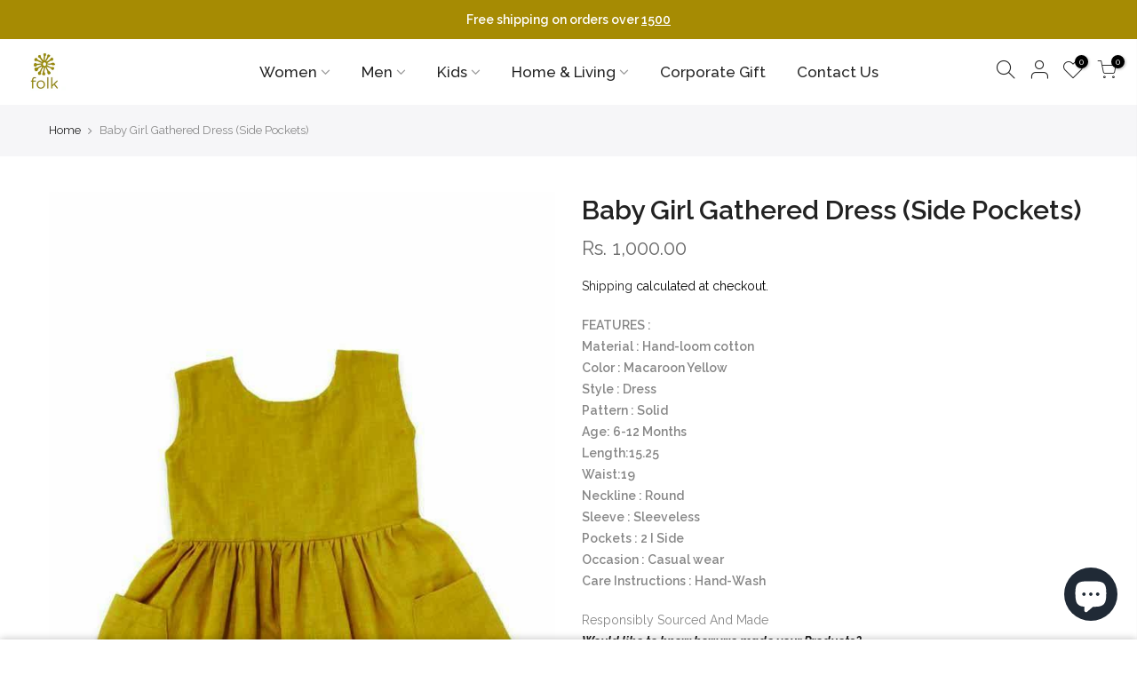

--- FILE ---
content_type: text/javascript
request_url: https://www.folkindia.in/cdn/shop/t/32/assets/nt_vendor.min.js?v=127135569711254804441667297257
body_size: 84324
content:
if(T4AgentNT){!function(t,e){"use strict";"object"==typeof module&&"object"==typeof module.exports?module.exports=t.document?e(t,!0):function(t){if(!t.document)throw new Error("jQuery requires a window with a document");return e(t)}:e(t)}("undefined"!=typeof window?window:this,function(S,t){"use strict";var e=[],n=Object.getPrototypeOf,a=e.slice,m=e.flat?function(t){return e.flat.call(t)}:function(t){return e.concat.apply([],t)},l=e.push,o=e.indexOf,i={},r=i.toString,g=i.hasOwnProperty,s=g.toString,u=s.call(Object),y={},v=function(t){return"function"==typeof t&&"number"!=typeof t.nodeType&&"function"!=typeof t.item},b=function(t){return null!=t&&t===t.window},T=S.document,c={type:!0,src:!0,nonce:!0,noModule:!0};function x(t,e,i){var n,o,r=(i=i||T).createElement("script");if(r.text=t,e)for(n in c)(o=e[n]||e.getAttribute&&e.getAttribute(n))&&r.setAttribute(n,o);i.head.appendChild(r).parentNode.removeChild(r)}function w(t){return null==t?t+"":"object"==typeof t||"function"==typeof t?i[r.call(t)]||"object":typeof t}var h="3.6.0",E=function(t,e){return new E.fn.init(t,e)};function d(t){var e=!!t&&"length"in t&&t.length,i=w(t);return!v(t)&&!b(t)&&("array"===i||0===e||"number"==typeof e&&0<e&&e-1 in t)}E.fn=E.prototype={jquery:h,constructor:E,length:0,toArray:function(){return a.call(this)},get:function(t){return null==t?a.call(this):t<0?this[t+this.length]:this[t]},pushStack:function(t){var e=E.merge(this.constructor(),t);return e.prevObject=this,e},each:function(t){return E.each(this,t)},map:function(i){return this.pushStack(E.map(this,function(t,e){return i.call(t,e,t)}))},slice:function(){return this.pushStack(a.apply(this,arguments))},first:function(){return this.eq(0)},last:function(){return this.eq(-1)},even:function(){return this.pushStack(E.grep(this,function(t,e){return(e+1)%2}))},odd:function(){return this.pushStack(E.grep(this,function(t,e){return e%2}))},eq:function(t){var e=this.length,i=+t+(t<0?e:0);return this.pushStack(0<=i&&i<e?[this[i]]:[])},end:function(){return this.prevObject||this.constructor()},push:l,sort:e.sort,splice:e.splice},E.extend=E.fn.extend=function(){var t,e,i,n,o,r,s=arguments[0]||{},a=1,l=arguments.length,u=!1;for("boolean"==typeof s&&(u=s,s=arguments[a]||{},a++),"object"==typeof s||v(s)||(s={}),a===l&&(s=this,a--);a<l;a++)if(null!=(t=arguments[a]))for(e in t)n=t[e],"__proto__"!==e&&s!==n&&(u&&n&&(E.isPlainObject(n)||(o=Array.isArray(n)))?(i=s[e],r=o&&!Array.isArray(i)?[]:o||E.isPlainObject(i)?i:{},o=!1,s[e]=E.extend(u,r,n)):void 0!==n&&(s[e]=n));return s},E.extend({expando:"jQuery"+(h+Math.random()).replace(/\D/g,""),isReady:!0,error:function(t){throw new Error(t)},noop:function(){},isPlainObject:function(t){var e,i;return!(!t||"[object Object]"!==r.call(t)||(e=n(t))&&("function"!=typeof(i=g.call(e,"constructor")&&e.constructor)||s.call(i)!==u))},isEmptyObject:function(t){var e;for(e in t)return!1;return!0},globalEval:function(t,e,i){x(t,{nonce:e&&e.nonce},i)},each:function(t,e){var i,n=0;if(d(t))for(i=t.length;n<i&&!1!==e.call(t[n],n,t[n]);n++);else for(n in t)if(!1===e.call(t[n],n,t[n]))break;return t},makeArray:function(t,e){var i=e||[];return null!=t&&(d(Object(t))?E.merge(i,"string"==typeof t?[t]:t):l.call(i,t)),i},inArray:function(t,e,i){return null==e?-1:o.call(e,t,i)},merge:function(t,e){for(var i=+e.length,n=0,o=t.length;n<i;n++)t[o++]=e[n];return t.length=o,t},grep:function(t,e,i){for(var n=[],o=0,r=t.length,s=!i;o<r;o++)!e(t[o],o)!==s&&n.push(t[o]);return n},map:function(t,e,i){var n,o,r=0,s=[];if(d(t))for(n=t.length;r<n;r++)null!=(o=e(t[r],r,i))&&s.push(o);else for(r in t)null!=(o=e(t[r],r,i))&&s.push(o);return m(s)},guid:1,support:y}),"function"==typeof Symbol&&(E.fn[Symbol.iterator]=e[Symbol.iterator]),E.each("Boolean Number String Function Array Date RegExp Object Error Symbol".split(" "),function(t,e){i["[object "+e+"]"]=e.toLowerCase()});var f=function(i){var t,f,x,r,o,p,h,m,w,l,u,_,S,s,T,g,a,c,y,E="sizzle"+1*new Date,d=i.document,C=0,n=0,v=lt(),b=lt(),k=lt(),D=lt(),I=function(t,e){return t===e&&(u=!0),0},M={}.hasOwnProperty,e=[],P=e.pop,O=e.push,z=e.push,L=e.slice,A=function(t,e){for(var i=0,n=t.length;i<n;i++)if(t[i]===e)return i;return-1},N="checked|selected|async|autofocus|autoplay|controls|defer|disabled|hidden|ismap|loop|multiple|open|readonly|required|scoped",j="[\\x20\\t\\r\\n\\f]",W="(?:\\\\[\\da-fA-F]{1,6}"+j+"?|\\\\[^\\r\\n\\f]|[\\w-]|[^\0-\\x7f])+",R="\\["+j+"*("+W+")(?:"+j+"*([*^$|!~]?=)"+j+"*(?:'((?:\\\\.|[^\\\\'])*)'|\"((?:\\\\.|[^\\\\\"])*)\"|("+W+"))|)"+j+"*\\]",H=":("+W+")(?:\\((('((?:\\\\.|[^\\\\'])*)'|\"((?:\\\\.|[^\\\\\"])*)\")|((?:\\\\.|[^\\\\()[\\]]|"+R+")*)|.*)\\)|)",Y=new RegExp(j+"+","g"),F=new RegExp("^"+j+"+|((?:^|[^\\\\])(?:\\\\.)*)"+j+"+$","g"),q=new RegExp("^"+j+"*,"+j+"*"),B=new RegExp("^"+j+"*([>+~]|"+j+")"+j+"*"),U=new RegExp(j+"|>"),$=new RegExp(H),V=new RegExp("^"+W+"$"),G={ID:new RegExp("^#("+W+")"),CLASS:new RegExp("^\\.("+W+")"),TAG:new RegExp("^("+W+"|[*])"),ATTR:new RegExp("^"+R),PSEUDO:new RegExp("^"+H),CHILD:new RegExp("^:(only|first|last|nth|nth-last)-(child|of-type)(?:\\("+j+"*(even|odd|(([+-]|)(\\d*)n|)"+j+"*(?:([+-]|)"+j+"*(\\d+)|))"+j+"*\\)|)","i"),bool:new RegExp("^(?:"+N+")$","i"),needsContext:new RegExp("^"+j+"*[>+~]|:(even|odd|eq|gt|lt|nth|first|last)(?:\\("+j+"*((?:-\\d)?\\d*)"+j+"*\\)|)(?=[^-]|$)","i")},Q=/HTML$/i,X=/^(?:input|select|textarea|button)$/i,Z=/^h\d$/i,J=/^[^{]+\{\s*\[native \w/,K=/^(?:#([\w-]+)|(\w+)|\.([\w-]+))$/,tt=/[+~]/,et=new RegExp("\\\\[\\da-fA-F]{1,6}"+j+"?|\\\\([^\\r\\n\\f])","g"),it=function(t,e){var i="0x"+t.slice(1)-65536;return e||(i<0?String.fromCharCode(i+65536):String.fromCharCode(i>>10|55296,1023&i|56320))},nt=/([\0-\x1f\x7f]|^-?\d)|^-$|[^\0-\x1f\x7f-\uFFFF\w-]/g,ot=function(t,e){return e?"\0"===t?"�":t.slice(0,-1)+"\\"+t.charCodeAt(t.length-1).toString(16)+" ":"\\"+t},rt=function(){_()},st=xt(function(t){return!0===t.disabled&&"fieldset"===t.nodeName.toLowerCase()},{dir:"parentNode",next:"legend"});try{z.apply(e=L.call(d.childNodes),d.childNodes),e[d.childNodes.length].nodeType}catch(t){z={apply:e.length?function(t,e){O.apply(t,L.call(e))}:function(t,e){for(var i=t.length,n=0;t[i++]=e[n++];);t.length=i-1}}}function at(t,e,i,n){var o,r,s,a,l,u,c,h=e&&e.ownerDocument,d=e?e.nodeType:9;if(i=i||[],"string"!=typeof t||!t||1!==d&&9!==d&&11!==d)return i;if(!n&&(_(e),e=e||S,T)){if(11!==d&&(l=K.exec(t)))if(o=l[1]){if(9===d){if(!(s=e.getElementById(o)))return i;if(s.id===o)return i.push(s),i}else if(h&&(s=h.getElementById(o))&&y(e,s)&&s.id===o)return i.push(s),i}else{if(l[2])return z.apply(i,e.getElementsByTagName(t)),i;if((o=l[3])&&f.getElementsByClassName&&e.getElementsByClassName)return z.apply(i,e.getElementsByClassName(o)),i}if(f.qsa&&!D[t+" "]&&(!g||!g.test(t))&&(1!==d||"object"!==e.nodeName.toLowerCase())){if(c=t,h=e,1===d&&(U.test(t)||B.test(t))){for((h=tt.test(t)&&yt(e.parentNode)||e)===e&&f.scope||((a=e.getAttribute("id"))?a=a.replace(nt,ot):e.setAttribute("id",a=E)),r=(u=p(t)).length;r--;)u[r]=(a?"#"+a:":scope")+" "+bt(u[r]);c=u.join(",")}try{return z.apply(i,h.querySelectorAll(c)),i}catch(e){D(t,!0)}finally{a===E&&e.removeAttribute("id")}}}return m(t.replace(F,"$1"),e,i,n)}function lt(){var n=[];return function t(e,i){return n.push(e+" ")>x.cacheLength&&delete t[n.shift()],t[e+" "]=i}}function ut(t){return t[E]=!0,t}function ct(t){var e=S.createElement("fieldset");try{return!!t(e)}catch(t){return!1}finally{e.parentNode&&e.parentNode.removeChild(e),e=null}}function ht(t,e){for(var i=t.split("|"),n=i.length;n--;)x.attrHandle[i[n]]=e}function dt(t,e){var i=e&&t,n=i&&1===t.nodeType&&1===e.nodeType&&t.sourceIndex-e.sourceIndex;if(n)return n;if(i)for(;i=i.nextSibling;)if(i===e)return-1;return t?1:-1}function ft(e){return function(t){return"input"===t.nodeName.toLowerCase()&&t.type===e}}function pt(i){return function(t){var e=t.nodeName.toLowerCase();return("input"===e||"button"===e)&&t.type===i}}function mt(e){return function(t){return"form"in t?t.parentNode&&!1===t.disabled?"label"in t?"label"in t.parentNode?t.parentNode.disabled===e:t.disabled===e:t.isDisabled===e||t.isDisabled!==!e&&st(t)===e:t.disabled===e:"label"in t&&t.disabled===e}}function gt(s){return ut(function(r){return r=+r,ut(function(t,e){for(var i,n=s([],t.length,r),o=n.length;o--;)t[i=n[o]]&&(t[i]=!(e[i]=t[i]))})})}function yt(t){return t&&void 0!==t.getElementsByTagName&&t}for(t in f=at.support={},o=at.isXML=function(t){var e=t&&t.namespaceURI,i=t&&(t.ownerDocument||t).documentElement;return!Q.test(e||i&&i.nodeName||"HTML")},_=at.setDocument=function(t){var e,i,n=t?t.ownerDocument||t:d;return n!=S&&9===n.nodeType&&n.documentElement&&(s=(S=n).documentElement,T=!o(S),d!=S&&(i=S.defaultView)&&i.top!==i&&(i.addEventListener?i.addEventListener("unload",rt,!1):i.attachEvent&&i.attachEvent("onunload",rt)),f.scope=ct(function(t){return s.appendChild(t).appendChild(S.createElement("div")),void 0!==t.querySelectorAll&&!t.querySelectorAll(":scope fieldset div").length}),f.attributes=ct(function(t){return t.className="i",!t.getAttribute("className")}),f.getElementsByTagName=ct(function(t){return t.appendChild(S.createComment("")),!t.getElementsByTagName("*").length}),f.getElementsByClassName=J.test(S.getElementsByClassName),f.getById=ct(function(t){return s.appendChild(t).id=E,!S.getElementsByName||!S.getElementsByName(E).length}),f.getById?(x.filter.ID=function(t){var e=t.replace(et,it);return function(t){return t.getAttribute("id")===e}},x.find.ID=function(t,e){if(void 0!==e.getElementById&&T){var i=e.getElementById(t);return i?[i]:[]}}):(x.filter.ID=function(t){var i=t.replace(et,it);return function(t){var e=void 0!==t.getAttributeNode&&t.getAttributeNode("id");return e&&e.value===i}},x.find.ID=function(t,e){if(void 0!==e.getElementById&&T){var i,n,o,r=e.getElementById(t);if(r){if((i=r.getAttributeNode("id"))&&i.value===t)return[r];for(o=e.getElementsByName(t),n=0;r=o[n++];)if((i=r.getAttributeNode("id"))&&i.value===t)return[r]}return[]}}),x.find.TAG=f.getElementsByTagName?function(t,e){return void 0!==e.getElementsByTagName?e.getElementsByTagName(t):f.qsa?e.querySelectorAll(t):void 0}:function(t,e){var i,n=[],o=0,r=e.getElementsByTagName(t);if("*"!==t)return r;for(;i=r[o++];)1===i.nodeType&&n.push(i);return n},x.find.CLASS=f.getElementsByClassName&&function(t,e){if(void 0!==e.getElementsByClassName&&T)return e.getElementsByClassName(t)},a=[],g=[],(f.qsa=J.test(S.querySelectorAll))&&(ct(function(t){var e;s.appendChild(t).innerHTML="<a id='"+E+"'></a><select id='"+E+"-\r\\' msallowcapture=''><option selected=''></option></select>",t.querySelectorAll("[msallowcapture^='']").length&&g.push("[*^$]="+j+"*(?:''|\"\")"),t.querySelectorAll("[selected]").length||g.push("\\["+j+"*(?:value|"+N+")"),t.querySelectorAll("[id~="+E+"-]").length||g.push("~="),(e=S.createElement("input")).setAttribute("name",""),t.appendChild(e),t.querySelectorAll("[name='']").length||g.push("\\["+j+"*name"+j+"*="+j+"*(?:''|\"\")"),t.querySelectorAll(":checked").length||g.push(":checked"),t.querySelectorAll("a#"+E+"+*").length||g.push(".#.+[+~]"),t.querySelectorAll("\\\f"),g.push("[\\r\\n\\f]")}),ct(function(t){t.innerHTML="<a href='' disabled='disabled'></a><select disabled='disabled'><option/></select>";var e=S.createElement("input");e.setAttribute("type","hidden"),t.appendChild(e).setAttribute("name","D"),t.querySelectorAll("[name=d]").length&&g.push("name"+j+"*[*^$|!~]?="),2!==t.querySelectorAll(":enabled").length&&g.push(":enabled",":disabled"),s.appendChild(t).disabled=!0,2!==t.querySelectorAll(":disabled").length&&g.push(":enabled",":disabled"),t.querySelectorAll("*,:x"),g.push(",.*:")})),(f.matchesSelector=J.test(c=s.matches||s.webkitMatchesSelector||s.mozMatchesSelector||s.oMatchesSelector||s.msMatchesSelector))&&ct(function(t){f.disconnectedMatch=c.call(t,"*"),c.call(t,"[s!='']:x"),a.push("!=",H)}),g=g.length&&new RegExp(g.join("|")),a=a.length&&new RegExp(a.join("|")),e=J.test(s.compareDocumentPosition),y=e||J.test(s.contains)?function(t,e){var i=9===t.nodeType?t.documentElement:t,n=e&&e.parentNode;return t===n||!(!n||1!==n.nodeType||!(i.contains?i.contains(n):t.compareDocumentPosition&&16&t.compareDocumentPosition(n)))}:function(t,e){if(e)for(;e=e.parentNode;)if(e===t)return!0;return!1},I=e?function(t,e){if(t===e)return u=!0,0;var i=!t.compareDocumentPosition-!e.compareDocumentPosition;return i||(1&(i=(t.ownerDocument||t)==(e.ownerDocument||e)?t.compareDocumentPosition(e):1)||!f.sortDetached&&e.compareDocumentPosition(t)===i?t==S||t.ownerDocument==d&&y(d,t)?-1:e==S||e.ownerDocument==d&&y(d,e)?1:l?A(l,t)-A(l,e):0:4&i?-1:1)}:function(t,e){if(t===e)return u=!0,0;var i,n=0,o=t.parentNode,r=e.parentNode,s=[t],a=[e];if(!o||!r)return t==S?-1:e==S?1:o?-1:r?1:l?A(l,t)-A(l,e):0;if(o===r)return dt(t,e);for(i=t;i=i.parentNode;)s.unshift(i);for(i=e;i=i.parentNode;)a.unshift(i);for(;s[n]===a[n];)n++;return n?dt(s[n],a[n]):s[n]==d?-1:a[n]==d?1:0}),S},at.matches=function(t,e){return at(t,null,null,e)},at.matchesSelector=function(t,e){if(_(t),f.matchesSelector&&T&&!D[e+" "]&&(!a||!a.test(e))&&(!g||!g.test(e)))try{var i=c.call(t,e);if(i||f.disconnectedMatch||t.document&&11!==t.document.nodeType)return i}catch(t){D(e,!0)}return 0<at(e,S,null,[t]).length},at.contains=function(t,e){return(t.ownerDocument||t)!=S&&_(t),y(t,e)},at.attr=function(t,e){(t.ownerDocument||t)!=S&&_(t);var i=x.attrHandle[e.toLowerCase()],n=i&&M.call(x.attrHandle,e.toLowerCase())?i(t,e,!T):void 0;return void 0!==n?n:f.attributes||!T?t.getAttribute(e):(n=t.getAttributeNode(e))&&n.specified?n.value:null},at.escape=function(t){return(t+"").replace(nt,ot)},at.error=function(t){throw new Error("Syntax error, unrecognized expression: "+t)},at.uniqueSort=function(t){var e,i=[],n=0,o=0;if(u=!f.detectDuplicates,l=!f.sortStable&&t.slice(0),t.sort(I),u){for(;e=t[o++];)e===t[o]&&(n=i.push(o));for(;n--;)t.splice(i[n],1)}return l=null,t},r=at.getText=function(t){var e,i="",n=0,o=t.nodeType;if(o){if(1===o||9===o||11===o){if("string"==typeof t.textContent)return t.textContent;for(t=t.firstChild;t;t=t.nextSibling)i+=r(t)}else if(3===o||4===o)return t.nodeValue}else for(;e=t[n++];)i+=r(e);return i},(x=at.selectors={cacheLength:50,createPseudo:ut,match:G,attrHandle:{},find:{},relative:{">":{dir:"parentNode",first:!0}," ":{dir:"parentNode"},"+":{dir:"previousSibling",first:!0},"~":{dir:"previousSibling"}},preFilter:{ATTR:function(t){return t[1]=t[1].replace(et,it),t[3]=(t[3]||t[4]||t[5]||"").replace(et,it),"~="===t[2]&&(t[3]=" "+t[3]+" "),t.slice(0,4)},CHILD:function(t){return t[1]=t[1].toLowerCase(),"nth"===t[1].slice(0,3)?(t[3]||at.error(t[0]),t[4]=+(t[4]?t[5]+(t[6]||1):2*("even"===t[3]||"odd"===t[3])),t[5]=+(t[7]+t[8]||"odd"===t[3])):t[3]&&at.error(t[0]),t},PSEUDO:function(t){var e,i=!t[6]&&t[2];return G.CHILD.test(t[0])?null:(t[3]?t[2]=t[4]||t[5]||"":i&&$.test(i)&&(e=p(i,!0))&&(e=i.indexOf(")",i.length-e)-i.length)&&(t[0]=t[0].slice(0,e),t[2]=i.slice(0,e)),t.slice(0,3))}},filter:{TAG:function(t){var e=t.replace(et,it).toLowerCase();return"*"===t?function(){return!0}:function(t){return t.nodeName&&t.nodeName.toLowerCase()===e}},CLASS:function(t){var e=v[t+" "];return e||(e=new RegExp("(^|"+j+")"+t+"("+j+"|$)"))&&v(t,function(t){return e.test("string"==typeof t.className&&t.className||void 0!==t.getAttribute&&t.getAttribute("class")||"")})},ATTR:function(i,n,o){return function(t){var e=at.attr(t,i);return null==e?"!="===n:!n||(e+="","="===n?e===o:"!="===n?e!==o:"^="===n?o&&0===e.indexOf(o):"*="===n?o&&-1<e.indexOf(o):"$="===n?o&&e.slice(-o.length)===o:"~="===n?-1<(" "+e.replace(Y," ")+" ").indexOf(o):"|="===n&&(e===o||e.slice(0,o.length+1)===o+"-"))}},CHILD:function(p,t,e,m,g){var y="nth"!==p.slice(0,3),v="last"!==p.slice(-4),b="of-type"===t;return 1===m&&0===g?function(t){return!!t.parentNode}:function(t,e,i){var n,o,r,s,a,l,u=y!==v?"nextSibling":"previousSibling",c=t.parentNode,h=b&&t.nodeName.toLowerCase(),d=!i&&!b,f=!1;if(c){if(y){for(;u;){for(s=t;s=s[u];)if(b?s.nodeName.toLowerCase()===h:1===s.nodeType)return!1;l=u="only"===p&&!l&&"nextSibling"}return!0}if(l=[v?c.firstChild:c.lastChild],v&&d){for(f=(a=(n=(o=(r=(s=c)[E]||(s[E]={}))[s.uniqueID]||(r[s.uniqueID]={}))[p]||[])[0]===C&&n[1])&&n[2],s=a&&c.childNodes[a];s=++a&&s&&s[u]||(f=a=0)||l.pop();)if(1===s.nodeType&&++f&&s===t){o[p]=[C,a,f];break}}else if(d&&(f=a=(n=(o=(r=(s=t)[E]||(s[E]={}))[s.uniqueID]||(r[s.uniqueID]={}))[p]||[])[0]===C&&n[1]),!1===f)for(;(s=++a&&s&&s[u]||(f=a=0)||l.pop())&&((b?s.nodeName.toLowerCase()!==h:1!==s.nodeType)||!++f||(d&&((o=(r=s[E]||(s[E]={}))[s.uniqueID]||(r[s.uniqueID]={}))[p]=[C,f]),s!==t)););return(f-=g)===m||f%m==0&&0<=f/m}}},PSEUDO:function(t,r){var e,s=x.pseudos[t]||x.setFilters[t.toLowerCase()]||at.error("unsupported pseudo: "+t);return s[E]?s(r):1<s.length?(e=[t,t,"",r],x.setFilters.hasOwnProperty(t.toLowerCase())?ut(function(t,e){for(var i,n=s(t,r),o=n.length;o--;)t[i=A(t,n[o])]=!(e[i]=n[o])}):function(t){return s(t,0,e)}):s}},pseudos:{not:ut(function(t){var n=[],o=[],a=h(t.replace(F,"$1"));return a[E]?ut(function(t,e,i,n){for(var o,r=a(t,null,n,[]),s=t.length;s--;)(o=r[s])&&(t[s]=!(e[s]=o))}):function(t,e,i){return n[0]=t,a(n,null,i,o),n[0]=null,!o.pop()}}),has:ut(function(e){return function(t){return 0<at(e,t).length}}),contains:ut(function(e){return e=e.replace(et,it),function(t){return-1<(t.textContent||r(t)).indexOf(e)}}),lang:ut(function(i){return V.test(i||"")||at.error("unsupported lang: "+i),i=i.replace(et,it).toLowerCase(),function(t){var e;do{if(e=T?t.lang:t.getAttribute("xml:lang")||t.getAttribute("lang"))return(e=e.toLowerCase())===i||0===e.indexOf(i+"-")}while((t=t.parentNode)&&1===t.nodeType);return!1}}),target:function(t){var e=i.location&&i.location.hash;return e&&e.slice(1)===t.id},root:function(t){return t===s},focus:function(t){return t===S.activeElement&&(!S.hasFocus||S.hasFocus())&&!!(t.type||t.href||~t.tabIndex)},enabled:mt(!1),disabled:mt(!0),checked:function(t){var e=t.nodeName.toLowerCase();return"input"===e&&!!t.checked||"option"===e&&!!t.selected},selected:function(t){return t.parentNode&&t.parentNode.selectedIndex,!0===t.selected},empty:function(t){for(t=t.firstChild;t;t=t.nextSibling)if(t.nodeType<6)return!1;return!0},parent:function(t){return!x.pseudos.empty(t)},header:function(t){return Z.test(t.nodeName)},input:function(t){return X.test(t.nodeName)},button:function(t){var e=t.nodeName.toLowerCase();return"input"===e&&"button"===t.type||"button"===e},text:function(t){var e;return"input"===t.nodeName.toLowerCase()&&"text"===t.type&&(null==(e=t.getAttribute("type"))||"text"===e.toLowerCase())},first:gt(function(){return[0]}),last:gt(function(t,e){return[e-1]}),eq:gt(function(t,e,i){return[i<0?i+e:i]}),even:gt(function(t,e){for(var i=0;i<e;i+=2)t.push(i);return t}),odd:gt(function(t,e){for(var i=1;i<e;i+=2)t.push(i);return t}),lt:gt(function(t,e,i){for(var n=i<0?i+e:e<i?e:i;0<=--n;)t.push(n);return t}),gt:gt(function(t,e,i){for(var n=i<0?i+e:i;++n<e;)t.push(n);return t})}}).pseudos.nth=x.pseudos.eq,{radio:!0,checkbox:!0,file:!0,password:!0,image:!0})x.pseudos[t]=ft(t);for(t in{submit:!0,reset:!0})x.pseudos[t]=pt(t);function vt(){}function bt(t){for(var e=0,i=t.length,n="";e<i;e++)n+=t[e].value;return n}function xt(a,t,e){var l=t.dir,u=t.next,c=u||l,h=e&&"parentNode"===c,d=n++;return t.first?function(t,e,i){for(;t=t[l];)if(1===t.nodeType||h)return a(t,e,i);return!1}:function(t,e,i){var n,o,r,s=[C,d];if(i){for(;t=t[l];)if((1===t.nodeType||h)&&a(t,e,i))return!0}else for(;t=t[l];)if(1===t.nodeType||h)if(o=(r=t[E]||(t[E]={}))[t.uniqueID]||(r[t.uniqueID]={}),u&&u===t.nodeName.toLowerCase())t=t[l]||t;else{if((n=o[c])&&n[0]===C&&n[1]===d)return s[2]=n[2];if((o[c]=s)[2]=a(t,e,i))return!0}return!1}}function wt(o){return 1<o.length?function(t,e,i){for(var n=o.length;n--;)if(!o[n](t,e,i))return!1;return!0}:o[0]}function _t(t,e,i,n,o){for(var r,s=[],a=0,l=t.length,u=null!=e;a<l;a++)(r=t[a])&&(i&&!i(r,n,o)||(s.push(r),u&&e.push(a)));return s}function St(f,p,m,g,y,t){return g&&!g[E]&&(g=St(g)),y&&!y[E]&&(y=St(y,t)),ut(function(t,e,i,n){var o,r,s,a=[],l=[],u=e.length,c=t||function(t,e,i){for(var n=0,o=e.length;n<o;n++)at(t,e[n],i);return i}(p||"*",i.nodeType?[i]:i,[]),h=!f||!t&&p?c:_t(c,a,f,i,n),d=m?y||(t?f:u||g)?[]:e:h;if(m&&m(h,d,i,n),g)for(o=_t(d,l),g(o,[],i,n),r=o.length;r--;)(s=o[r])&&(d[l[r]]=!(h[l[r]]=s));if(t){if(y||f){if(y){for(o=[],r=d.length;r--;)(s=d[r])&&o.push(h[r]=s);y(null,d=[],o,n)}for(r=d.length;r--;)(s=d[r])&&-1<(o=y?A(t,s):a[r])&&(t[o]=!(e[o]=s))}}else d=_t(d===e?d.splice(u,d.length):d),y?y(null,e,d,n):z.apply(e,d)})}function Tt(t){for(var o,e,i,n=t.length,r=x.relative[t[0].type],s=r||x.relative[" "],a=r?1:0,l=xt(function(t){return t===o},s,!0),u=xt(function(t){return-1<A(o,t)},s,!0),c=[function(t,e,i){var n=!r&&(i||e!==w)||((o=e).nodeType?l(t,e,i):u(t,e,i));return o=null,n}];a<n;a++)if(e=x.relative[t[a].type])c=[xt(wt(c),e)];else{if((e=x.filter[t[a].type].apply(null,t[a].matches))[E]){for(i=++a;i<n&&!x.relative[t[i].type];i++);return St(1<a&&wt(c),1<a&&bt(t.slice(0,a-1).concat({value:" "===t[a-2].type?"*":""})).replace(F,"$1"),e,a<i&&Tt(t.slice(a,i)),i<n&&Tt(t=t.slice(i)),i<n&&bt(t))}c.push(e)}return wt(c)}return vt.prototype=x.filters=x.pseudos,x.setFilters=new vt,p=at.tokenize=function(t,e){var i,n,o,r,s,a,l,u=b[t+" "];if(u)return e?0:u.slice(0);for(s=t,a=[],l=x.preFilter;s;){for(r in i&&!(n=q.exec(s))||(n&&(s=s.slice(n[0].length)||s),a.push(o=[])),i=!1,(n=B.exec(s))&&(i=n.shift(),o.push({value:i,type:n[0].replace(F," ")}),s=s.slice(i.length)),x.filter)!(n=G[r].exec(s))||l[r]&&!(n=l[r](n))||(i=n.shift(),o.push({value:i,type:r,matches:n}),s=s.slice(i.length));if(!i)break}return e?s.length:s?at.error(t):b(t,a).slice(0)},h=at.compile=function(t,e){var i,g,y,v,b,n,o=[],r=[],s=k[t+" "];if(!s){for(e||(e=p(t)),i=e.length;i--;)(s=Tt(e[i]))[E]?o.push(s):r.push(s);(s=k(t,(g=r,v=0<(y=o).length,b=0<g.length,n=function(t,e,i,n,o){var r,s,a,l=0,u="0",c=t&&[],h=[],d=w,f=t||b&&x.find.TAG("*",o),p=C+=null==d?1:Math.random()||.1,m=f.length;for(o&&(w=e==S||e||o);u!==m&&null!=(r=f[u]);u++){if(b&&r){for(s=0,e||r.ownerDocument==S||(_(r),i=!T);a=g[s++];)if(a(r,e||S,i)){n.push(r);break}o&&(C=p)}v&&((r=!a&&r)&&l--,t&&c.push(r))}if(l+=u,v&&u!==l){for(s=0;a=y[s++];)a(c,h,e,i);if(t){if(0<l)for(;u--;)c[u]||h[u]||(h[u]=P.call(n));h=_t(h)}z.apply(n,h),o&&!t&&0<h.length&&1<l+y.length&&at.uniqueSort(n)}return o&&(C=p,w=d),c},v?ut(n):n))).selector=t}return s},m=at.select=function(t,e,i,n){var o,r,s,a,l,u="function"==typeof t&&t,c=!n&&p(t=u.selector||t);if(i=i||[],1===c.length){if(2<(r=c[0]=c[0].slice(0)).length&&"ID"===(s=r[0]).type&&9===e.nodeType&&T&&x.relative[r[1].type]){if(!(e=(x.find.ID(s.matches[0].replace(et,it),e)||[])[0]))return i;u&&(e=e.parentNode),t=t.slice(r.shift().value.length)}for(o=G.needsContext.test(t)?0:r.length;o--&&(s=r[o],!x.relative[a=s.type]);)if((l=x.find[a])&&(n=l(s.matches[0].replace(et,it),tt.test(r[0].type)&&yt(e.parentNode)||e))){if(r.splice(o,1),!(t=n.length&&bt(r)))return z.apply(i,n),i;break}}return(u||h(t,c))(n,e,!T,i,!e||tt.test(t)&&yt(e.parentNode)||e),i},f.sortStable=E.split("").sort(I).join("")===E,f.detectDuplicates=!!u,_(),f.sortDetached=ct(function(t){return 1&t.compareDocumentPosition(S.createElement("fieldset"))}),ct(function(t){return t.innerHTML="<a href='#'></a>","#"===t.firstChild.getAttribute("href")})||ht("type|href|height|width",function(t,e,i){if(!i)return t.getAttribute(e,"type"===e.toLowerCase()?1:2)}),f.attributes&&ct(function(t){return t.innerHTML="<input/>",t.firstChild.setAttribute("value",""),""===t.firstChild.getAttribute("value")})||ht("value",function(t,e,i){if(!i&&"input"===t.nodeName.toLowerCase())return t.defaultValue}),ct(function(t){return null==t.getAttribute("disabled")})||ht(N,function(t,e,i){var n;if(!i)return!0===t[e]?e.toLowerCase():(n=t.getAttributeNode(e))&&n.specified?n.value:null}),at}(S);E.find=f,E.expr=f.selectors,E.expr[":"]=E.expr.pseudos,E.uniqueSort=E.unique=f.uniqueSort,E.text=f.getText,E.isXMLDoc=f.isXML,E.contains=f.contains,E.escapeSelector=f.escape;var p=function(t,e,i){for(var n=[],o=void 0!==i;(t=t[e])&&9!==t.nodeType;)if(1===t.nodeType){if(o&&E(t).is(i))break;n.push(t)}return n},_=function(t,e){for(var i=[];t;t=t.nextSibling)1===t.nodeType&&t!==e&&i.push(t);return i},C=E.expr.match.needsContext;function k(t,e){return t.nodeName&&t.nodeName.toLowerCase()===e.toLowerCase()}var D=/^<([a-z][^\/\0>:\x20\t\r\n\f]*)[\x20\t\r\n\f]*\/?>(?:<\/\1>|)$/i;function I(t,i,n){return v(i)?E.grep(t,function(t,e){return!!i.call(t,e,t)!==n}):i.nodeType?E.grep(t,function(t){return t===i!==n}):"string"!=typeof i?E.grep(t,function(t){return-1<o.call(i,t)!==n}):E.filter(i,t,n)}E.filter=function(t,e,i){var n=e[0];return i&&(t=":not("+t+")"),1===e.length&&1===n.nodeType?E.find.matchesSelector(n,t)?[n]:[]:E.find.matches(t,E.grep(e,function(t){return 1===t.nodeType}))},E.fn.extend({find:function(t){var e,i,n=this.length,o=this;if("string"!=typeof t)return this.pushStack(E(t).filter(function(){for(e=0;e<n;e++)if(E.contains(o[e],this))return!0}));for(i=this.pushStack([]),e=0;e<n;e++)E.find(t,o[e],i);return 1<n?E.uniqueSort(i):i},filter:function(t){return this.pushStack(I(this,t||[],!1))},not:function(t){return this.pushStack(I(this,t||[],!0))},is:function(t){return!!I(this,"string"==typeof t&&C.test(t)?E(t):t||[],!1).length}});var M,P=/^(?:\s*(<[\w\W]+>)[^>]*|#([\w-]+))$/;(E.fn.init=function(t,e,i){var n,o;if(!t)return this;if(i=i||M,"string"!=typeof t)return t.nodeType?(this[0]=t,this.length=1,this):v(t)?void 0!==i.ready?i.ready(t):t(E):E.makeArray(t,this);if(!(n="<"===t[0]&&">"===t[t.length-1]&&3<=t.length?[null,t,null]:P.exec(t))||!n[1]&&e)return!e||e.jquery?(e||i).find(t):this.constructor(e).find(t);if(n[1]){if(e=e instanceof E?e[0]:e,E.merge(this,E.parseHTML(n[1],e&&e.nodeType?e.ownerDocument||e:T,!0)),D.test(n[1])&&E.isPlainObject(e))for(n in e)v(this[n])?this[n](e[n]):this.attr(n,e[n]);return this}return(o=T.getElementById(n[2]))&&(this[0]=o,this.length=1),this}).prototype=E.fn,M=E(T);var O=/^(?:parents|prev(?:Until|All))/,z={children:!0,contents:!0,next:!0,prev:!0};function L(t,e){for(;(t=t[e])&&1!==t.nodeType;);return t}E.fn.extend({has:function(t){var e=E(t,this),i=e.length;return this.filter(function(){for(var t=0;t<i;t++)if(E.contains(this,e[t]))return!0})},closest:function(t,e){var i,n=0,o=this.length,r=[],s="string"!=typeof t&&E(t);if(!C.test(t))for(;n<o;n++)for(i=this[n];i&&i!==e;i=i.parentNode)if(i.nodeType<11&&(s?-1<s.index(i):1===i.nodeType&&E.find.matchesSelector(i,t))){r.push(i);break}return this.pushStack(1<r.length?E.uniqueSort(r):r)},index:function(t){return t?"string"==typeof t?o.call(E(t),this[0]):o.call(this,t.jquery?t[0]:t):this[0]&&this[0].parentNode?this.first().prevAll().length:-1},add:function(t,e){return this.pushStack(E.uniqueSort(E.merge(this.get(),E(t,e))))},addBack:function(t){return this.add(null==t?this.prevObject:this.prevObject.filter(t))}}),E.each({parent:function(t){var e=t.parentNode;return e&&11!==e.nodeType?e:null},parents:function(t){return p(t,"parentNode")},parentsUntil:function(t,e,i){return p(t,"parentNode",i)},next:function(t){return L(t,"nextSibling")},prev:function(t){return L(t,"previousSibling")},nextAll:function(t){return p(t,"nextSibling")},prevAll:function(t){return p(t,"previousSibling")},nextUntil:function(t,e,i){return p(t,"nextSibling",i)},prevUntil:function(t,e,i){return p(t,"previousSibling",i)},siblings:function(t){return _((t.parentNode||{}).firstChild,t)},children:function(t){return _(t.firstChild)},contents:function(t){return null!=t.contentDocument&&n(t.contentDocument)?t.contentDocument:(k(t,"template")&&(t=t.content||t),E.merge([],t.childNodes))}},function(n,o){E.fn[n]=function(t,e){var i=E.map(this,o,t);return"Until"!==n.slice(-5)&&(e=t),e&&"string"==typeof e&&(i=E.filter(e,i)),1<this.length&&(z[n]||E.uniqueSort(i),O.test(n)&&i.reverse()),this.pushStack(i)}});var A=/[^\x20\t\r\n\f]+/g;function N(t){return t}function j(t){throw t}function W(t,e,i,n){var o;try{t&&v(o=t.promise)?o.call(t).done(e).fail(i):t&&v(o=t.then)?o.call(t,e,i):e.apply(void 0,[t].slice(n))}catch(t){i.apply(void 0,[t])}}E.Callbacks=function(n){var t,i;n="string"==typeof n?(t=n,i={},E.each(t.match(A)||[],function(t,e){i[e]=!0}),i):E.extend({},n);var o,e,r,s,a=[],l=[],u=-1,c=function(){for(s=s||n.once,r=o=!0;l.length;u=-1)for(e=l.shift();++u<a.length;)!1===a[u].apply(e[0],e[1])&&n.stopOnFalse&&(u=a.length,e=!1);n.memory||(e=!1),o=!1,s&&(a=e?[]:"")},h={add:function(){return a&&(e&&!o&&(u=a.length-1,l.push(e)),function i(t){E.each(t,function(t,e){v(e)?n.unique&&h.has(e)||a.push(e):e&&e.length&&"string"!==w(e)&&i(e)})}(arguments),e&&!o&&c()),this},remove:function(){return E.each(arguments,function(t,e){for(var i;-1<(i=E.inArray(e,a,i));)a.splice(i,1),i<=u&&u--}),this},has:function(t){return t?-1<E.inArray(t,a):0<a.length},empty:function(){return a&&(a=[]),this},disable:function(){return s=l=[],a=e="",this},disabled:function(){return!a},lock:function(){return s=l=[],e||o||(a=e=""),this},locked:function(){return!!s},fireWith:function(t,e){return s||(e=[t,(e=e||[]).slice?e.slice():e],l.push(e),o||c()),this},fire:function(){return h.fireWith(this,arguments),this},fired:function(){return!!r}};return h},E.extend({Deferred:function(t){var r=[["notify","progress",E.Callbacks("memory"),E.Callbacks("memory"),2],["resolve","done",E.Callbacks("once memory"),E.Callbacks("once memory"),0,"resolved"],["reject","fail",E.Callbacks("once memory"),E.Callbacks("once memory"),1,"rejected"]],o="pending",s={state:function(){return o},always:function(){return a.done(arguments).fail(arguments),this},catch:function(t){return s.then(null,t)},pipe:function(){var o=arguments;return E.Deferred(function(n){E.each(r,function(t,e){var i=v(o[e[4]])&&o[e[4]];a[e[1]](function(){var t=i&&i.apply(this,arguments);t&&v(t.promise)?t.promise().progress(n.notify).done(n.resolve).fail(n.reject):n[e[0]+"With"](this,i?[t]:arguments)})}),o=null}).promise()},then:function(e,i,n){var l=0;function u(o,r,s,a){return function(){var i=this,n=arguments,t=function(){var t,e;if(!(o<l)){if((t=s.apply(i,n))===r.promise())throw new TypeError("Thenable self-resolution");e=t&&("object"==typeof t||"function"==typeof t)&&t.then,v(e)?a?e.call(t,u(l,r,N,a),u(l,r,j,a)):(l++,e.call(t,u(l,r,N,a),u(l,r,j,a),u(l,r,N,r.notifyWith))):(s!==N&&(i=void 0,n=[t]),(a||r.resolveWith)(i,n))}},e=a?t:function(){try{t()}catch(t){E.Deferred.exceptionHook&&E.Deferred.exceptionHook(t,e.stackTrace),l<=o+1&&(s!==j&&(i=void 0,n=[t]),r.rejectWith(i,n))}};o?e():(E.Deferred.getStackHook&&(e.stackTrace=E.Deferred.getStackHook()),S.setTimeout(e))}}return E.Deferred(function(t){r[0][3].add(u(0,t,v(n)?n:N,t.notifyWith)),r[1][3].add(u(0,t,v(e)?e:N)),r[2][3].add(u(0,t,v(i)?i:j))}).promise()},promise:function(t){return null!=t?E.extend(t,s):s}},a={};return E.each(r,function(t,e){var i=e[2],n=e[5];s[e[1]]=i.add,n&&i.add(function(){o=n},r[3-t][2].disable,r[3-t][3].disable,r[0][2].lock,r[0][3].lock),i.add(e[3].fire),a[e[0]]=function(){return a[e[0]+"With"](this===a?void 0:this,arguments),this},a[e[0]+"With"]=i.fireWith}),s.promise(a),t&&t.call(a,a),a},when:function(t){var i=arguments.length,e=i,n=Array(e),o=a.call(arguments),r=E.Deferred(),s=function(e){return function(t){n[e]=this,o[e]=1<arguments.length?a.call(arguments):t,--i||r.resolveWith(n,o)}};if(i<=1&&(W(t,r.done(s(e)).resolve,r.reject,!i),"pending"===r.state()||v(o[e]&&o[e].then)))return r.then();for(;e--;)W(o[e],s(e),r.reject);return r.promise()}});var R=/^(Eval|Internal|Range|Reference|Syntax|Type|URI)Error$/;E.Deferred.exceptionHook=function(t,e){S.console&&S.console.warn&&t&&R.test(t.name)&&S.console.warn("jQuery.Deferred exception: "+t.message,t.stack,e)},E.readyException=function(t){S.setTimeout(function(){throw t})};var H=E.Deferred();function Y(){T.removeEventListener("DOMContentLoaded",Y),S.removeEventListener("load",Y),E.ready()}E.fn.ready=function(t){return H.then(t).catch(function(t){E.readyException(t)}),this},E.extend({isReady:!1,readyWait:1,ready:function(t){(!0===t?--E.readyWait:E.isReady)||(E.isReady=!0)!==t&&0<--E.readyWait||H.resolveWith(T,[E])}}),E.ready.then=H.then,"complete"===T.readyState||"loading"!==T.readyState&&!T.documentElement.doScroll?S.setTimeout(E.ready):(T.addEventListener("DOMContentLoaded",Y),S.addEventListener("load",Y));var F=function(t,e,i,n,o,r,s){var a=0,l=t.length,u=null==i;if("object"===w(i))for(a in o=!0,i)F(t,e,a,i[a],!0,r,s);else if(void 0!==n&&(o=!0,v(n)||(s=!0),u&&(e=s?(e.call(t,n),null):(u=e,function(t,e,i){return u.call(E(t),i)})),e))for(;a<l;a++)e(t[a],i,s?n:n.call(t[a],a,e(t[a],i)));return o?t:u?e.call(t):l?e(t[0],i):r},q=/^-ms-/,B=/-([a-z])/g;function U(t,e){return e.toUpperCase()}function $(t){return t.replace(q,"ms-").replace(B,U)}var V=function(t){return 1===t.nodeType||9===t.nodeType||!+t.nodeType};function G(){this.expando=E.expando+G.uid++}G.uid=1,G.prototype={cache:function(t){var e=t[this.expando];return e||(e={},V(t)&&(t.nodeType?t[this.expando]=e:Object.defineProperty(t,this.expando,{value:e,configurable:!0}))),e},set:function(t,e,i){var n,o=this.cache(t);if("string"==typeof e)o[$(e)]=i;else for(n in e)o[$(n)]=e[n];return o},get:function(t,e){return void 0===e?this.cache(t):t[this.expando]&&t[this.expando][$(e)]},access:function(t,e,i){return void 0===e||e&&"string"==typeof e&&void 0===i?this.get(t,e):(this.set(t,e,i),void 0!==i?i:e)},remove:function(t,e){var i,n=t[this.expando];if(void 0!==n){if(void 0!==e){i=(e=Array.isArray(e)?e.map($):(e=$(e))in n?[e]:e.match(A)||[]).length;for(;i--;)delete n[e[i]]}(void 0===e||E.isEmptyObject(n))&&(t.nodeType?t[this.expando]=void 0:delete t[this.expando])}},hasData:function(t){var e=t[this.expando];return void 0!==e&&!E.isEmptyObject(e)}};var Q=new G,X=new G,Z=/^(?:\{[\w\W]*\}|\[[\w\W]*\])$/,J=/[A-Z]/g;function K(t,e,i){var n,o;if(void 0===i&&1===t.nodeType)if(n="data-"+e.replace(J,"-$&").toLowerCase(),"string"==typeof(i=t.getAttribute(n))){try{i="true"===(o=i)||"false"!==o&&("null"===o?null:o===+o+""?+o:Z.test(o)?JSON.parse(o):o)}catch(t){}X.set(t,e,i)}else i=void 0;return i}E.extend({hasData:function(t){return X.hasData(t)||Q.hasData(t)},data:function(t,e,i){return X.access(t,e,i)},removeData:function(t,e){X.remove(t,e)},_data:function(t,e,i){return Q.access(t,e,i)},_removeData:function(t,e){Q.remove(t,e)}}),E.fn.extend({data:function(i,t){var e,n,o,r=this[0],s=r&&r.attributes;if(void 0!==i)return"object"==typeof i?this.each(function(){X.set(this,i)}):F(this,function(t){var e;if(r&&void 0===t)return void 0!==(e=X.get(r,i))?e:void 0!==(e=K(r,i))?e:void 0;this.each(function(){X.set(this,i,t)})},null,t,1<arguments.length,null,!0);if(this.length&&(o=X.get(r),1===r.nodeType&&!Q.get(r,"hasDataAttrs"))){for(e=s.length;e--;)s[e]&&0===(n=s[e].name).indexOf("data-")&&(n=$(n.slice(5)),K(r,n,o[n]));Q.set(r,"hasDataAttrs",!0)}return o},removeData:function(t){return this.each(function(){X.remove(this,t)})}}),E.extend({queue:function(t,e,i){var n;if(t)return e=(e||"fx")+"queue",n=Q.get(t,e),i&&(!n||Array.isArray(i)?n=Q.access(t,e,E.makeArray(i)):n.push(i)),n||[]},dequeue:function(t,e){e=e||"fx";var i=E.queue(t,e),n=i.length,o=i.shift(),r=E._queueHooks(t,e);"inprogress"===o&&(o=i.shift(),n--),o&&("fx"===e&&i.unshift("inprogress"),delete r.stop,o.call(t,function(){E.dequeue(t,e)},r)),!n&&r&&r.empty.fire()},_queueHooks:function(t,e){var i=e+"queueHooks";return Q.get(t,i)||Q.access(t,i,{empty:E.Callbacks("once memory").add(function(){Q.remove(t,[e+"queue",i])})})}}),E.fn.extend({queue:function(e,i){var t=2;return"string"!=typeof e&&(i=e,e="fx",t--),arguments.length<t?E.queue(this[0],e):void 0===i?this:this.each(function(){var t=E.queue(this,e,i);E._queueHooks(this,e),"fx"===e&&"inprogress"!==t[0]&&E.dequeue(this,e)})},dequeue:function(t){return this.each(function(){E.dequeue(this,t)})},clearQueue:function(t){return this.queue(t||"fx",[])},promise:function(t,e){var i,n=1,o=E.Deferred(),r=this,s=this.length,a=function(){--n||o.resolveWith(r,[r])};for("string"!=typeof t&&(e=t,t=void 0),t=t||"fx";s--;)(i=Q.get(r[s],t+"queueHooks"))&&i.empty&&(n++,i.empty.add(a));return a(),o.promise(e)}});var tt=/[+-]?(?:\d*\.|)\d+(?:[eE][+-]?\d+|)/.source,et=new RegExp("^(?:([+-])=|)("+tt+")([a-z%]*)$","i"),it=["Top","Right","Bottom","Left"],nt=T.documentElement,ot=function(t){return E.contains(t.ownerDocument,t)},rt={composed:!0};nt.getRootNode&&(ot=function(t){return E.contains(t.ownerDocument,t)||t.getRootNode(rt)===t.ownerDocument});var st=function(t,e){return"none"===(t=e||t).style.display||""===t.style.display&&ot(t)&&"none"===E.css(t,"display")};function at(t,e,i,n){var o,r,s=20,a=n?function(){return n.cur()}:function(){return E.css(t,e,"")},l=a(),u=i&&i[3]||(E.cssNumber[e]?"":"px"),c=t.nodeType&&(E.cssNumber[e]||"px"!==u&&+l)&&et.exec(E.css(t,e));if(c&&c[3]!==u){for(l/=2,u=u||c[3],c=+l||1;s--;)E.style(t,e,c+u),(1-r)*(1-(r=a()/l||.5))<=0&&(s=0),c/=r;c*=2,E.style(t,e,c+u),i=i||[]}return i&&(c=+c||+l||0,o=i[1]?c+(i[1]+1)*i[2]:+i[2],n&&(n.unit=u,n.start=c,n.end=o)),o}var lt={};function ut(t,e){for(var i,n,o,r,s,a,l,u=[],c=0,h=t.length;c<h;c++)(n=t[c]).style&&(i=n.style.display,e?("none"===i&&(u[c]=Q.get(n,"display")||null,u[c]||(n.style.display="")),""===n.style.display&&st(n)&&(u[c]=(l=s=r=void 0,s=(o=n).ownerDocument,a=o.nodeName,(l=lt[a])||(r=s.body.appendChild(s.createElement(a)),l=E.css(r,"display"),r.parentNode.removeChild(r),"none"===l&&(l="block"),lt[a]=l)))):"none"!==i&&(u[c]="none",Q.set(n,"display",i)));for(c=0;c<h;c++)null!=u[c]&&(t[c].style.display=u[c]);return t}E.fn.extend({show:function(){return ut(this,!0)},hide:function(){return ut(this)},toggle:function(t){return"boolean"==typeof t?t?this.show():this.hide():this.each(function(){st(this)?E(this).show():E(this).hide()})}});var ct,ht,dt=/^(?:checkbox|radio)$/i,ft=/<([a-z][^\/\0>\x20\t\r\n\f]*)/i,pt=/^$|^module$|\/(?:java|ecma)script/i;ct=T.createDocumentFragment().appendChild(T.createElement("div")),(ht=T.createElement("input")).setAttribute("type","radio"),ht.setAttribute("checked","checked"),ht.setAttribute("name","t"),ct.appendChild(ht),y.checkClone=ct.cloneNode(!0).cloneNode(!0).lastChild.checked,ct.innerHTML="<textarea>x</textarea>",y.noCloneChecked=!!ct.cloneNode(!0).lastChild.defaultValue,ct.innerHTML="<option></option>",y.option=!!ct.lastChild;var mt={thead:[1,"<table>","</table>"],col:[2,"<table><colgroup>","</colgroup></table>"],tr:[2,"<table><tbody>","</tbody></table>"],td:[3,"<table><tbody><tr>","</tr></tbody></table>"],_default:[0,"",""]};function gt(t,e){var i;return i=void 0!==t.getElementsByTagName?t.getElementsByTagName(e||"*"):void 0!==t.querySelectorAll?t.querySelectorAll(e||"*"):[],void 0===e||e&&k(t,e)?E.merge([t],i):i}function yt(t,e){for(var i=0,n=t.length;i<n;i++)Q.set(t[i],"globalEval",!e||Q.get(e[i],"globalEval"))}mt.tbody=mt.tfoot=mt.colgroup=mt.caption=mt.thead,mt.th=mt.td,y.option||(mt.optgroup=mt.option=[1,"<select multiple='multiple'>","</select>"]);var vt=/<|&#?\w+;/;function bt(t,e,i,n,o){for(var r,s,a,l,u,c,h=e.createDocumentFragment(),d=[],f=0,p=t.length;f<p;f++)if((r=t[f])||0===r)if("object"===w(r))E.merge(d,r.nodeType?[r]:r);else if(vt.test(r)){for(s=s||h.appendChild(e.createElement("div")),a=(ft.exec(r)||["",""])[1].toLowerCase(),l=mt[a]||mt._default,s.innerHTML=l[1]+E.htmlPrefilter(r)+l[2],c=l[0];c--;)s=s.lastChild;E.merge(d,s.childNodes),(s=h.firstChild).textContent=""}else d.push(e.createTextNode(r));for(h.textContent="",f=0;r=d[f++];)if(n&&-1<E.inArray(r,n))o&&o.push(r);else if(u=ot(r),s=gt(h.appendChild(r),"script"),u&&yt(s),i)for(c=0;r=s[c++];)pt.test(r.type||"")&&i.push(r);return h}var xt=/^([^.]*)(?:\.(.+)|)/;function wt(){return!0}function _t(){return!1}function St(t,e){return t===function(){try{return T.activeElement}catch(t){}}()==("focus"===e)}function Tt(t,e,i,n,o,r){var s,a;if("object"==typeof e){for(a in"string"!=typeof i&&(n=n||i,i=void 0),e)Tt(t,a,i,n,e[a],r);return t}if(null==n&&null==o?(o=i,n=i=void 0):null==o&&("string"==typeof i?(o=n,n=void 0):(o=n,n=i,i=void 0)),!1===o)o=_t;else if(!o)return t;return 1===r&&(s=o,(o=function(t){return E().off(t),s.apply(this,arguments)}).guid=s.guid||(s.guid=E.guid++)),t.each(function(){E.event.add(this,e,o,n,i)})}function Et(t,o,r){r?(Q.set(t,o,!1),E.event.add(t,o,{namespace:!1,handler:function(t){var e,i,n=Q.get(this,o);if(1&t.isTrigger&&this[o]){if(n.length)(E.event.special[o]||{}).delegateType&&t.stopPropagation();else if(n=a.call(arguments),Q.set(this,o,n),e=r(this,o),this[o](),n!==(i=Q.get(this,o))||e?Q.set(this,o,!1):i={},n!==i)return t.stopImmediatePropagation(),t.preventDefault(),i&&i.value}else n.length&&(Q.set(this,o,{value:E.event.trigger(E.extend(n[0],E.Event.prototype),n.slice(1),this)}),t.stopImmediatePropagation())}})):void 0===Q.get(t,o)&&E.event.add(t,o,wt)}E.event={global:{},add:function(e,t,i,n,o){var r,s,a,l,u,c,h,d,f,p,m,g=Q.get(e);if(V(e))for(i.handler&&(i=(r=i).handler,o=r.selector),o&&E.find.matchesSelector(nt,o),i.guid||(i.guid=E.guid++),(l=g.events)||(l=g.events=Object.create(null)),(s=g.handle)||(s=g.handle=function(t){return void 0!==E&&E.event.triggered!==t.type?E.event.dispatch.apply(e,arguments):void 0}),u=(t=(t||"").match(A)||[""]).length;u--;)f=m=(a=xt.exec(t[u])||[])[1],p=(a[2]||"").split(".").sort(),f&&(h=E.event.special[f]||{},f=(o?h.delegateType:h.bindType)||f,h=E.event.special[f]||{},c=E.extend({type:f,origType:m,data:n,handler:i,guid:i.guid,selector:o,needsContext:o&&E.expr.match.needsContext.test(o),namespace:p.join(".")},r),(d=l[f])||((d=l[f]=[]).delegateCount=0,h.setup&&!1!==h.setup.call(e,n,p,s)||e.addEventListener&&e.addEventListener(f,s)),h.add&&(h.add.call(e,c),c.handler.guid||(c.handler.guid=i.guid)),o?d.splice(d.delegateCount++,0,c):d.push(c),E.event.global[f]=!0)},remove:function(t,e,i,n,o){var r,s,a,l,u,c,h,d,f,p,m,g=Q.hasData(t)&&Q.get(t);if(g&&(l=g.events)){for(u=(e=(e||"").match(A)||[""]).length;u--;)if(f=m=(a=xt.exec(e[u])||[])[1],p=(a[2]||"").split(".").sort(),f){for(h=E.event.special[f]||{},d=l[f=(n?h.delegateType:h.bindType)||f]||[],a=a[2]&&new RegExp("(^|\\.)"+p.join("\\.(?:.*\\.|)")+"(\\.|$)"),s=r=d.length;r--;)c=d[r],!o&&m!==c.origType||i&&i.guid!==c.guid||a&&!a.test(c.namespace)||n&&n!==c.selector&&("**"!==n||!c.selector)||(d.splice(r,1),c.selector&&d.delegateCount--,h.remove&&h.remove.call(t,c));s&&!d.length&&(h.teardown&&!1!==h.teardown.call(t,p,g.handle)||E.removeEvent(t,f,g.handle),delete l[f])}else for(f in l)E.event.remove(t,f+e[u],i,n,!0);E.isEmptyObject(l)&&Q.remove(t,"handle events")}},dispatch:function(t){var e,i,n,o,r,s,a=new Array(arguments.length),l=E.event.fix(t),u=(Q.get(this,"events")||Object.create(null))[l.type]||[],c=E.event.special[l.type]||{};for(a[0]=l,e=1;e<arguments.length;e++)a[e]=arguments[e];if(l.delegateTarget=this,!c.preDispatch||!1!==c.preDispatch.call(this,l)){for(s=E.event.handlers.call(this,l,u),e=0;(o=s[e++])&&!l.isPropagationStopped();)for(l.currentTarget=o.elem,i=0;(r=o.handlers[i++])&&!l.isImmediatePropagationStopped();)l.rnamespace&&!1!==r.namespace&&!l.rnamespace.test(r.namespace)||(l.handleObj=r,l.data=r.data,void 0!==(n=((E.event.special[r.origType]||{}).handle||r.handler).apply(o.elem,a))&&!1===(l.result=n)&&(l.preventDefault(),l.stopPropagation()));return c.postDispatch&&c.postDispatch.call(this,l),l.result}},handlers:function(t,e){var i,n,o,r,s,a=[],l=e.delegateCount,u=t.target;if(l&&u.nodeType&&!("click"===t.type&&1<=t.button))for(;u!==this;u=u.parentNode||this)if(1===u.nodeType&&("click"!==t.type||!0!==u.disabled)){for(r=[],s={},i=0;i<l;i++)void 0===s[o=(n=e[i]).selector+" "]&&(s[o]=n.needsContext?-1<E(o,this).index(u):E.find(o,this,null,[u]).length),s[o]&&r.push(n);r.length&&a.push({elem:u,handlers:r})}return u=this,l<e.length&&a.push({elem:u,handlers:e.slice(l)}),a},addProp:function(e,t){Object.defineProperty(E.Event.prototype,e,{enumerable:!0,configurable:!0,get:v(t)?function(){if(this.originalEvent)return t(this.originalEvent)}:function(){if(this.originalEvent)return this.originalEvent[e]},set:function(t){Object.defineProperty(this,e,{enumerable:!0,configurable:!0,writable:!0,value:t})}})},fix:function(t){return t[E.expando]?t:new E.Event(t)},special:{load:{noBubble:!0},click:{setup:function(t){var e=this||t;return dt.test(e.type)&&e.click&&k(e,"input")&&Et(e,"click",wt),!1},trigger:function(t){var e=this||t;return dt.test(e.type)&&e.click&&k(e,"input")&&Et(e,"click"),!0},_default:function(t){var e=t.target;return dt.test(e.type)&&e.click&&k(e,"input")&&Q.get(e,"click")||k(e,"a")}},beforeunload:{postDispatch:function(t){void 0!==t.result&&t.originalEvent&&(t.originalEvent.returnValue=t.result)}}}},E.removeEvent=function(t,e,i){t.removeEventListener&&t.removeEventListener(e,i)},E.Event=function(t,e){if(!(this instanceof E.Event))return new E.Event(t,e);t&&t.type?(this.originalEvent=t,this.type=t.type,this.isDefaultPrevented=t.defaultPrevented||void 0===t.defaultPrevented&&!1===t.returnValue?wt:_t,this.target=t.target&&3===t.target.nodeType?t.target.parentNode:t.target,this.currentTarget=t.currentTarget,this.relatedTarget=t.relatedTarget):this.type=t,e&&E.extend(this,e),this.timeStamp=t&&t.timeStamp||Date.now(),this[E.expando]=!0},E.Event.prototype={constructor:E.Event,isDefaultPrevented:_t,isPropagationStopped:_t,isImmediatePropagationStopped:_t,isSimulated:!1,preventDefault:function(){var t=this.originalEvent;this.isDefaultPrevented=wt,t&&!this.isSimulated&&t.preventDefault()},stopPropagation:function(){var t=this.originalEvent;this.isPropagationStopped=wt,t&&!this.isSimulated&&t.stopPropagation()},stopImmediatePropagation:function(){var t=this.originalEvent;this.isImmediatePropagationStopped=wt,t&&!this.isSimulated&&t.stopImmediatePropagation(),this.stopPropagation()}},E.each({altKey:!0,bubbles:!0,cancelable:!0,changedTouches:!0,ctrlKey:!0,detail:!0,eventPhase:!0,metaKey:!0,pageX:!0,pageY:!0,shiftKey:!0,view:!0,char:!0,code:!0,charCode:!0,key:!0,keyCode:!0,button:!0,buttons:!0,clientX:!0,clientY:!0,offsetX:!0,offsetY:!0,pointerId:!0,pointerType:!0,screenX:!0,screenY:!0,targetTouches:!0,toElement:!0,touches:!0,which:!0},E.event.addProp),E.each({focus:"focusin",blur:"focusout"},function(t,e){E.event.special[t]={setup:function(){return Et(this,t,St),!1},trigger:function(){return Et(this,t),!0},_default:function(){return!0},delegateType:e}}),E.each({mouseenter:"mouseover",mouseleave:"mouseout",pointerenter:"pointerover",pointerleave:"pointerout"},function(t,o){E.event.special[t]={delegateType:o,bindType:o,handle:function(t){var e,i=t.relatedTarget,n=t.handleObj;return i&&(i===this||E.contains(this,i))||(t.type=n.origType,e=n.handler.apply(this,arguments),t.type=o),e}}}),E.fn.extend({on:function(t,e,i,n){return Tt(this,t,e,i,n)},one:function(t,e,i,n){return Tt(this,t,e,i,n,1)},off:function(t,e,i){var n,o;if(t&&t.preventDefault&&t.handleObj)return n=t.handleObj,E(t.delegateTarget).off(n.namespace?n.origType+"."+n.namespace:n.origType,n.selector,n.handler),this;if("object"!=typeof t)return!1!==e&&"function"!=typeof e||(i=e,e=void 0),!1===i&&(i=_t),this.each(function(){E.event.remove(this,t,i,e)});for(o in t)this.off(o,e,t[o]);return this}});var Ct=/<script|<style|<link/i,kt=/checked\s*(?:[^=]|=\s*.checked.)/i,Dt=/^\s*<!(?:\[CDATA\[|--)|(?:\]\]|--)>\s*$/g;function It(t,e){return k(t,"table")&&k(11!==e.nodeType?e:e.firstChild,"tr")&&E(t).children("tbody")[0]||t}function Mt(t){return t.type=(null!==t.getAttribute("type"))+"/"+t.type,t}function Pt(t){return"true/"===(t.type||"").slice(0,5)?t.type=t.type.slice(5):t.removeAttribute("type"),t}function Ot(t,e){var i,n,o,r,s,a;if(1===e.nodeType){if(Q.hasData(t)&&(a=Q.get(t).events))for(o in Q.remove(e,"handle events"),a)for(i=0,n=a[o].length;i<n;i++)E.event.add(e,o,a[o][i]);X.hasData(t)&&(r=X.access(t),s=E.extend({},r),X.set(e,s))}}function zt(i,n,o,r){n=m(n);var t,e,s,a,l,u,c=0,h=i.length,d=h-1,f=n[0],p=v(f);if(p||1<h&&"string"==typeof f&&!y.checkClone&&kt.test(f))return i.each(function(t){var e=i.eq(t);p&&(n[0]=f.call(this,t,e.html())),zt(e,n,o,r)});if(h&&(e=(t=bt(n,i[0].ownerDocument,!1,i,r)).firstChild,1===t.childNodes.length&&(t=e),e||r)){for(a=(s=E.map(gt(t,"script"),Mt)).length;c<h;c++)l=t,c!==d&&(l=E.clone(l,!0,!0),a&&E.merge(s,gt(l,"script"))),o.call(i[c],l,c);if(a)for(u=s[s.length-1].ownerDocument,E.map(s,Pt),c=0;c<a;c++)l=s[c],pt.test(l.type||"")&&!Q.access(l,"globalEval")&&E.contains(u,l)&&(l.src&&"module"!==(l.type||"").toLowerCase()?E._evalUrl&&!l.noModule&&E._evalUrl(l.src,{nonce:l.nonce||l.getAttribute("nonce")},u):x(l.textContent.replace(Dt,""),l,u))}return i}function Lt(t,e,i){for(var n,o=e?E.filter(e,t):t,r=0;null!=(n=o[r]);r++)i||1!==n.nodeType||E.cleanData(gt(n)),n.parentNode&&(i&&ot(n)&&yt(gt(n,"script")),n.parentNode.removeChild(n));return t}E.extend({htmlPrefilter:function(t){return t},clone:function(t,e,i){var n,o,r,s,a,l,u,c=t.cloneNode(!0),h=ot(t);if(!(y.noCloneChecked||1!==t.nodeType&&11!==t.nodeType||E.isXMLDoc(t)))for(s=gt(c),n=0,o=(r=gt(t)).length;n<o;n++)a=r[n],"input"===(u=(l=s[n]).nodeName.toLowerCase())&&dt.test(a.type)?l.checked=a.checked:"input"!==u&&"textarea"!==u||(l.defaultValue=a.defaultValue);if(e)if(i)for(r=r||gt(t),s=s||gt(c),n=0,o=r.length;n<o;n++)Ot(r[n],s[n]);else Ot(t,c);return 0<(s=gt(c,"script")).length&&yt(s,!h&&gt(t,"script")),c},cleanData:function(t){for(var e,i,n,o=E.event.special,r=0;void 0!==(i=t[r]);r++)if(V(i)){if(e=i[Q.expando]){if(e.events)for(n in e.events)o[n]?E.event.remove(i,n):E.removeEvent(i,n,e.handle);i[Q.expando]=void 0}i[X.expando]&&(i[X.expando]=void 0)}}}),E.fn.extend({detach:function(t){return Lt(this,t,!0)},remove:function(t){return Lt(this,t)},text:function(t){return F(this,function(t){return void 0===t?E.text(this):this.empty().each(function(){1!==this.nodeType&&11!==this.nodeType&&9!==this.nodeType||(this.textContent=t)})},null,t,arguments.length)},append:function(){return zt(this,arguments,function(t){1!==this.nodeType&&11!==this.nodeType&&9!==this.nodeType||It(this,t).appendChild(t)})},prepend:function(){return zt(this,arguments,function(t){if(1===this.nodeType||11===this.nodeType||9===this.nodeType){var e=It(this,t);e.insertBefore(t,e.firstChild)}})},before:function(){return zt(this,arguments,function(t){this.parentNode&&this.parentNode.insertBefore(t,this)})},after:function(){return zt(this,arguments,function(t){this.parentNode&&this.parentNode.insertBefore(t,this.nextSibling)})},empty:function(){for(var t,e=0;null!=(t=this[e]);e++)1===t.nodeType&&(E.cleanData(gt(t,!1)),t.textContent="");return this},clone:function(t,e){return t=null!=t&&t,e=null==e?t:e,this.map(function(){return E.clone(this,t,e)})},html:function(t){return F(this,function(t){var e=this[0]||{},i=0,n=this.length;if(void 0===t&&1===e.nodeType)return e.innerHTML;if("string"==typeof t&&!Ct.test(t)&&!mt[(ft.exec(t)||["",""])[1].toLowerCase()]){t=E.htmlPrefilter(t);try{for(;i<n;i++)1===(e=this[i]||{}).nodeType&&(E.cleanData(gt(e,!1)),e.innerHTML=t);e=0}catch(t){}}e&&this.empty().append(t)},null,t,arguments.length)},replaceWith:function(){var i=[];return zt(this,arguments,function(t){var e=this.parentNode;E.inArray(this,i)<0&&(E.cleanData(gt(this)),e&&e.replaceChild(t,this))},i)}}),E.each({appendTo:"append",prependTo:"prepend",insertBefore:"before",insertAfter:"after",replaceAll:"replaceWith"},function(t,s){E.fn[t]=function(t){for(var e,i=[],n=E(t),o=n.length-1,r=0;r<=o;r++)e=r===o?this:this.clone(!0),E(n[r])[s](e),l.apply(i,e.get());return this.pushStack(i)}});var At=new RegExp("^("+tt+")(?!px)[a-z%]+$","i"),Nt=function(t){var e=t.ownerDocument.defaultView;return e&&e.opener||(e=S),e.getComputedStyle(t)},jt=function(t,e,i){var n,o,r={};for(o in e)r[o]=t.style[o],t.style[o]=e[o];for(o in n=i.call(t),e)t.style[o]=r[o];return n},Wt=new RegExp(it.join("|"),"i");function Rt(t,e,i){var n,o,r,s,a=t.style;return(i=i||Nt(t))&&(""!==(s=i.getPropertyValue(e)||i[e])||ot(t)||(s=E.style(t,e)),!y.pixelBoxStyles()&&At.test(s)&&Wt.test(e)&&(n=a.width,o=a.minWidth,r=a.maxWidth,a.minWidth=a.maxWidth=a.width=s,s=i.width,a.width=n,a.minWidth=o,a.maxWidth=r)),void 0!==s?s+"":s}function Ht(t,e){return{get:function(){if(!t())return(this.get=e).apply(this,arguments);delete this.get}}}!function(){function t(){if(u){l.style.cssText="position:absolute;left:-11111px;width:60px;margin-top:1px;padding:0;border:0",u.style.cssText="position:relative;display:block;box-sizing:border-box;overflow:scroll;margin:auto;border:1px;padding:1px;width:60%;top:1%",nt.appendChild(l).appendChild(u);var t=S.getComputedStyle(u);i="1%"!==t.top,a=12===e(t.marginLeft),u.style.right="60%",r=36===e(t.right),n=36===e(t.width),u.style.position="absolute",o=12===e(u.offsetWidth/3),nt.removeChild(l),u=null}}function e(t){return Math.round(parseFloat(t))}var i,n,o,r,s,a,l=T.createElement("div"),u=T.createElement("div");u.style&&(u.style.backgroundClip="content-box",u.cloneNode(!0).style.backgroundClip="",y.clearCloneStyle="content-box"===u.style.backgroundClip,E.extend(y,{boxSizingReliable:function(){return t(),n},pixelBoxStyles:function(){return t(),r},pixelPosition:function(){return t(),i},reliableMarginLeft:function(){return t(),a},scrollboxSize:function(){return t(),o},reliableTrDimensions:function(){var t,e,i,n;return null==s&&(t=T.createElement("table"),e=T.createElement("tr"),i=T.createElement("div"),t.style.cssText="position:absolute;left:-11111px;border-collapse:separate",e.style.cssText="border:1px solid",e.style.height="1px",i.style.height="9px",i.style.display="block",nt.appendChild(t).appendChild(e).appendChild(i),n=S.getComputedStyle(e),s=parseInt(n.height,10)+parseInt(n.borderTopWidth,10)+parseInt(n.borderBottomWidth,10)===e.offsetHeight,nt.removeChild(t)),s}}))}();var Yt=["Webkit","Moz","ms"],Ft=T.createElement("div").style,qt={};function Bt(t){return E.cssProps[t]||qt[t]||(t in Ft?t:qt[t]=function(t){for(var e=t[0].toUpperCase()+t.slice(1),i=Yt.length;i--;)if((t=Yt[i]+e)in Ft)return t}(t)||t)}var Ut=/^(none|table(?!-c[ea]).+)/,$t=/^--/,Vt={position:"absolute",visibility:"hidden",display:"block"},Gt={letterSpacing:"0",fontWeight:"400"};function Qt(t,e,i){var n=et.exec(e);return n?Math.max(0,n[2]-(i||0))+(n[3]||"px"):e}function Xt(t,e,i,n,o,r){var s="width"===e?1:0,a=0,l=0;if(i===(n?"border":"content"))return 0;for(;s<4;s+=2)"margin"===i&&(l+=E.css(t,i+it[s],!0,o)),n?("content"===i&&(l-=E.css(t,"padding"+it[s],!0,o)),"margin"!==i&&(l-=E.css(t,"border"+it[s]+"Width",!0,o))):(l+=E.css(t,"padding"+it[s],!0,o),"padding"!==i?l+=E.css(t,"border"+it[s]+"Width",!0,o):a+=E.css(t,"border"+it[s]+"Width",!0,o));return!n&&0<=r&&(l+=Math.max(0,Math.ceil(t["offset"+e[0].toUpperCase()+e.slice(1)]-r-l-a-.5))||0),l}function Zt(t,e,i){var n=Nt(t),o=(!y.boxSizingReliable()||i)&&"border-box"===E.css(t,"boxSizing",!1,n),r=o,s=Rt(t,e,n),a="offset"+e[0].toUpperCase()+e.slice(1);if(At.test(s)){if(!i)return s;s="auto"}return(!y.boxSizingReliable()&&o||!y.reliableTrDimensions()&&k(t,"tr")||"auto"===s||!parseFloat(s)&&"inline"===E.css(t,"display",!1,n))&&t.getClientRects().length&&(o="border-box"===E.css(t,"boxSizing",!1,n),(r=a in t)&&(s=t[a])),(s=parseFloat(s)||0)+Xt(t,e,i||(o?"border":"content"),r,n,s)+"px"}function Jt(t,e,i,n,o){return new Jt.prototype.init(t,e,i,n,o)}E.extend({cssHooks:{opacity:{get:function(t,e){if(e){var i=Rt(t,"opacity");return""===i?"1":i}}}},cssNumber:{animationIterationCount:!0,columnCount:!0,fillOpacity:!0,flexGrow:!0,flexShrink:!0,fontWeight:!0,gridArea:!0,gridColumn:!0,gridColumnEnd:!0,gridColumnStart:!0,gridRow:!0,gridRowEnd:!0,gridRowStart:!0,lineHeight:!0,opacity:!0,order:!0,orphans:!0,widows:!0,zIndex:!0,zoom:!0},cssProps:{},style:function(t,e,i,n){if(t&&3!==t.nodeType&&8!==t.nodeType&&t.style){var o,r,s,a=$(e),l=$t.test(e),u=t.style;if(l||(e=Bt(a)),s=E.cssHooks[e]||E.cssHooks[a],void 0===i)return s&&"get"in s&&void 0!==(o=s.get(t,!1,n))?o:u[e];"string"==(r=typeof i)&&(o=et.exec(i))&&o[1]&&(i=at(t,e,o),r="number"),null!=i&&i==i&&("number"!==r||l||(i+=o&&o[3]||(E.cssNumber[a]?"":"px")),y.clearCloneStyle||""!==i||0!==e.indexOf("background")||(u[e]="inherit"),s&&"set"in s&&void 0===(i=s.set(t,i,n))||(l?u.setProperty(e,i):u[e]=i))}},css:function(t,e,i,n){var o,r,s,a=$(e);return $t.test(e)||(e=Bt(a)),(s=E.cssHooks[e]||E.cssHooks[a])&&"get"in s&&(o=s.get(t,!0,i)),void 0===o&&(o=Rt(t,e,n)),"normal"===o&&e in Gt&&(o=Gt[e]),""===i||i?(r=parseFloat(o),!0===i||isFinite(r)?r||0:o):o}}),E.each(["height","width"],function(t,l){E.cssHooks[l]={get:function(t,e,i){if(e)return!Ut.test(E.css(t,"display"))||t.getClientRects().length&&t.getBoundingClientRect().width?Zt(t,l,i):jt(t,Vt,function(){return Zt(t,l,i)})},set:function(t,e,i){var n,o=Nt(t),r=!y.scrollboxSize()&&"absolute"===o.position,s=(r||i)&&"border-box"===E.css(t,"boxSizing",!1,o),a=i?Xt(t,l,i,s,o):0;return s&&r&&(a-=Math.ceil(t["offset"+l[0].toUpperCase()+l.slice(1)]-parseFloat(o[l])-Xt(t,l,"border",!1,o)-.5)),a&&(n=et.exec(e))&&"px"!==(n[3]||"px")&&(t.style[l]=e,e=E.css(t,l)),Qt(0,e,a)}}}),E.cssHooks.marginLeft=Ht(y.reliableMarginLeft,function(t,e){if(e)return(parseFloat(Rt(t,"marginLeft"))||t.getBoundingClientRect().left-jt(t,{marginLeft:0},function(){return t.getBoundingClientRect().left}))+"px"}),E.each({margin:"",padding:"",border:"Width"},function(o,r){E.cssHooks[o+r]={expand:function(t){for(var e=0,i={},n="string"==typeof t?t.split(" "):[t];e<4;e++)i[o+it[e]+r]=n[e]||n[e-2]||n[0];return i}},"margin"!==o&&(E.cssHooks[o+r].set=Qt)}),E.fn.extend({css:function(t,e){return F(this,function(t,e,i){var n,o,r={},s=0;if(Array.isArray(e)){for(n=Nt(t),o=e.length;s<o;s++)r[e[s]]=E.css(t,e[s],!1,n);return r}return void 0!==i?E.style(t,e,i):E.css(t,e)},t,e,1<arguments.length)}}),((E.Tween=Jt).prototype={constructor:Jt,init:function(t,e,i,n,o,r){this.elem=t,this.prop=i,this.easing=o||E.easing._default,this.options=e,this.start=this.now=this.cur(),this.end=n,this.unit=r||(E.cssNumber[i]?"":"px")},cur:function(){var t=Jt.propHooks[this.prop];return t&&t.get?t.get(this):Jt.propHooks._default.get(this)},run:function(t){var e,i=Jt.propHooks[this.prop];return this.options.duration?this.pos=e=E.easing[this.easing](t,this.options.duration*t,0,1,this.options.duration):this.pos=e=t,this.now=(this.end-this.start)*e+this.start,this.options.step&&this.options.step.call(this.elem,this.now,this),i&&i.set?i.set(this):Jt.propHooks._default.set(this),this}}).init.prototype=Jt.prototype,(Jt.propHooks={_default:{get:function(t){var e;return 1!==t.elem.nodeType||null!=t.elem[t.prop]&&null==t.elem.style[t.prop]?t.elem[t.prop]:(e=E.css(t.elem,t.prop,""))&&"auto"!==e?e:0},set:function(t){E.fx.step[t.prop]?E.fx.step[t.prop](t):1!==t.elem.nodeType||!E.cssHooks[t.prop]&&null==t.elem.style[Bt(t.prop)]?t.elem[t.prop]=t.now:E.style(t.elem,t.prop,t.now+t.unit)}}}).scrollTop=Jt.propHooks.scrollLeft={set:function(t){t.elem.nodeType&&t.elem.parentNode&&(t.elem[t.prop]=t.now)}},E.easing={linear:function(t){return t},swing:function(t){return.5-Math.cos(t*Math.PI)/2},_default:"swing"},E.fx=Jt.prototype.init,E.fx.step={};var Kt,te,ee,ie,ne=/^(?:toggle|show|hide)$/,oe=/queueHooks$/;function re(){te&&(!1===T.hidden&&S.requestAnimationFrame?S.requestAnimationFrame(re):S.setTimeout(re,E.fx.interval),E.fx.tick())}function se(){return S.setTimeout(function(){Kt=void 0}),Kt=Date.now()}function ae(t,e){var i,n=0,o={height:t};for(e=e?1:0;n<4;n+=2-e)o["margin"+(i=it[n])]=o["padding"+i]=t;return e&&(o.opacity=o.width=t),o}function le(t,e,i){for(var n,o=(ue.tweeners[e]||[]).concat(ue.tweeners["*"]),r=0,s=o.length;r<s;r++)if(n=o[r].call(i,e,t))return n}function ue(r,t,e){var i,s,n=0,o=ue.prefilters.length,a=E.Deferred().always(function(){delete l.elem}),l=function(){if(s)return!1;for(var t=Kt||se(),e=Math.max(0,u.startTime+u.duration-t),i=1-(e/u.duration||0),n=0,o=u.tweens.length;n<o;n++)u.tweens[n].run(i);return a.notifyWith(r,[u,i,e]),i<1&&o?e:(o||a.notifyWith(r,[u,1,0]),a.resolveWith(r,[u]),!1)},u=a.promise({elem:r,props:E.extend({},t),opts:E.extend(!0,{specialEasing:{},easing:E.easing._default},e),originalProperties:t,originalOptions:e,startTime:Kt||se(),duration:e.duration,tweens:[],createTween:function(t,e){var i=E.Tween(r,u.opts,t,e,u.opts.specialEasing[t]||u.opts.easing);return u.tweens.push(i),i},stop:function(t){var e=0,i=t?u.tweens.length:0;if(s)return this;for(s=!0;e<i;e++)u.tweens[e].run(1);return t?(a.notifyWith(r,[u,1,0]),a.resolveWith(r,[u,t])):a.rejectWith(r,[u,t]),this}}),c=u.props;for(function(t,e){var i,n,o,r,s;for(i in t)if(o=e[n=$(i)],r=t[i],Array.isArray(r)&&(o=r[1],r=t[i]=r[0]),i!==n&&(t[n]=r,delete t[i]),(s=E.cssHooks[n])&&"expand"in s)for(i in r=s.expand(r),delete t[n],r)i in t||(t[i]=r[i],e[i]=o);else e[n]=o}(c,u.opts.specialEasing);n<o;n++)if(i=ue.prefilters[n].call(u,r,c,u.opts))return v(i.stop)&&(E._queueHooks(u.elem,u.opts.queue).stop=i.stop.bind(i)),i;return E.map(c,le,u),v(u.opts.start)&&u.opts.start.call(r,u),u.progress(u.opts.progress).done(u.opts.done,u.opts.complete).fail(u.opts.fail).always(u.opts.always),E.fx.timer(E.extend(l,{elem:r,anim:u,queue:u.opts.queue})),u}E.Animation=E.extend(ue,{tweeners:{"*":[function(t,e){var i=this.createTween(t,e);return at(i.elem,t,et.exec(e),i),i}]},tweener:function(t,e){for(var i,n=0,o=(t=v(t)?(e=t,["*"]):t.match(A)).length;n<o;n++)i=t[n],ue.tweeners[i]=ue.tweeners[i]||[],ue.tweeners[i].unshift(e)},prefilters:[function(t,e,i){var n,o,r,s,a,l,u,c,h="width"in e||"height"in e,d=this,f={},p=t.style,m=t.nodeType&&st(t),g=Q.get(t,"fxshow");for(n in i.queue||(null==(s=E._queueHooks(t,"fx")).unqueued&&(s.unqueued=0,a=s.empty.fire,s.empty.fire=function(){s.unqueued||a()}),s.unqueued++,d.always(function(){d.always(function(){s.unqueued--,E.queue(t,"fx").length||s.empty.fire()})})),e)if(o=e[n],ne.test(o)){if(delete e[n],r=r||"toggle"===o,o===(m?"hide":"show")){if("show"!==o||!g||void 0===g[n])continue;m=!0}f[n]=g&&g[n]||E.style(t,n)}if((l=!E.isEmptyObject(e))||!E.isEmptyObject(f))for(n in h&&1===t.nodeType&&(i.overflow=[p.overflow,p.overflowX,p.overflowY],null==(u=g&&g.display)&&(u=Q.get(t,"display")),"none"===(c=E.css(t,"display"))&&(u?c=u:(ut([t],!0),u=t.style.display||u,c=E.css(t,"display"),ut([t]))),("inline"===c||"inline-block"===c&&null!=u)&&"none"===E.css(t,"float")&&(l||(d.done(function(){p.display=u}),null==u&&(c=p.display,u="none"===c?"":c)),p.display="inline-block")),i.overflow&&(p.overflow="hidden",d.always(function(){p.overflow=i.overflow[0],p.overflowX=i.overflow[1],p.overflowY=i.overflow[2]})),l=!1,f)l||(g?"hidden"in g&&(m=g.hidden):g=Q.access(t,"fxshow",{display:u}),r&&(g.hidden=!m),m&&ut([t],!0),d.done(function(){for(n in m||ut([t]),Q.remove(t,"fxshow"),f)E.style(t,n,f[n])})),l=le(m?g[n]:0,n,d),n in g||(g[n]=l.start,m&&(l.end=l.start,l.start=0))}],prefilter:function(t,e){e?ue.prefilters.unshift(t):ue.prefilters.push(t)}}),E.speed=function(t,e,i){var n=t&&"object"==typeof t?E.extend({},t):{complete:i||!i&&e||v(t)&&t,duration:t,easing:i&&e||e&&!v(e)&&e};return E.fx.off?n.duration=0:"number"!=typeof n.duration&&(n.duration in E.fx.speeds?n.duration=E.fx.speeds[n.duration]:n.duration=E.fx.speeds._default),null!=n.queue&&!0!==n.queue||(n.queue="fx"),n.old=n.complete,n.complete=function(){v(n.old)&&n.old.call(this),n.queue&&E.dequeue(this,n.queue)},n},E.fn.extend({fadeTo:function(t,e,i,n){return this.filter(st).css("opacity",0).show().end().animate({opacity:e},t,i,n)},animate:function(e,t,i,n){var o=E.isEmptyObject(e),r=E.speed(t,i,n),s=function(){var t=ue(this,E.extend({},e),r);(o||Q.get(this,"finish"))&&t.stop(!0)};return s.finish=s,o||!1===r.queue?this.each(s):this.queue(r.queue,s)},stop:function(o,t,r){var s=function(t){var e=t.stop;delete t.stop,e(r)};return"string"!=typeof o&&(r=t,t=o,o=void 0),t&&this.queue(o||"fx",[]),this.each(function(){var t=!0,e=null!=o&&o+"queueHooks",i=E.timers,n=Q.get(this);if(e)n[e]&&n[e].stop&&s(n[e]);else for(e in n)n[e]&&n[e].stop&&oe.test(e)&&s(n[e]);for(e=i.length;e--;)i[e].elem!==this||null!=o&&i[e].queue!==o||(i[e].anim.stop(r),t=!1,i.splice(e,1));!t&&r||E.dequeue(this,o)})},finish:function(s){return!1!==s&&(s=s||"fx"),this.each(function(){var t,e=Q.get(this),i=e[s+"queue"],n=e[s+"queueHooks"],o=E.timers,r=i?i.length:0;for(e.finish=!0,E.queue(this,s,[]),n&&n.stop&&n.stop.call(this,!0),t=o.length;t--;)o[t].elem===this&&o[t].queue===s&&(o[t].anim.stop(!0),o.splice(t,1));for(t=0;t<r;t++)i[t]&&i[t].finish&&i[t].finish.call(this);delete e.finish})}}),E.each(["toggle","show","hide"],function(t,n){var o=E.fn[n];E.fn[n]=function(t,e,i){return null==t||"boolean"==typeof t?o.apply(this,arguments):this.animate(ae(n,!0),t,e,i)}}),E.each({slideDown:ae("show"),slideUp:ae("hide"),slideToggle:ae("toggle"),fadeIn:{opacity:"show"},fadeOut:{opacity:"hide"},fadeToggle:{opacity:"toggle"}},function(t,n){E.fn[t]=function(t,e,i){return this.animate(n,t,e,i)}}),E.timers=[],E.fx.tick=function(){var t,e=0,i=E.timers;for(Kt=Date.now();e<i.length;e++)(t=i[e])()||i[e]!==t||i.splice(e--,1);i.length||E.fx.stop(),Kt=void 0},E.fx.timer=function(t){E.timers.push(t),E.fx.start()},E.fx.interval=13,E.fx.start=function(){te||(te=!0,re())},E.fx.stop=function(){te=null},E.fx.speeds={slow:600,fast:200,_default:400},E.fn.delay=function(n,t){return n=E.fx&&E.fx.speeds[n]||n,t=t||"fx",this.queue(t,function(t,e){var i=S.setTimeout(t,n);e.stop=function(){S.clearTimeout(i)}})},ee=T.createElement("input"),ie=T.createElement("select").appendChild(T.createElement("option")),ee.type="checkbox",y.checkOn=""!==ee.value,y.optSelected=ie.selected,(ee=T.createElement("input")).value="t",ee.type="radio",y.radioValue="t"===ee.value;var ce,he=E.expr.attrHandle;E.fn.extend({attr:function(t,e){return F(this,E.attr,t,e,1<arguments.length)},removeAttr:function(t){return this.each(function(){E.removeAttr(this,t)})}}),E.extend({attr:function(t,e,i){var n,o,r=t.nodeType;if(3!==r&&8!==r&&2!==r)return void 0===t.getAttribute?E.prop(t,e,i):(1===r&&E.isXMLDoc(t)||(o=E.attrHooks[e.toLowerCase()]||(E.expr.match.bool.test(e)?ce:void 0)),void 0!==i?null===i?void E.removeAttr(t,e):o&&"set"in o&&void 0!==(n=o.set(t,i,e))?n:(t.setAttribute(e,i+""),i):o&&"get"in o&&null!==(n=o.get(t,e))?n:null==(n=E.find.attr(t,e))?void 0:n)},attrHooks:{type:{set:function(t,e){if(!y.radioValue&&"radio"===e&&k(t,"input")){var i=t.value;return t.setAttribute("type",e),i&&(t.value=i),e}}}},removeAttr:function(t,e){var i,n=0,o=e&&e.match(A);if(o&&1===t.nodeType)for(;i=o[n++];)t.removeAttribute(i)}}),ce={set:function(t,e,i){return!1===e?E.removeAttr(t,i):t.setAttribute(i,i),i}},E.each(E.expr.match.bool.source.match(/\w+/g),function(t,e){var s=he[e]||E.find.attr;he[e]=function(t,e,i){var n,o,r=e.toLowerCase();return i||(o=he[r],he[r]=n,n=null!=s(t,e,i)?r:null,he[r]=o),n}});var de=/^(?:input|select|textarea|button)$/i,fe=/^(?:a|area)$/i;function pe(t){return(t.match(A)||[]).join(" ")}function me(t){return t.getAttribute&&t.getAttribute("class")||""}function ge(t){return Array.isArray(t)?t:"string"==typeof t&&t.match(A)||[]}E.fn.extend({prop:function(t,e){return F(this,E.prop,t,e,1<arguments.length)},removeProp:function(t){return this.each(function(){delete this[E.propFix[t]||t]})}}),E.extend({prop:function(t,e,i){var n,o,r=t.nodeType;if(3!==r&&8!==r&&2!==r)return 1===r&&E.isXMLDoc(t)||(e=E.propFix[e]||e,o=E.propHooks[e]),void 0!==i?o&&"set"in o&&void 0!==(n=o.set(t,i,e))?n:t[e]=i:o&&"get"in o&&null!==(n=o.get(t,e))?n:t[e]},propHooks:{tabIndex:{get:function(t){var e=E.find.attr(t,"tabindex");return e?parseInt(e,10):de.test(t.nodeName)||fe.test(t.nodeName)&&t.href?0:-1}}},propFix:{for:"htmlFor",class:"className"}}),y.optSelected||(E.propHooks.selected={get:function(t){var e=t.parentNode;return e&&e.parentNode&&e.parentNode.selectedIndex,null},set:function(t){var e=t.parentNode;e&&(e.selectedIndex,e.parentNode&&e.parentNode.selectedIndex)}}),E.each(["tabIndex","readOnly","maxLength","cellSpacing","cellPadding","rowSpan","colSpan","useMap","frameBorder","contentEditable"],function(){E.propFix[this.toLowerCase()]=this}),E.fn.extend({addClass:function(e){var t,i,n,o,r,s,a,l=0;if(v(e))return this.each(function(t){E(this).addClass(e.call(this,t,me(this)))});if((t=ge(e)).length)for(;i=this[l++];)if(o=me(i),n=1===i.nodeType&&" "+pe(o)+" "){for(s=0;r=t[s++];)n.indexOf(" "+r+" ")<0&&(n+=r+" ");o!==(a=pe(n))&&i.setAttribute("class",a)}return this},removeClass:function(e){var t,i,n,o,r,s,a,l=0;if(v(e))return this.each(function(t){E(this).removeClass(e.call(this,t,me(this)))});if(!arguments.length)return this.attr("class","");if((t=ge(e)).length)for(;i=this[l++];)if(o=me(i),n=1===i.nodeType&&" "+pe(o)+" "){for(s=0;r=t[s++];)for(;-1<n.indexOf(" "+r+" ");)n=n.replace(" "+r+" "," ");o!==(a=pe(n))&&i.setAttribute("class",a)}return this},toggleClass:function(o,e){var r=typeof o,s="string"===r||Array.isArray(o);return"boolean"==typeof e&&s?e?this.addClass(o):this.removeClass(o):v(o)?this.each(function(t){E(this).toggleClass(o.call(this,t,me(this),e),e)}):this.each(function(){var t,e,i,n;if(s)for(e=0,i=E(this),n=ge(o);t=n[e++];)i.hasClass(t)?i.removeClass(t):i.addClass(t);else void 0!==o&&"boolean"!==r||((t=me(this))&&Q.set(this,"__className__",t),this.setAttribute&&this.setAttribute("class",t||!1===o?"":Q.get(this,"__className__")||""))})},hasClass:function(t){var e,i,n=0;for(e=" "+t+" ";i=this[n++];)if(1===i.nodeType&&-1<(" "+pe(me(i))+" ").indexOf(e))return!0;return!1}});var ye=/\r/g;E.fn.extend({val:function(i){var n,t,o,e=this[0];return arguments.length?(o=v(i),this.each(function(t){var e;1===this.nodeType&&(null==(e=o?i.call(this,t,E(this).val()):i)?e="":"number"==typeof e?e+="":Array.isArray(e)&&(e=E.map(e,function(t){return null==t?"":t+""})),(n=E.valHooks[this.type]||E.valHooks[this.nodeName.toLowerCase()])&&"set"in n&&void 0!==n.set(this,e,"value")||(this.value=e))})):e?(n=E.valHooks[e.type]||E.valHooks[e.nodeName.toLowerCase()])&&"get"in n&&void 0!==(t=n.get(e,"value"))?t:"string"==typeof(t=e.value)?t.replace(ye,""):null==t?"":t:void 0}}),E.extend({valHooks:{option:{get:function(t){var e=E.find.attr(t,"value");return null!=e?e:pe(E.text(t))}},select:{get:function(t){var e,i,n,o=t.options,r=t.selectedIndex,s="select-one"===t.type,a=s?null:[],l=s?r+1:o.length;for(n=r<0?l:s?r:0;n<l;n++)if(((i=o[n]).selected||n===r)&&!i.disabled&&(!i.parentNode.disabled||!k(i.parentNode,"optgroup"))){if(e=E(i).val(),s)return e;a.push(e)}return a},set:function(t,e){for(var i,n,o=t.options,r=E.makeArray(e),s=o.length;s--;)((n=o[s]).selected=-1<E.inArray(E.valHooks.option.get(n),r))&&(i=!0);return i||(t.selectedIndex=-1),r}}}}),E.each(["radio","checkbox"],function(){E.valHooks[this]={set:function(t,e){if(Array.isArray(e))return t.checked=-1<E.inArray(E(t).val(),e)}},y.checkOn||(E.valHooks[this].get=function(t){return null===t.getAttribute("value")?"on":t.value})}),y.focusin="onfocusin"in S;var ve=/^(?:focusinfocus|focusoutblur)$/,be=function(t){t.stopPropagation()};E.extend(E.event,{trigger:function(t,e,i,n){var o,r,s,a,l,u,c,h,d=[i||T],f=g.call(t,"type")?t.type:t,p=g.call(t,"namespace")?t.namespace.split("."):[];if(r=h=s=i=i||T,3!==i.nodeType&&8!==i.nodeType&&!ve.test(f+E.event.triggered)&&(-1<f.indexOf(".")&&(f=(p=f.split(".")).shift(),p.sort()),l=f.indexOf(":")<0&&"on"+f,(t=t[E.expando]?t:new E.Event(f,"object"==typeof t&&t)).isTrigger=n?2:3,t.namespace=p.join("."),t.rnamespace=t.namespace?new RegExp("(^|\\.)"+p.join("\\.(?:.*\\.|)")+"(\\.|$)"):null,t.result=void 0,t.target||(t.target=i),e=null==e?[t]:E.makeArray(e,[t]),c=E.event.special[f]||{},n||!c.trigger||!1!==c.trigger.apply(i,e))){if(!n&&!c.noBubble&&!b(i)){for(a=c.delegateType||f,ve.test(a+f)||(r=r.parentNode);r;r=r.parentNode)d.push(r),s=r;s===(i.ownerDocument||T)&&d.push(s.defaultView||s.parentWindow||S)}for(o=0;(r=d[o++])&&!t.isPropagationStopped();)h=r,t.type=1<o?a:c.bindType||f,(u=(Q.get(r,"events")||Object.create(null))[t.type]&&Q.get(r,"handle"))&&u.apply(r,e),(u=l&&r[l])&&u.apply&&V(r)&&(t.result=u.apply(r,e),!1===t.result&&t.preventDefault());return t.type=f,n||t.isDefaultPrevented()||c._default&&!1!==c._default.apply(d.pop(),e)||!V(i)||l&&v(i[f])&&!b(i)&&((s=i[l])&&(i[l]=null),E.event.triggered=f,t.isPropagationStopped()&&h.addEventListener(f,be),i[f](),t.isPropagationStopped()&&h.removeEventListener(f,be),E.event.triggered=void 0,s&&(i[l]=s)),t.result}},simulate:function(t,e,i){var n=E.extend(new E.Event,i,{type:t,isSimulated:!0});E.event.trigger(n,null,e)}}),E.fn.extend({trigger:function(t,e){return this.each(function(){E.event.trigger(t,e,this)})},triggerHandler:function(t,e){var i=this[0];if(i)return E.event.trigger(t,e,i,!0)}}),y.focusin||E.each({focus:"focusin",blur:"focusout"},function(i,n){var o=function(t){E.event.simulate(n,t.target,E.event.fix(t))};E.event.special[n]={setup:function(){var t=this.ownerDocument||this.document||this,e=Q.access(t,n);e||t.addEventListener(i,o,!0),Q.access(t,n,(e||0)+1)},teardown:function(){var t=this.ownerDocument||this.document||this,e=Q.access(t,n)-1;e?Q.access(t,n,e):(t.removeEventListener(i,o,!0),Q.remove(t,n))}}});var xe=S.location,we={guid:Date.now()},_e=/\?/;E.parseXML=function(t){var e,i;if(!t||"string"!=typeof t)return null;try{e=(new S.DOMParser).parseFromString(t,"text/xml")}catch(t){}return i=e&&e.getElementsByTagName("parsererror")[0],e&&!i||E.error("Invalid XML: "+(i?E.map(i.childNodes,function(t){return t.textContent}).join("\n"):t)),e};var Se=/\[\]$/,Te=/\r?\n/g,Ee=/^(?:submit|button|image|reset|file)$/i,Ce=/^(?:input|select|textarea|keygen)/i;function ke(i,t,n,o){var e;if(Array.isArray(t))E.each(t,function(t,e){n||Se.test(i)?o(i,e):ke(i+"["+("object"==typeof e&&null!=e?t:"")+"]",e,n,o)});else if(n||"object"!==w(t))o(i,t);else for(e in t)ke(i+"["+e+"]",t[e],n,o)}E.param=function(t,e){var i,n=[],o=function(t,e){var i=v(e)?e():e;n[n.length]=encodeURIComponent(t)+"="+encodeURIComponent(null==i?"":i)};if(null==t)return"";if(Array.isArray(t)||t.jquery&&!E.isPlainObject(t))E.each(t,function(){o(this.name,this.value)});else for(i in t)ke(i,t[i],e,o);return n.join("&")},E.fn.extend({serialize:function(){return E.param(this.serializeArray())},serializeArray:function(){return this.map(function(){var t=E.prop(this,"elements");return t?E.makeArray(t):this}).filter(function(){var t=this.type;return this.name&&!E(this).is(":disabled")&&Ce.test(this.nodeName)&&!Ee.test(t)&&(this.checked||!dt.test(t))}).map(function(t,e){var i=E(this).val();return null==i?null:Array.isArray(i)?E.map(i,function(t){return{name:e.name,value:t.replace(Te,"\r\n")}}):{name:e.name,value:i.replace(Te,"\r\n")}}).get()}});var De=/%20/g,Ie=/#.*$/,Me=/([?&])_=[^&]*/,Pe=/^(.*?):[ \t]*([^\r\n]*)$/gm,Oe=/^(?:GET|HEAD)$/,ze=/^\/\//,Le={},Ae={},Ne="*/".concat("*"),je=T.createElement("a");function We(r){return function(t,e){"string"!=typeof t&&(e=t,t="*");var i,n=0,o=t.toLowerCase().match(A)||[];if(v(e))for(;i=o[n++];)"+"===i[0]?(i=i.slice(1)||"*",(r[i]=r[i]||[]).unshift(e)):(r[i]=r[i]||[]).push(e)}}function Re(e,o,r,s){var a={},l=e===Ae;function u(t){var n;return a[t]=!0,E.each(e[t]||[],function(t,e){var i=e(o,r,s);return"string"!=typeof i||l||a[i]?l?!(n=i):void 0:(o.dataTypes.unshift(i),u(i),!1)}),n}return u(o.dataTypes[0])||!a["*"]&&u("*")}function He(t,e){var i,n,o=E.ajaxSettings.flatOptions||{};for(i in e)void 0!==e[i]&&((o[i]?t:n||(n={}))[i]=e[i]);return n&&E.extend(!0,t,n),t}je.href=xe.href,E.extend({active:0,lastModified:{},etag:{},ajaxSettings:{url:xe.href,type:"GET",isLocal:/^(?:about|app|app-storage|.+-extension|file|res|widget):$/.test(xe.protocol),global:!0,processData:!0,async:!0,contentType:"application/x-www-form-urlencoded; charset=UTF-8",accepts:{"*":Ne,text:"text/plain",html:"text/html",xml:"application/xml, text/xml",json:"application/json, text/javascript"},contents:{xml:/\bxml\b/,html:/\bhtml/,json:/\bjson\b/},responseFields:{xml:"responseXML",text:"responseText",json:"responseJSON"},converters:{"* text":String,"text html":!0,"text json":JSON.parse,"text xml":E.parseXML},flatOptions:{url:!0,context:!0}},ajaxSetup:function(t,e){return e?He(He(t,E.ajaxSettings),e):He(E.ajaxSettings,t)},ajaxPrefilter:We(Le),ajaxTransport:We(Ae),ajax:function(t,e){"object"==typeof t&&(e=t,t=void 0),e=e||{};var c,h,d,i,f,n,p,m,o,r,g=E.ajaxSetup({},e),y=g.context||g,v=g.context&&(y.nodeType||y.jquery)?E(y):E.event,b=E.Deferred(),x=E.Callbacks("once memory"),w=g.statusCode||{},s={},a={},l="canceled",_={readyState:0,getResponseHeader:function(t){var e;if(p){if(!i)for(i={};e=Pe.exec(d);)i[e[1].toLowerCase()+" "]=(i[e[1].toLowerCase()+" "]||[]).concat(e[2]);e=i[t.toLowerCase()+" "]}return null==e?null:e.join(", ")},getAllResponseHeaders:function(){return p?d:null},setRequestHeader:function(t,e){return null==p&&(t=a[t.toLowerCase()]=a[t.toLowerCase()]||t,s[t]=e),this},overrideMimeType:function(t){return null==p&&(g.mimeType=t),this},statusCode:function(t){var e;if(t)if(p)_.always(t[_.status]);else for(e in t)w[e]=[w[e],t[e]];return this},abort:function(t){var e=t||l;return c&&c.abort(e),u(0,e),this}};if(b.promise(_),g.url=((t||g.url||xe.href)+"").replace(ze,xe.protocol+"//"),g.type=e.method||e.type||g.method||g.type,g.dataTypes=(g.dataType||"*").toLowerCase().match(A)||[""],null==g.crossDomain){n=T.createElement("a");try{n.href=g.url,n.href=n.href,g.crossDomain=je.protocol+"//"+je.host!=n.protocol+"//"+n.host}catch(t){g.crossDomain=!0}}if(g.data&&g.processData&&"string"!=typeof g.data&&(g.data=E.param(g.data,g.traditional)),Re(Le,g,e,_),p)return _;for(o in(m=E.event&&g.global)&&0==E.active++&&E.event.trigger("ajaxStart"),g.type=g.type.toUpperCase(),g.hasContent=!Oe.test(g.type),h=g.url.replace(Ie,""),g.hasContent?g.data&&g.processData&&0===(g.contentType||"").indexOf("application/x-www-form-urlencoded")&&(g.data=g.data.replace(De,"+")):(r=g.url.slice(h.length),g.data&&(g.processData||"string"==typeof g.data)&&(h+=(_e.test(h)?"&":"?")+g.data,delete g.data),!1===g.cache&&(h=h.replace(Me,"$1"),r=(_e.test(h)?"&":"?")+"_="+we.guid+++r),g.url=h+r),g.ifModified&&(E.lastModified[h]&&_.setRequestHeader("If-Modified-Since",E.lastModified[h]),E.etag[h]&&_.setRequestHeader("If-None-Match",E.etag[h])),(g.data&&g.hasContent&&!1!==g.contentType||e.contentType)&&_.setRequestHeader("Content-Type",g.contentType),_.setRequestHeader("Accept",g.dataTypes[0]&&g.accepts[g.dataTypes[0]]?g.accepts[g.dataTypes[0]]+("*"!==g.dataTypes[0]?", "+Ne+"; q=0.01":""):g.accepts["*"]),g.headers)_.setRequestHeader(o,g.headers[o]);if(g.beforeSend&&(!1===g.beforeSend.call(y,_,g)||p))return _.abort();if(l="abort",x.add(g.complete),_.done(g.success),_.fail(g.error),c=Re(Ae,g,e,_)){if(_.readyState=1,m&&v.trigger("ajaxSend",[_,g]),p)return _;g.async&&0<g.timeout&&(f=S.setTimeout(function(){_.abort("timeout")},g.timeout));try{p=!1,c.send(s,u)}catch(t){if(p)throw t;u(-1,t)}}else u(-1,"No Transport");function u(t,e,i,n){var o,r,s,a,l,u=e;p||(p=!0,f&&S.clearTimeout(f),c=void 0,d=n||"",_.readyState=0<t?4:0,o=200<=t&&t<300||304===t,i&&(a=function(t,e,i){for(var n,o,r,s,a=t.contents,l=t.dataTypes;"*"===l[0];)l.shift(),void 0===n&&(n=t.mimeType||e.getResponseHeader("Content-Type"));if(n)for(o in a)if(a[o]&&a[o].test(n)){l.unshift(o);break}if(l[0]in i)r=l[0];else{for(o in i){if(!l[0]||t.converters[o+" "+l[0]]){r=o;break}s||(s=o)}r=r||s}if(r)return r!==l[0]&&l.unshift(r),i[r]}(g,_,i)),!o&&-1<E.inArray("script",g.dataTypes)&&E.inArray("json",g.dataTypes)<0&&(g.converters["text script"]=function(){}),a=function(t,e,i,n){var o,r,s,a,l,u={},c=t.dataTypes.slice();if(c[1])for(s in t.converters)u[s.toLowerCase()]=t.converters[s];for(r=c.shift();r;)if(t.responseFields[r]&&(i[t.responseFields[r]]=e),!l&&n&&t.dataFilter&&(e=t.dataFilter(e,t.dataType)),l=r,r=c.shift())if("*"===r)r=l;else if("*"!==l&&l!==r){if(!(s=u[l+" "+r]||u["* "+r]))for(o in u)if((a=o.split(" "))[1]===r&&(s=u[l+" "+a[0]]||u["* "+a[0]])){!0===s?s=u[o]:!0!==u[o]&&(r=a[0],c.unshift(a[1]));break}if(!0!==s)if(s&&t.throws)e=s(e);else try{e=s(e)}catch(t){return{state:"parsererror",error:s?t:"No conversion from "+l+" to "+r}}}return{state:"success",data:e}}(g,a,_,o),o?(g.ifModified&&((l=_.getResponseHeader("Last-Modified"))&&(E.lastModified[h]=l),(l=_.getResponseHeader("etag"))&&(E.etag[h]=l)),204===t||"HEAD"===g.type?u="nocontent":304===t?u="notmodified":(u=a.state,r=a.data,o=!(s=a.error))):(s=u,!t&&u||(u="error",t<0&&(t=0))),_.status=t,_.statusText=(e||u)+"",o?b.resolveWith(y,[r,u,_]):b.rejectWith(y,[_,u,s]),_.statusCode(w),w=void 0,m&&v.trigger(o?"ajaxSuccess":"ajaxError",[_,g,o?r:s]),x.fireWith(y,[_,u]),m&&(v.trigger("ajaxComplete",[_,g]),--E.active||E.event.trigger("ajaxStop")))}return _},getJSON:function(t,e,i){return E.get(t,e,i,"json")},getScript:function(t,e){return E.get(t,void 0,e,"script")}}),E.each(["get","post"],function(t,o){E[o]=function(t,e,i,n){return v(e)&&(n=n||i,i=e,e=void 0),E.ajax(E.extend({url:t,type:o,dataType:n,data:e,success:i},E.isPlainObject(t)&&t))}}),E.ajaxPrefilter(function(t){var e;for(e in t.headers)"content-type"===e.toLowerCase()&&(t.contentType=t.headers[e]||"")}),E._evalUrl=function(t,e,i){return E.ajax({url:t,type:"GET",dataType:"script",cache:!0,async:!1,global:!1,converters:{"text script":function(){}},dataFilter:function(t){E.globalEval(t,e,i)}})},E.fn.extend({wrapAll:function(t){var e;return this[0]&&(v(t)&&(t=t.call(this[0])),e=E(t,this[0].ownerDocument).eq(0).clone(!0),this[0].parentNode&&e.insertBefore(this[0]),e.map(function(){for(var t=this;t.firstElementChild;)t=t.firstElementChild;return t}).append(this)),this},wrapInner:function(i){return v(i)?this.each(function(t){E(this).wrapInner(i.call(this,t))}):this.each(function(){var t=E(this),e=t.contents();e.length?e.wrapAll(i):t.append(i)})},wrap:function(e){var i=v(e);return this.each(function(t){E(this).wrapAll(i?e.call(this,t):e)})},unwrap:function(t){return this.parent(t).not("body").each(function(){E(this).replaceWith(this.childNodes)}),this}}),E.expr.pseudos.hidden=function(t){return!E.expr.pseudos.visible(t)},E.expr.pseudos.visible=function(t){return!!(t.offsetWidth||t.offsetHeight||t.getClientRects().length)},E.ajaxSettings.xhr=function(){try{return new S.XMLHttpRequest}catch(t){}};var Ye={0:200,1223:204},Fe=E.ajaxSettings.xhr();y.cors=!!Fe&&"withCredentials"in Fe,y.ajax=Fe=!!Fe,E.ajaxTransport(function(o){var r,s;if(y.cors||Fe&&!o.crossDomain)return{send:function(t,e){var i,n=o.xhr();if(n.open(o.type,o.url,o.async,o.username,o.password),o.xhrFields)for(i in o.xhrFields)n[i]=o.xhrFields[i];for(i in o.mimeType&&n.overrideMimeType&&n.overrideMimeType(o.mimeType),o.crossDomain||t["X-Requested-With"]||(t["X-Requested-With"]="XMLHttpRequest"),t)n.setRequestHeader(i,t[i]);r=function(t){return function(){r&&(r=s=n.onload=n.onerror=n.onabort=n.ontimeout=n.onreadystatechange=null,"abort"===t?n.abort():"error"===t?"number"!=typeof n.status?e(0,"error"):e(n.status,n.statusText):e(Ye[n.status]||n.status,n.statusText,"text"!==(n.responseType||"text")||"string"!=typeof n.responseText?{binary:n.response}:{text:n.responseText},n.getAllResponseHeaders()))}},n.onload=r(),s=n.onerror=n.ontimeout=r("error"),void 0!==n.onabort?n.onabort=s:n.onreadystatechange=function(){4===n.readyState&&S.setTimeout(function(){r&&s()})},r=r("abort");try{n.send(o.hasContent&&o.data||null)}catch(t){if(r)throw t}},abort:function(){r&&r()}}}),E.ajaxPrefilter(function(t){t.crossDomain&&(t.contents.script=!1)}),E.ajaxSetup({accepts:{script:"text/javascript, application/javascript, application/ecmascript, application/x-ecmascript"},contents:{script:/\b(?:java|ecma)script\b/},converters:{"text script":function(t){return E.globalEval(t),t}}}),E.ajaxPrefilter("script",function(t){void 0===t.cache&&(t.cache=!1),t.crossDomain&&(t.type="GET")}),E.ajaxTransport("script",function(i){var n,o;if(i.crossDomain||i.scriptAttrs)return{send:function(t,e){n=E("<script>").attr(i.scriptAttrs||{}).prop({charset:i.scriptCharset,src:i.url}).on("load error",o=function(t){n.remove(),o=null,t&&e("error"===t.type?404:200,t.type)}),T.head.appendChild(n[0])},abort:function(){o&&o()}}});var qe,Be=[],Ue=/(=)\?(?=&|$)|\?\?/;E.ajaxSetup({jsonp:"callback",jsonpCallback:function(){var t=Be.pop()||E.expando+"_"+we.guid++;return this[t]=!0,t}}),E.ajaxPrefilter("json jsonp",function(t,e,i){var n,o,r,s=!1!==t.jsonp&&(Ue.test(t.url)?"url":"string"==typeof t.data&&0===(t.contentType||"").indexOf("application/x-www-form-urlencoded")&&Ue.test(t.data)&&"data");if(s||"jsonp"===t.dataTypes[0])return n=t.jsonpCallback=v(t.jsonpCallback)?t.jsonpCallback():t.jsonpCallback,s?t[s]=t[s].replace(Ue,"$1"+n):!1!==t.jsonp&&(t.url+=(_e.test(t.url)?"&":"?")+t.jsonp+"="+n),t.converters["script json"]=function(){return r||E.error(n+" was not called"),r[0]},t.dataTypes[0]="json",o=S[n],S[n]=function(){r=arguments},i.always(function(){void 0===o?E(S).removeProp(n):S[n]=o,t[n]&&(t.jsonpCallback=e.jsonpCallback,Be.push(n)),r&&v(o)&&o(r[0]),r=o=void 0}),"script"}),y.createHTMLDocument=((qe=T.implementation.createHTMLDocument("").body).innerHTML="<form></form><form></form>",2===qe.childNodes.length),E.parseHTML=function(t,e,i){return"string"!=typeof t?[]:("boolean"==typeof e&&(i=e,e=!1),e||(y.createHTMLDocument?((n=(e=T.implementation.createHTMLDocument("")).createElement("base")).href=T.location.href,e.head.appendChild(n)):e=T),r=!i&&[],(o=D.exec(t))?[e.createElement(o[1])]:(o=bt([t],e,r),r&&r.length&&E(r).remove(),E.merge([],o.childNodes)));var n,o,r},E.fn.load=function(t,e,i){var n,o,r,s=this,a=t.indexOf(" ");return-1<a&&(n=pe(t.slice(a)),t=t.slice(0,a)),v(e)?(i=e,e=void 0):e&&"object"==typeof e&&(o="POST"),0<s.length&&E.ajax({url:t,type:o||"GET",dataType:"html",data:e}).done(function(t){r=arguments,s.html(n?E("<div>").append(E.parseHTML(t)).find(n):t)}).always(i&&function(t,e){s.each(function(){i.apply(this,r||[t.responseText,e,t])})}),this},E.expr.pseudos.animated=function(e){return E.grep(E.timers,function(t){return e===t.elem}).length},E.offset={setOffset:function(t,e,i){var n,o,r,s,a,l,u=E.css(t,"position"),c=E(t),h={};"static"===u&&(t.style.position="relative"),a=c.offset(),r=E.css(t,"top"),l=E.css(t,"left"),o=("absolute"===u||"fixed"===u)&&-1<(r+l).indexOf("auto")?(s=(n=c.position()).top,n.left):(s=parseFloat(r)||0,parseFloat(l)||0),v(e)&&(e=e.call(t,i,E.extend({},a))),null!=e.top&&(h.top=e.top-a.top+s),null!=e.left&&(h.left=e.left-a.left+o),"using"in e?e.using.call(t,h):c.css(h)}},E.fn.extend({offset:function(e){if(arguments.length)return void 0===e?this:this.each(function(t){E.offset.setOffset(this,e,t)});var t,i,n=this[0];return n?n.getClientRects().length?(t=n.getBoundingClientRect(),i=n.ownerDocument.defaultView,{top:t.top+i.pageYOffset,left:t.left+i.pageXOffset}):{top:0,left:0}:void 0},position:function(){if(this[0]){var t,e,i,n=this[0],o={top:0,left:0};if("fixed"===E.css(n,"position"))e=n.getBoundingClientRect();else{for(e=this.offset(),i=n.ownerDocument,t=n.offsetParent||i.documentElement;t&&(t===i.body||t===i.documentElement)&&"static"===E.css(t,"position");)t=t.parentNode;t&&t!==n&&1===t.nodeType&&((o=E(t).offset()).top+=E.css(t,"borderTopWidth",!0),o.left+=E.css(t,"borderLeftWidth",!0))}return{top:e.top-o.top-E.css(n,"marginTop",!0),left:e.left-o.left-E.css(n,"marginLeft",!0)}}},offsetParent:function(){return this.map(function(){for(var t=this.offsetParent;t&&"static"===E.css(t,"position");)t=t.offsetParent;return t||nt})}}),E.each({scrollLeft:"pageXOffset",scrollTop:"pageYOffset"},function(e,o){var r="pageYOffset"===o;E.fn[e]=function(t){return F(this,function(t,e,i){var n;if(b(t)?n=t:9===t.nodeType&&(n=t.defaultView),void 0===i)return n?n[o]:t[e];n?n.scrollTo(r?n.pageXOffset:i,r?i:n.pageYOffset):t[e]=i},e,t,arguments.length)}}),E.each(["top","left"],function(t,i){E.cssHooks[i]=Ht(y.pixelPosition,function(t,e){if(e)return e=Rt(t,i),At.test(e)?E(t).position()[i]+"px":e})}),E.each({Height:"height",Width:"width"},function(s,a){E.each({padding:"inner"+s,content:a,"":"outer"+s},function(n,r){E.fn[r]=function(t,e){var i=arguments.length&&(n||"boolean"!=typeof t),o=n||(!0===t||!0===e?"margin":"border");return F(this,function(t,e,i){var n;return b(t)?0===r.indexOf("outer")?t["inner"+s]:t.document.documentElement["client"+s]:9===t.nodeType?(n=t.documentElement,Math.max(t.body["scroll"+s],n["scroll"+s],t.body["offset"+s],n["offset"+s],n["client"+s])):void 0===i?E.css(t,e,o):E.style(t,e,i,o)},a,i?t:void 0,i)}})}),E.each(["ajaxStart","ajaxStop","ajaxComplete","ajaxError","ajaxSuccess","ajaxSend"],function(t,e){E.fn[e]=function(t){return this.on(e,t)}}),E.fn.extend({bind:function(t,e,i){return this.on(t,null,e,i)},unbind:function(t,e){return this.off(t,null,e)},delegate:function(t,e,i,n){return this.on(e,t,i,n)},undelegate:function(t,e,i){return 1===arguments.length?this.off(t,"**"):this.off(e,t||"**",i)},hover:function(t,e){return this.mouseenter(t).mouseleave(e||t)}}),E.each("blur focus focusin focusout resize scroll click dblclick mousedown mouseup mousemove mouseover mouseout mouseenter mouseleave change select submit keydown keypress keyup contextmenu".split(" "),function(t,i){E.fn[i]=function(t,e){return 0<arguments.length?this.on(i,null,t,e):this.trigger(i)}});var $e=/^[\s\uFEFF\xA0]+|[\s\uFEFF\xA0]+$/g;E.proxy=function(t,e){var i,n,o;if("string"==typeof e&&(i=t[e],e=t,t=i),v(t))return n=a.call(arguments,2),(o=function(){return t.apply(e||this,n.concat(a.call(arguments)))}).guid=t.guid=t.guid||E.guid++,o},E.holdReady=function(t){t?E.readyWait++:E.ready(!0)},E.isArray=Array.isArray,E.parseJSON=JSON.parse,E.nodeName=k,E.isFunction=v,E.isWindow=b,E.camelCase=$,E.type=w,E.now=Date.now,E.isNumeric=function(t){var e=E.type(t);return("number"===e||"string"===e)&&!isNaN(t-parseFloat(t))},E.trim=function(t){return null==t?"":(t+"").replace($e,"")},"function"==typeof define&&define.amd&&define("jquery",[],function(){return E});var Ve=S.jQuery,Ge=S.$;return E.noConflict=function(t){return S.$===E&&(S.$=Ge),t&&S.jQuery===E&&(S.jQuery=Ve),E},void 0===t&&(S.jQuery=S.$=E),E});var jQuery_T4NT=jQuery,jsBdThe4=document.querySelector("body"),RtlThe4=jsBdThe4.classList.contains("rtl_true"),LtrThe4=!RtlThe4;!function(e,i){"function"==typeof define&&define.amd?define("jQuery_T4NT-bridget/jQuery_T4NT-bridget",["jQuery_T4NT"],function(t){return i(e,t)}):"object"==typeof module&&module.exports?module.exports=i(e,require("jQuery_T4NT")):e.jQuery_T4NTBridget=i(e,e.jQuery_T4NT)}(window,function(t,e){"use strict";var h=Array.prototype.slice,i=t.console,d=void 0===i?function(){}:function(t){i.error(t)};function n(u,o,c){(c=c||e||t.jQuery_T4NT)&&(o.prototype.option||(o.prototype.option=function(t){c.isPlainObject(t)&&(this.options=c.extend(!0,this.options,t))}),c.fn[u]=function(t){if("string"!=typeof t)return n=t,this.each(function(t,e){var i=c.data(e,u);i?(i.option(n),i._init()):(i=new o(e,n),c.data(e,u,i))}),this;var e,r,s,a,l,n,i=h.call(arguments,1);return s=i,l="$()."+u+'("'+(r=t)+'")',(e=this).each(function(t,e){var i=c.data(e,u);if(i){var n=i[r];if(n&&"_"!=r.charAt(0)){var o=n.apply(i,s);a=void 0===a?o:a}else d(l+" is not a valid method")}else d(u+" not initialized. Cannot call methods, i.e. "+l)}),void 0!==a?a:e},r(c))}function r(t){!t||t&&t.bridget||(t.bridget=n)}return r(e||t.jQuery_T4NT),n}),function(t,e){"function"==typeof define&&define.amd?define("ev-emitter/ev-emitter",e):"object"==typeof module&&module.exports?module.exports=e():t.EvEmitter=e()}("undefined"!=typeof window?window:this,function(){function t(){}var e=t.prototype;return e.on=function(t,e){if(t&&e){var i=this._events=this._events||{},n=i[t]=i[t]||[];return-1==n.indexOf(e)&&n.push(e),this}},e.once=function(t,e){if(t&&e){this.on(t,e);var i=this._onceEvents=this._onceEvents||{};return(i[t]=i[t]||{})[e]=!0,this}},e.off=function(t,e){var i=this._events&&this._events[t];if(i&&i.length){var n=i.indexOf(e);return-1!=n&&i.splice(n,1),this}},e.emitEvent=function(t,e){var i=this._events&&this._events[t];if(i&&i.length){i=i.slice(0),e=e||[];for(var n=this._onceEvents&&this._onceEvents[t],o=0;o<i.length;o++){var r=i[o];n&&n[r]&&(this.off(t,r),delete n[r]),r.apply(this,e)}return this}},e.allOff=function(){delete this._events,delete this._onceEvents},t}),function(t,e){"function"==typeof define&&define.amd?define("get-size/get-size",e):"object"==typeof module&&module.exports?module.exports=e():t.getSize=e()}(window,function(){"use strict";function v(t){var e=parseFloat(t);return-1==t.indexOf("%")&&!isNaN(e)&&e}var i="undefined"==typeof console?function(){}:function(t){console.error(t)},b=["paddingLeft","paddingRight","paddingTop","paddingBottom","marginLeft","marginRight","marginTop","marginBottom","borderLeftWidth","borderRightWidth","borderTopWidth","borderBottomWidth"],x=b.length;function w(t){var e=getComputedStyle(t);return e||i("Style returned "+e+". Are you running this code in a hidden iframe on Firefox? See https://bit.ly/getsizebug1"),e}var _,S=!1;return function n(t){if(function(){if(!S){S=!0;var t=document.createElement("div");t.style.width="200px",t.style.padding="1px 2px 3px 4px",t.style.borderStyle="solid",t.style.borderWidth="1px 2px 3px 4px",t.style.boxSizing="border-box";var e=document.body||document.documentElement;e.appendChild(t);var i=w(t);_=200==Math.round(v(i.width)),n.isBoxSizeOuter=_,e.removeChild(t)}}(),"string"==typeof t&&(t=document.querySelector(t)),t&&"object"==typeof t&&t.nodeType){var e=w(t);if("none"==e.display)return function(){for(var t={width:0,height:0,innerWidth:0,innerHeight:0,outerWidth:0,outerHeight:0},e=0;e<x;e++)t[b[e]]=0;return t}();var i={};i.width=t.offsetWidth,i.height=t.offsetHeight;for(var o=i.isBorderBox="border-box"==e.boxSizing,r=0;r<x;r++){var s=b[r],a=e[s],l=parseFloat(a);i[s]=isNaN(l)?0:l}var u=i.paddingLeft+i.paddingRight,c=i.paddingTop+i.paddingBottom,h=i.marginLeft+i.marginRight,d=i.marginTop+i.marginBottom,f=i.borderLeftWidth+i.borderRightWidth,p=i.borderTopWidth+i.borderBottomWidth,m=o&&_,g=v(e.width);!1!==g&&(i.width=g+(m?0:u+f));var y=v(e.height);return!1!==y&&(i.height=y+(m?0:c+p)),i.innerWidth=i.width-(u+f),i.innerHeight=i.height-(c+p),i.outerWidth=i.width+h,i.outerHeight=i.height+d,i}}}),function(t,e){"use strict";"function"==typeof define&&define.amd?define("desandro-matches-selector/matches-selector",e):"object"==typeof module&&module.exports?module.exports=e():t.matchesSelector=e()}(window,function(){"use strict";var i=function(){var t=window.Element.prototype;if(t.matches)return"matches";if(t.matchesSelector)return"matchesSelector";for(var e=["webkit","moz","ms","o"],i=0;i<e.length;i++){var n=e[i]+"MatchesSelector";if(t[n])return n}}();return function(t,e){return t[i](e)}}),function(e,i){"function"==typeof define&&define.amd?define("fizzy-ui-utils/utils",["desandro-matches-selector/matches-selector"],function(t){return i(e,t)}):"object"==typeof module&&module.exports?module.exports=i(e,require("desandro-matches-selector")):e.fizzyUIUtils=i(e,e.matchesSelector)}(window,function(u,r){var c={extend:function(t,e){for(var i in e)t[i]=e[i];return t},modulo:function(t,e){return(t%e+e)%e}},e=Array.prototype.slice;c.makeArray=function(t){return Array.isArray(t)?t:null==t?[]:"object"==typeof t&&"number"==typeof t.length?e.call(t):[t]},c.removeFrom=function(t,e){var i=t.indexOf(e);-1!=i&&t.splice(i,1)},c.getParent=function(t,e){for(;t.parentNode&&t!=document.body;)if(t=t.parentNode,r(t,e))return t},c.getQueryElement=function(t){return"string"==typeof t?document.querySelector(t):t},c.handleEvent=function(t){var e="on"+t.type;this[e]&&this[e](t)},c.filterFindElements=function(t,n){t=c.makeArray(t);var o=[];return t.forEach(function(t){if(t instanceof HTMLElement)if(n){r(t,n)&&o.push(t);for(var e=t.querySelectorAll(n),i=0;i<e.length;i++)o.push(e[i])}else o.push(t)}),o},c.debounceMethod=function(t,e,n){n=n||100;var o=t.prototype[e],r=e+"Timeout";t.prototype[e]=function(){var t=this[r];clearTimeout(t);var e=arguments,i=this;this[r]=setTimeout(function(){o.apply(i,e),delete i[r]},n)}},c.docReady=function(t){var e=document.readyState;"complete"==e||"interactive"==e?setTimeout(t):document.addEventListener("DOMContentLoaded",t)},c.toDashed=function(t){return t.replace(/(.)([A-Z])/g,function(t,e,i){return e+"-"+i}).toLowerCase()};var h=u.console;return c.htmlInit=function(a,l){c.docReady(function(){var t=c.toDashed(l),o="data-"+t,e=document.querySelectorAll("["+o+"]"),i=document.querySelectorAll(".js-"+t),n=c.makeArray(e).concat(c.makeArray(i)),r=o+"-options",s=u.jQuery_T4NT;n.forEach(function(t){var e,i=t.getAttribute(o)||t.getAttribute(r);try{e=i&&JSON.parse(i)}catch(i){return void(h&&h.error("Error parsing "+o+" on "+t.className+": "+i))}var n=new a(t,e);s&&s.data(t,l,n)})})},c}),function(e,i){"function"==typeof define&&define.amd?define("flickityt4s/js/cell",["get-size/get-size"],function(t){return i(e,t)}):"object"==typeof module&&module.exports?module.exports=i(e,require("get-size")):(e.flickityt4s=e.flickityt4s||{},e.flickityt4s.Cell=i(e,e.getSize))}(window,function(t,e){function i(t,e){this.element=t,this.parent=e,this.create()}var n=i.prototype;return n.create=function(){this.element.style.position="absolute",this.element.setAttribute("aria-hidden","true"),this.x=0,this.shift=0},n.destroy=function(){this.unselect(),this.element.style.position="";var t=this.parent.originSide;this.element.style[t]="",this.element.removeAttribute("aria-hidden")},n.getSize=function(){this.size=e(this.element)},n.setPosition=function(t){this.x=t,this.updateTarget(),this.renderPosition(t)},n.updateTarget=n.setDefaultTarget=function(){var t="left"==this.parent.originSide?"marginLeft":"marginRight";this.target=this.x+this.size[t]+this.size.width*this.parent.cellAlign},n.renderPosition=function(t){var e=this.parent.originSide;this.element.style[e]=this.parent.getPositionValue(t)},n.select=function(){this.element.classList.add("is-selected"),this.element.removeAttribute("aria-hidden")},n.unselect=function(){this.element.classList.remove("is-selected"),this.element.setAttribute("aria-hidden","true")},n.wrapShift=function(t){this.shift=t,this.renderPosition(this.x+this.parent.slideableWidth*t)},n.remove=function(){this.element.parentNode.removeChild(this.element)},i}),function(t,e){"function"==typeof define&&define.amd?define("flickityt4s/js/slide",e):"object"==typeof module&&module.exports?module.exports=e():(t.flickityt4s=t.flickityt4s||{},t.flickityt4s.Slide=e())}(window,function(){"use strict";function t(t){this.parent=t,this.isOriginLeft="left"==t.originSide,this.cells=[],this.outerWidth=0,this.height=0}var e=t.prototype;return e.addCell=function(t){if(this.cells.push(t),this.outerWidth+=t.size.outerWidth,this.height=Math.max(t.size.outerHeight,this.height),1==this.cells.length){this.x=t.x;var e=this.isOriginLeft?"marginLeft":"marginRight";this.firstMargin=t.size[e]}},e.updateTarget=function(){var t=this.isOriginLeft?"marginRight":"marginLeft",e=this.getLastCell(),i=e?e.size[t]:0,n=this.outerWidth-(this.firstMargin+i);this.target=this.x+this.firstMargin+n*this.parent.cellAlign},e.getLastCell=function(){return this.cells[this.cells.length-1]},e.select=function(){this.cells.forEach(function(t){t.select()})},e.unselect=function(){this.cells.forEach(function(t){t.unselect()})},e.getCellElements=function(){return this.cells.map(function(t){return t.element})},t}),function(e,i){"function"==typeof define&&define.amd?define("flickityt4s/js/animate",["fizzy-ui-utils/utils"],function(t){return i(e,t)}):"object"==typeof module&&module.exports?module.exports=i(e,require("fizzy-ui-utils")):(e.flickityt4s=e.flickityt4s||{},e.flickityt4s.animatePrototype=i(e,e.fizzyUIUtils))}(window,function(t,e){return{startAnimation:function(){this.isAnimating||(this.isAnimating=!0,this.restingFrames=0,this.animate())},animate:function(){this.applyDragForce(),this.applySelectedAttraction();var t=this.x;if(this.integratePhysics(),this.positionSlider(),this.settle(t),this.isAnimating){var e=this;requestAnimationFrame(function(){e.animate()})}},positionSlider:function(){var t=this.x;this.options.wrapAround&&1<this.cells.length&&(t=e.modulo(t,this.slideableWidth),t-=this.slideableWidth,this.shiftWrapCells(t)),this.setTranslateX(t,this.isAnimating),this.dispatchScrollEvent()},setTranslateX:function(t,e){t+=this.cursorPosition,t=RtlThe4?-t:t;var i=this.getPositionValue(t);this.slider.style.transform=e?"translate3d("+i+",0,0)":"translateX("+i+")"},dispatchScrollEvent:function(){var t=this.slides[0];if(t){var e=-this.x-t.target,i=e/this.slidesWidth;this.dispatchEvent("scroll",null,[i,e])}},positionSliderAtSelected:function(){this.cells.length&&(this.x=-this.selectedSlide.target,this.velocity=0,this.positionSlider())},getPositionValue:function(t){return this.options.percentPosition?.01*Math.round(t/this.size.innerWidth*1e4)+"%":Math.round(t)+"px"},settle:function(t){!this.isPointerDown&&Math.round(100*this.x)==Math.round(100*t)&&this.restingFrames++,2<this.restingFrames&&(this.isAnimating=!1,delete this.isFreeScrolling,this.positionSlider(),this.dispatchEvent("settle",null,[this.selectedIndex]))},shiftWrapCells:function(t){var e=this.cursorPosition+t;this._shiftCells(this.beforeShiftCells,e,-1);var i=this.size.innerWidth-(t+this.slideableWidth+this.cursorPosition);this._shiftCells(this.afterShiftCells,i,1)},_shiftCells:function(t,e,i){for(var n=0;n<t.length;n++){var o=t[n],r=0<e?i:0;o.wrapShift(r),e-=o.size.outerWidth}},_unshiftCells:function(t){if(t&&t.length)for(var e=0;e<t.length;e++)t[e].wrapShift(0)},integratePhysics:function(){this.x+=this.velocity,this.velocity*=this.getFrictionFactor()},applyForce:function(t){this.velocity+=t},getFrictionFactor:function(){return 1-this.options[this.isFreeScrolling?"freeScrollFriction":"friction"]},getRestingPosition:function(){return this.x+this.velocity/(1-this.getFrictionFactor())},applyDragForce:function(){if(this.isDraggable&&this.isPointerDown){var t=this.dragX-this.x-this.velocity;this.applyForce(t)}},applySelectedAttraction:function(){if((!this.isDraggable||!this.isPointerDown)&&!this.isFreeScrolling&&this.slides.length){var t=(-1*this.selectedSlide.target-this.x)*this.options.selectedAttraction;this.applyForce(t)}}}}),function(s,a){if("function"==typeof define&&define.amd)define("flickityt4s/js/flickityt4s",["ev-emitter/ev-emitter","get-size/get-size","fizzy-ui-utils/utils","./cell","./slide","./animate"],function(t,e,i,n,o,r){return a(s,t,e,i,n,o,r)});else if("object"==typeof module&&module.exports)module.exports=a(s,require("ev-emitter"),require("get-size"),require("fizzy-ui-utils"),require("./cell"),require("./slide"),require("./animate"));else{var t=s.flickityt4s;s.flickityt4s=a(s,s.EvEmitter,s.getSize,s.fizzyUIUtils,t.Cell,t.Slide,t.animatePrototype)}}(window,function(n,t,e,a,i,s,o){var l=n.jQuery_T4NT,r=n.getComputedStyle,u=n.console;function c(t,e){for(t=a.makeArray(t);t.length;)e.appendChild(t.shift())}var h=0,d={};function f(t,e){var i=a.getQueryElement(t);if(i){if(this.element=i,this.element.flickityt4sGUID){var n=d[this.element.flickityt4sGUID];return n&&n.option(e),n}l&&(this.$element=l(this.element)),this.options=a.extend({},this.constructor.defaults),this.option(e),this._create()}else u&&u.error("Bad element for flickityt4s: "+(i||t))}f.defaults={accessibility:!0,cellAlign:"center",freeScrollFriction:.075,friction:.28,namespacejQuery_T4NTEvents:!0,percentPosition:!0,resize:!0,selectedAttraction:.025,setGallerySize:!0},f.createMethods=[];var p=f.prototype;a.extend(p,t.prototype),p._create=function(){var t=this.guid=++h;for(var e in this.element.flickityt4sGUID=t,(d[t]=this).selectedIndex=0,this.restingFrames=0,this.x=0,this.velocity=0,this.originSide=RtlThe4?"right":"left",this.viewport=document.createElement("div"),this.viewport.className="flickityt4s-viewport",this._createSlider(),(this.options.resize||this.options.watchCSS)&&n.addEventListener("resize",this),this.options.on){var i=this.options.on[e];this.on(e,i)}f.createMethods.forEach(function(t){this[t]()},this),this.options.watchCSS?this.watchCSS():this.activate()},p.option=function(t){a.extend(this.options,t)},p.activate=function(){this.isActive||(this.isActive=!0,this.element.classList.add("flickityt4s-enabled"),RtlThe4&&this.element.classList.add("flickityt4s-rtl"),this.getSize(),c(this._filterFindCellElements(this.element.children),this.slider),this.viewport.appendChild(this.slider),this.element.appendChild(this.viewport),this.reloadCells(),this.options.accessibility&&(this.element.tabIndex=0,this.element.addEventListener("keydown",this)),this.emitEvent("activate"),this.selectInitialIndex(),this.isInitActivated=!0,this.dispatchEvent("ready"))},p._createSlider=function(){var t=document.createElement("div");t.className="flickityt4s-slider",t.style[this.originSide]=0,this.slider=t},p._filterFindCellElements=function(t){return a.filterFindElements(t,this.options.cellSelector)},p.reloadCells=function(){this.cells=this._makeCells(this.slider.children),this.positionCells(),this._getWrapShiftCells(),this.setGallerySize()},p._makeCells=function(t){return this._filterFindCellElements(t).map(function(t){return new i(t,this)},this)},p.getLastCell=function(){return this.cells[this.cells.length-1]},p.getLastSlide=function(){return this.slides[this.slides.length-1]},p.positionCells=function(){this._sizeCells(this.cells),this._positionCells(0)},p._positionCells=function(t){t=t||0,this.maxCellHeight=t&&this.maxCellHeight||0;var e=0;if(0<t){var i=this.cells[t-1];e=i.x+i.size.outerWidth}for(var n=this.cells.length,o=t;o<n;o++){var r=this.cells[o];r.setPosition(e),e+=r.size.outerWidth,this.maxCellHeight=Math.max(r.size.outerHeight,this.maxCellHeight)}this.slideableWidth=e,this.updateSlides(),this._containSlides(),this.slidesWidth=n?this.getLastSlide().target-this.slides[0].target:0},p._sizeCells=function(t){t.forEach(function(t){t.getSize()})},p.updateSlides=function(){if(this.slides=[],this.cells.length){var n=new s(this);this.slides.push(n);var o="left"==this.originSide?"marginRight":"marginLeft",r=this._getCanCellFit();this.cells.forEach(function(t,e){if(n.cells.length){var i=n.outerWidth-n.firstMargin+(t.size.outerWidth-t.size[o]);r.call(this,e,i)||(n.updateTarget(),n=new s(this),this.slides.push(n)),n.addCell(t)}else n.addCell(t)},this),n.updateTarget(),this.updateSelectedSlide()}},p._getCanCellFit=function(){var t=this.options.groupCells;if(!t)return function(){return!1};if("number"==typeof t){var e=parseInt(t,10);return function(t){return t%e!=0}}var i="string"==typeof t&&t.match(/^(\d+)%$/),n=i?parseInt(i[1],10)/100:1;return function(t,e){return e<=(this.size.innerWidth+1)*n}},p._init=p.reposition=function(){this.positionCells(),this.positionSliderAtSelected()},p.getSize=function(){this.size=e(this.element),this.setCellAlign(),this.cursorPosition=this.size.innerWidth*this.cellAlign};var m={center:{left:.5,right:.5},left:{left:0,right:1},right:{right:0,left:1}};return p.setCellAlign=function(){var t=m[this.options.cellAlign];this.cellAlign=t?t[this.originSide]:this.options.cellAlign},p.setGallerySize=function(){if(this.options.setGallerySize){var t=this.options.adaptiveHeight&&this.selectedSlide?this.selectedSlide.height:this.maxCellHeight;this.viewport.style.height=t+"px"}},p._getWrapShiftCells=function(){if(this.options.wrapAround){this._unshiftCells(this.beforeShiftCells),this._unshiftCells(this.afterShiftCells);var t=this.cursorPosition,e=this.cells.length-1;this.beforeShiftCells=this._getGapCells(t,e,-1),t=this.size.innerWidth-this.cursorPosition,this.afterShiftCells=this._getGapCells(t,0,1)}},p._getGapCells=function(t,e,i){for(var n=[];0<t;){var o=this.cells[e];if(!o)break;n.push(o),e+=i,t-=o.size.outerWidth}return n},p._containSlides=function(){if(this.options.contain&&!this.options.wrapAround&&this.cells.length){var t=RtlThe4?"marginRight":"marginLeft",e=RtlThe4?"marginLeft":"marginRight",i=this.slideableWidth-this.getLastCell().size[e],n=i<this.size.innerWidth,o=this.cursorPosition+this.cells[0].size[t],r=i-this.size.innerWidth*(1-this.cellAlign);this.slides.forEach(function(t){t.target=n?i*this.cellAlign:(t.target=Math.max(t.target,o),Math.min(t.target,r))},this)}},p.dispatchEvent=function(t,e,i){var n=e?[e].concat(i):i;if(this.emitEvent(t,n),l&&this.$element){var o=t+=this.options.namespacejQuery_T4NTEvents?".flickityt4s":"";if(e){var r=new l.Event(e);r.type=t,o=r}this.$element.trigger(o,i)}},p.select=function(t,e,i){if(this.isActive&&(t=parseInt(t,10),this._wrapSelect(t),(this.options.wrapAround||e)&&(t=a.modulo(t,this.slides.length)),this.slides[t])){var n=this.selectedIndex;this.selectedIndex=t,this.updateSelectedSlide(),i?this.positionSliderAtSelected():this.startAnimation(),this.options.adaptiveHeight&&this.setGallerySize(),this.dispatchEvent("select",null,[t]),t!=n&&this.dispatchEvent("change",null,[t]),this.dispatchEvent("cellSelect")}},p._wrapSelect=function(t){var e=this.slides.length;if(!(this.options.wrapAround&&1<e))return t;var i=a.modulo(t,e),n=Math.abs(i-this.selectedIndex),o=Math.abs(i+e-this.selectedIndex),r=Math.abs(i-e-this.selectedIndex);!this.isDragSelect&&o<n?t+=e:!this.isDragSelect&&r<n&&(t-=e),t<0?this.x-=this.slideableWidth:e<=t&&(this.x+=this.slideableWidth)},p.previous=function(t,e){this.select(this.selectedIndex-1,t,e)},p.next=function(t,e){this.select(this.selectedIndex+1,t,e)},p.updateSelectedSlide=function(){var t=this.slides[this.selectedIndex];t&&(this.unselectSelectedSlide(),(this.selectedSlide=t).select(),this.selectedCells=t.cells,this.selectedElements=t.getCellElements(),this.selectedCell=t.cells[0],this.selectedElement=this.selectedElements[0])},p.unselectSelectedSlide=function(){this.selectedSlide&&this.selectedSlide.unselect()},p.selectInitialIndex=function(){var t=this.options.initialIndex;if(this.isInitActivated)this.select(this.selectedIndex,!1,!0);else{if(t&&"string"==typeof t&&this.queryCell(t))return void this.selectCell(t,!1,!0);var e=0;t&&this.slides[t]&&(e=t),this.select(e,!1,!0)}},p.selectCell=function(t,e,i){var n=this.queryCell(t);if(n){var o=this.getCellSlideIndex(n);this.select(o,e,i)}},p.getCellSlideIndex=function(t){for(var e=0;e<this.slides.length;e++)if(-1!=this.slides[e].cells.indexOf(t))return e},p.getCell=function(t){for(var e=0;e<this.cells.length;e++){var i=this.cells[e];if(i.element==t)return i}},p.getCells=function(t){t=a.makeArray(t);var i=[];return t.forEach(function(t){var e=this.getCell(t);e&&i.push(e)},this),i},p.getCellElements=function(){return this.cells.map(function(t){return t.element})},p.getParentCell=function(t){return this.getCell(t)||(t=a.getParent(t,".flickityt4s-slider > *"),this.getCell(t))},p.getAdjacentCellElements=function(t,e){if(!t)return this.selectedSlide.getCellElements();e=void 0===e?this.selectedIndex:e;var i=this.slides.length;if(i<=1+2*t)return this.getCellElements();for(var n=[],o=e-t;o<=e+t;o++){var r=this.options.wrapAround?a.modulo(o,i):o,s=this.slides[r];s&&(n=n.concat(s.getCellElements()))}return n},p.queryCell=function(t){if("number"==typeof t)return this.cells[t];if("string"==typeof t){if(t.match(/^[#.]?[\d/]/))return;t=this.element.querySelector(t)}return this.getCell(t)},p.uiChange=function(){this.emitEvent("uiChange")},p.childUIPointerDown=function(t){"touchstart"!=t.type&&t.preventDefault(),this.focus()},p.onresize=function(){this.watchCSS(),this.resize()},a.debounceMethod(f,"onresize",150),p.resize=function(){if(this.isActive){this.getSize(),this.options.wrapAround&&(this.x=a.modulo(this.x,this.slideableWidth)),this.positionCells(),this._getWrapShiftCells(),this.setGallerySize(),this.emitEvent("resize");var t=this.selectedElements&&this.selectedElements[0];this.selectCell(t,!1,!0)}},p.watchCSS=function(){this.options.watchCSS&&(-1!=r(this.element,":after").content.indexOf("flickityt4s")?this.activate():this.deactivate())},p.onkeydown=function(t){var e=document.activeElement&&document.activeElement!=this.element;if(this.options.accessibility&&!e){var i=f.keyboardHandlers[t.keyCode];i&&i.call(this)}},f.keyboardHandlers={37:function(){var t=RtlThe4?"next":"previous";this.uiChange(),this[t]()},39:function(){var t=RtlThe4?"previous":"next";this.uiChange(),this[t]()}},p.focus=function(){var t=n.pageYOffset;this.element.focus({preventScroll:!0}),n.pageYOffset!=t&&n.scrollTo(n.pageXOffset,t)},p.deactivate=function(){this.isActive&&(this.element.classList.remove("flickityt4s-enabled"),this.element.classList.remove("flickityt4s-rtl"),this.unselectSelectedSlide(),this.cells.forEach(function(t){t.destroy()}),this.element.removeChild(this.viewport),c(this.slider.children,this.element),this.options.accessibility&&(this.element.removeAttribute("tabIndex"),this.element.removeEventListener("keydown",this)),this.isActive=!1,this.emitEvent("deactivate"))},p.destroy=function(){this.deactivate(),n.removeEventListener("resize",this),this.allOff(),this.emitEvent("destroy"),l&&this.$element&&l.removeData(this.element,"flickityt4s"),delete this.element.flickityt4sGUID,delete d[this.guid]},a.extend(p,o),f.data=function(t){var e=(t=a.getQueryElement(t))&&t.flickityt4sGUID;return e&&d[e]},a.htmlInit(f,"flickityt4s"),l&&l.bridget&&l.bridget("flickityt4s",f),f.setjQuery_T4NT=function(t){l=t},f.Cell=i,f.Slide=s,f}),function(e,i){"function"==typeof define&&define.amd?define("unipointer/unipointer",["ev-emitter/ev-emitter"],function(t){return i(e,t)}):"object"==typeof module&&module.exports?module.exports=i(e,require("ev-emitter")):e.Unipointer=i(e,e.EvEmitter)}(window,function(o,t){function e(){}var i=e.prototype=Object.create(t.prototype);i.bindStartEvent=function(t){this._bindStartEvent(t,!0)},i.unbindStartEvent=function(t){this._bindStartEvent(t,!1)},i._bindStartEvent=function(t,e){var i=(e=void 0===e||e)?"addEventListener":"removeEventListener",n="mousedown";o.PointerEvent?n="pointerdown":"ontouchstart"in o&&(n="touchstart"),t[i](n,this)},i.handleEvent=function(t){var e="on"+t.type;this[e]&&this[e](t)},i.getTouch=function(t){for(var e=0;e<t.length;e++){var i=t[e];if(i.identifier==this.pointerIdentifier)return i}},i.onmousedown=function(t){var e=t.button;e&&0!==e&&1!==e||this._pointerDown(t,t)},i.ontouchstart=function(t){this._pointerDown(t,t.changedTouches[0])},i.onpointerdown=function(t){this._pointerDown(t,t)},i._pointerDown=function(t,e){t.button||this.isPointerDown||(this.isPointerDown=!0,this.pointerIdentifier=void 0!==e.pointerId?e.pointerId:e.identifier,this.pointerDown(t,e))},i.pointerDown=function(t,e){this._bindPostStartEvents(t),this.emitEvent("pointerDown",[t,e])};var n={mousedown:["mousemove","mouseup"],touchstart:["touchmove","touchend","touchcancel"],pointerdown:["pointermove","pointerup","pointercancel"]};return i._bindPostStartEvents=function(t){if(t){var e=n[t.type];e.forEach(function(t){o.addEventListener(t,this)},this),this._boundPointerEvents=e}},i._unbindPostStartEvents=function(){this._boundPointerEvents&&(this._boundPointerEvents.forEach(function(t){o.removeEventListener(t,this)},this),delete this._boundPointerEvents)},i.onmousemove=function(t){this._pointerMove(t,t)},i.onpointermove=function(t){t.pointerId==this.pointerIdentifier&&this._pointerMove(t,t)},i.ontouchmove=function(t){var e=this.getTouch(t.changedTouches);e&&this._pointerMove(t,e)},i._pointerMove=function(t,e){this.pointerMove(t,e)},i.pointerMove=function(t,e){this.emitEvent("pointerMove",[t,e])},i.onmouseup=function(t){this._pointerUp(t,t)},i.onpointerup=function(t){t.pointerId==this.pointerIdentifier&&this._pointerUp(t,t)},i.ontouchend=function(t){var e=this.getTouch(t.changedTouches);e&&this._pointerUp(t,e)},i._pointerUp=function(t,e){this._pointerDone(),this.pointerUp(t,e)},i.pointerUp=function(t,e){this.emitEvent("pointerUp",[t,e])},i._pointerDone=function(){this._pointerReset(),this._unbindPostStartEvents(),this.pointerDone()},i._pointerReset=function(){this.isPointerDown=!1,delete this.pointerIdentifier},i.pointerDone=function(){},i.onpointercancel=function(t){t.pointerId==this.pointerIdentifier&&this._pointerCancel(t,t)},i.ontouchcancel=function(t){var e=this.getTouch(t.changedTouches);e&&this._pointerCancel(t,e)},i._pointerCancel=function(t,e){this._pointerDone(),this.pointerCancel(t,e)},i.pointerCancel=function(t,e){this.emitEvent("pointerCancel",[t,e])},e.getPointerPoint=function(t){return{x:t.pageX,y:t.pageY}},e}),function(e,i){"function"==typeof define&&define.amd?define("unidragger/unidragger",["unipointer/unipointer"],function(t){return i(e,t)}):"object"==typeof module&&module.exports?module.exports=i(e,require("unipointer")):e.Unidragger=i(e,e.Unipointer)}(window,function(r,t){function e(){}var i=e.prototype=Object.create(t.prototype);i.bindHandles=function(){this._bindHandles(!0)},i.unbindHandles=function(){this._bindHandles(!1)},i._bindHandles=function(t){for(var e=(t=void 0===t||t)?"addEventListener":"removeEventListener",i=t?this._touchActionValue:"",n=0;n<this.handles.length;n++){var o=this.handles[n];this._bindStartEvent(o,t),o[e]("click",this),r.PointerEvent&&(o.style.touchAction=i)}},i._touchActionValue="none",i.pointerDown=function(t,e){this.okayPointerDown(t)&&(this.pointerDownPointer={pageX:e.pageX,pageY:e.pageY},t.preventDefault(),this.pointerDownBlur(),this._bindPostStartEvents(t),this.emitEvent("pointerDown",[t,e]))};var o={TEXTAREA:!0,INPUT:!0,SELECT:!0,OPTION:!0},s={radio:!0,checkbox:!0,button:!0,submit:!0,image:!0,file:!0};return i.okayPointerDown=function(t){var e=o[t.target.nodeName],i=s[t.target.type],n=!e||i;return n||this._pointerReset(),n},i.pointerDownBlur=function(){var t=document.activeElement;t&&t.blur&&t!=document.body&&t.blur()},i.pointerMove=function(t,e){var i=this._dragPointerMove(t,e);this.emitEvent("pointerMove",[t,e,i]),this._dragMove(t,e,i)},i._dragPointerMove=function(t,e){var i={x:e.pageX-this.pointerDownPointer.pageX,y:e.pageY-this.pointerDownPointer.pageY};return!this.isDragging&&this.hasDragStarted(i)&&this._dragStart(t,e),i},i.hasDragStarted=function(t){return 3<Math.abs(t.x)||3<Math.abs(t.y)},i.pointerUp=function(t,e){this.emitEvent("pointerUp",[t,e]),this._dragPointerUp(t,e)},i._dragPointerUp=function(t,e){this.isDragging?this._dragEnd(t,e):this._staticClick(t,e)},i._dragStart=function(t,e){this.isDragging=!0,this.isPreventingClicks=!0,this.dragStart(t,e)},i.dragStart=function(t,e){this.emitEvent("dragStart",[t,e])},i._dragMove=function(t,e,i){this.isDragging&&this.dragMove(t,e,i)},i.dragMove=function(t,e,i){t.preventDefault(),this.emitEvent("dragMove",[t,e,i])},i._dragEnd=function(t,e){this.isDragging=!1,setTimeout(function(){delete this.isPreventingClicks}.bind(this)),this.dragEnd(t,e)},i.dragEnd=function(t,e){this.emitEvent("dragEnd",[t,e])},i.onclick=function(t){this.isPreventingClicks&&t.preventDefault()},i._staticClick=function(t,e){this.isIgnoringMouseUp&&"mouseup"==t.type||(this.staticClick(t,e),"mouseup"!=t.type&&(this.isIgnoringMouseUp=!0,setTimeout(function(){delete this.isIgnoringMouseUp}.bind(this),400)))},i.staticClick=function(t,e){this.emitEvent("staticClick",[t,e])},e.getPointerPoint=t.getPointerPoint,e}),function(n,o){"function"==typeof define&&define.amd?define("flickityt4s/js/drag",["./flickityt4s","unidragger/unidragger","fizzy-ui-utils/utils"],function(t,e,i){return o(n,t,e,i)}):"object"==typeof module&&module.exports?module.exports=o(n,require("./flickityt4s"),require("unidragger"),require("fizzy-ui-utils")):n.flickityt4s=o(n,n.flickityt4s,n.Unidragger,n.fizzyUIUtils)}(window,function(i,t,e,a){a.extend(t.defaults,{draggable:">1",dragThreshold:3}),t.createMethods.push("_createDrag");var n=t.prototype;a.extend(n,e.prototype),n._touchActionValue="pan-y";var o="createTouch"in document,r=!1;n._createDrag=function(){this.on("activate",this.onActivateDrag),this.on("uiChange",this._uiChangeDrag),this.on("deactivate",this.onDeactivateDrag),this.on("cellChange",this.updateDraggable),o&&!r&&(i.addEventListener("touchmove",function(){}),r=!0)},n.onActivateDrag=function(){this.handles=[this.viewport],this.bindHandles(),this.updateDraggable()},n.onDeactivateDrag=function(){this.unbindHandles(),this.element.classList.remove("is-draggable")},n.updateDraggable=function(){">1"==this.options.draggable?this.isDraggable=1<this.slides.length:this.isDraggable=this.options.draggable,this.isDraggable?this.element.classList.add("is-draggable"):this.element.classList.remove("is-draggable")},n.bindDrag=function(){this.options.draggable=!0,this.updateDraggable()},n.unbindDrag=function(){this.options.draggable=!1,this.updateDraggable()},n._uiChangeDrag=function(){delete this.isFreeScrolling},n.pointerDown=function(t,e){this.isDraggable?this.okayPointerDown(t)&&(this._pointerDownPreventDefault(t),this.pointerDownFocus(t),document.activeElement!=this.element&&this.pointerDownBlur(),this.dragX=this.x,this.viewport.classList.add("is-pointer-down"),this.pointerDownScroll=l(),i.addEventListener("scroll",this),this._pointerDownDefault(t,e)):this._pointerDownDefault(t,e)},n._pointerDownDefault=function(t,e){this.pointerDownPointer={pageX:e.pageX,pageY:e.pageY},this._bindPostStartEvents(t),this.dispatchEvent("pointerDown",t,[e])};var s={INPUT:!0,TEXTAREA:!0,SELECT:!0};function l(){return{x:i.pageXOffset,y:i.pageYOffset}}return n.pointerDownFocus=function(t){s[t.target.nodeName]||this.focus()},n._pointerDownPreventDefault=function(t){var e="touchstart"==t.type,i="touch"==t.pointerType,n=s[t.target.nodeName];e||i||n||t.preventDefault()},n.hasDragStarted=function(t){return Math.abs(t.x)>this.options.dragThreshold},n.pointerUp=function(t,e){delete this.isTouchScrolling,this.viewport.classList.remove("is-pointer-down"),this.dispatchEvent("pointerUp",t,[e]),this._dragPointerUp(t,e)},n.pointerDone=function(){i.removeEventListener("scroll",this),delete this.pointerDownScroll},n.dragStart=function(t,e){this.isDraggable&&(this.dragStartPosition=this.x,this.startAnimation(),i.removeEventListener("scroll",this),this.dispatchEvent("dragStart",t,[e]))},n.pointerMove=function(t,e){var i=this._dragPointerMove(t,e);this.dispatchEvent("pointerMove",t,[e,i]),this._dragMove(t,e,i)},n.dragMove=function(t,e,i){if(this.isDraggable){t.preventDefault(),this.previousDragX=this.dragX;var n=RtlThe4?-1:1;this.options.wrapAround&&(i.x%=this.slideableWidth);var o=this.dragStartPosition+i.x*n;if(!this.options.wrapAround&&this.slides.length){var r=Math.max(-this.slides[0].target,this.dragStartPosition);o=r<o?.5*(o+r):o;var s=Math.min(-this.getLastSlide().target,this.dragStartPosition);o=o<s?.5*(o+s):o}this.dragX=o,this.dragMoveTime=new Date,this.dispatchEvent("dragMove",t,[e,i])}},n.dragEnd=function(t,e){if(this.isDraggable){this.options.freeScroll&&(this.isFreeScrolling=!0);var i=this.dragEndRestingSelect();if(this.options.freeScroll&&!this.options.wrapAround){var n=this.getRestingPosition();this.isFreeScrolling=-n>this.slides[0].target&&-n<this.getLastSlide().target}else this.options.freeScroll||i!=this.selectedIndex||(i+=this.dragEndBoostSelect());delete this.previousDragX,this.isDragSelect=this.options.wrapAround,this.select(i),delete this.isDragSelect,this.dispatchEvent("dragEnd",t,[e])}},n.dragEndRestingSelect=function(){var t=this.getRestingPosition(),e=Math.abs(this.getSlideDistance(-t,this.selectedIndex)),i=this._getClosestResting(t,e,1),n=this._getClosestResting(t,e,-1);return i.distance<n.distance?i.index:n.index},n._getClosestResting=function(t,e,i){for(var n=this.selectedIndex,o=1/0,r=this.options.contain&&!this.options.wrapAround?function(t,e){return t<=e}:function(t,e){return t<e};r(e,o)&&(n+=i,o=e,null!==(e=this.getSlideDistance(-t,n)));)e=Math.abs(e);return{distance:o,index:n-i}},n.getSlideDistance=function(t,e){var i=this.slides.length,n=this.options.wrapAround&&1<i,o=n?a.modulo(e,i):e,r=this.slides[o];if(!r)return null;var s=n?this.slideableWidth*Math.floor(e/i):0;return t-(r.target+s)},n.dragEndBoostSelect=function(){if(void 0===this.previousDragX||!this.dragMoveTime||100<new Date-this.dragMoveTime)return 0;var t=this.getSlideDistance(-this.dragX,this.selectedIndex),e=this.previousDragX-this.dragX;return 0<t&&0<e?1:t<0&&e<0?-1:0},n.staticClick=function(t,e){var i=this.getParentCell(t.target),n=i&&i.element,o=i&&this.cells.indexOf(i);this.dispatchEvent("staticClick",t,[e,n,o])},n.onscroll=function(){var t=l(),e=this.pointerDownScroll.x-t.x,i=this.pointerDownScroll.y-t.y;(3<Math.abs(e)||3<Math.abs(i))&&this._pointerDone()},t}),function(n,o){"function"==typeof define&&define.amd?define("flickityt4s/js/prev-next-button",["./flickityt4s","unipointer/unipointer","fizzy-ui-utils/utils"],function(t,e,i){return o(n,t,e,i)}):"object"==typeof module&&module.exports?module.exports=o(n,require("./flickityt4s"),require("unipointer"),require("fizzy-ui-utils")):o(n,n.flickityt4s,n.Unipointer,n.fizzyUIUtils)}(window,function(t,e,i,n){"use strict";var o="http://www.w3.org/2000/svg";function r(t,e){this.direction=t,this.parent=e,this._create()}(r.prototype=Object.create(i.prototype))._create=function(){this.isEnabled=!0,this.isPrevious=-1==this.direction;var t=this.parent.options.rightToLeft?1:-1;this.isLeft=this.direction==t;var e=this.element=document.createElement("button");e.className="flickityt4s-button flickityt4s-prev-next-button",e.className+=this.isPrevious?" previous":" next",e.setAttribute("type","button"),this.disable(),e.setAttribute("aria-label",this.isPrevious?"Previous":"Next");var i=this.createSVG();e.appendChild(i),this.parent.on("select",this.update.bind(this)),this.on("pointerDown",this.parent.childUIPointerDown.bind(this.parent))},r.prototype.activate=function(){this.bindStartEvent(this.element),this.element.addEventListener("click",this),this.parent.element.appendChild(this.element)},r.prototype.deactivate=function(){this.parent.element.removeChild(this.element),this.unbindStartEvent(this.element),this.element.removeEventListener("click",this)},r.prototype.createSVG=function(){var t=document.createElementNS(o,"svg");t.setAttribute("class","flickityt4s-button-icon"),t.setAttribute("viewBox","0 0 100 100");var e,i=document.createElementNS(o,"path"),n="string"!=typeof(e=this.parent.options.arrowShape)?"M "+e.x0+",50 L "+e.x1+","+(e.y1+50)+" L "+e.x2+","+(e.y2+50)+" L "+e.x3+",50  L "+e.x2+","+(50-e.y2)+" L "+e.x1+","+(50-e.y1)+" Z":e;return i.setAttribute("d",n),i.setAttribute("class","arrow"),this.isLeft||i.setAttribute("transform","translate(100, 100) rotate(180) "),t.appendChild(i),t},r.prototype.handleEvent=n.handleEvent,r.prototype.onclick=function(){if(this.isEnabled){this.parent.uiChange();var t=this.isPrevious?"previous":"next";this.parent[t]()}},r.prototype.enable=function(){this.isEnabled||(this.element.disabled=!1,this.isEnabled=!0)},r.prototype.disable=function(){this.isEnabled&&(this.element.disabled=!0,this.isEnabled=!1)},r.prototype.update=function(){var t=this.parent.slides;if(this.parent.options.wrapAround&&1<t.length)this.enable();else{var e=t.length?t.length-1:0,i=this.isPrevious?0:e;this[this.parent.selectedIndex==i?"disable":"enable"]()}},r.prototype.destroy=function(){this.deactivate(),this.allOff()},n.extend(e.defaults,{prevNextButtons:!0,arrowShape:{x0:10,x1:60,y1:50,x2:70,y2:40,x3:30}}),e.createMethods.push("_createPrevNextButtons");var s=e.prototype;return s._createPrevNextButtons=function(){this.options.prevNextButtons&&(this.prevButton=new r(-1,this),this.nextButton=new r(1,this),this.on("activate",this.activatePrevNextButtons))},s.activatePrevNextButtons=function(){this.prevButton.activate(),this.nextButton.activate(),this.on("deactivate",this.deactivatePrevNextButtons)},s.deactivatePrevNextButtons=function(){this.prevButton.deactivate(),this.nextButton.deactivate(),this.off("deactivate",this.deactivatePrevNextButtons)},e.PrevNextButton=r,e}),function(n,o){"function"==typeof define&&define.amd?define("flickityt4s/js/page-dots",["./flickityt4s","unipointer/unipointer","fizzy-ui-utils/utils"],function(t,e,i){return o(n,t,e,i)}):"object"==typeof module&&module.exports?module.exports=o(n,require("./flickityt4s"),require("unipointer"),require("fizzy-ui-utils")):o(n,n.flickityt4s,n.Unipointer,n.fizzyUIUtils)}(window,function(t,e,i,n){function o(t){this.parent=t,this._create()}(o.prototype=Object.create(i.prototype))._create=function(){this.holder=document.createElement("ol"),this.holder.className="flickityt4s-page-dots",this.dots=[],this.handleClick=this.onClick.bind(this),this.on("pointerDown",this.parent.childUIPointerDown.bind(this.parent))},o.prototype.activate=function(){this.setDots(),this.holder.addEventListener("click",this.handleClick),this.bindStartEvent(this.holder),this.parent.element.appendChild(this.holder)},o.prototype.deactivate=function(){this.holder.removeEventListener("click",this.handleClick),this.unbindStartEvent(this.holder),this.parent.element.removeChild(this.holder)},o.prototype.setDots=function(){var t=this.parent.slides.length-this.dots.length;0<t?this.addDots(t):t<0&&this.removeDots(-t)},o.prototype.addDots=function(t){for(var e=document.createDocumentFragment(),i=[],n=this.dots.length,o=n+t,r=n;r<o;r++){var s=document.createElement("li");s.className="dot",s.setAttribute("aria-label","Page dot "+(r+1)),e.appendChild(s),i.push(s)}this.holder.appendChild(e),this.dots=this.dots.concat(i)},o.prototype.removeDots=function(t){this.dots.splice(this.dots.length-t,t).forEach(function(t){this.holder.removeChild(t)},this)},o.prototype.updateSelected=function(){this.selectedDot&&(this.selectedDot.className="dot",this.selectedDot.removeAttribute("aria-current")),this.dots.length&&(this.selectedDot=this.dots[this.parent.selectedIndex],this.selectedDot.className="dot is-selected",this.selectedDot.setAttribute("aria-current","step"))},o.prototype.onTap=o.prototype.onClick=function(t){var e=t.target;if("LI"==e.nodeName){this.parent.uiChange();var i=this.dots.indexOf(e);this.parent.select(i)}},o.prototype.destroy=function(){this.deactivate(),this.allOff()},e.PageDots=o,n.extend(e.defaults,{pageDots:!0}),e.createMethods.push("_createPageDots");var r=e.prototype;return r._createPageDots=function(){this.options.pageDots&&(this.pageDots=new o(this),this.on("activate",this.activatePageDots),this.on("select",this.updateSelectedPageDots),this.on("cellChange",this.updatePageDots),this.on("resize",this.updatePageDots),this.on("deactivate",this.deactivatePageDots))},r.activatePageDots=function(){this.pageDots.activate()},r.updateSelectedPageDots=function(){this.pageDots.updateSelected()},r.updatePageDots=function(){this.pageDots.setDots()},r.deactivatePageDots=function(){this.pageDots.deactivate()},e.PageDots=o,e}),function(t,n){"function"==typeof define&&define.amd?define("flickityt4s/js/player",["ev-emitter/ev-emitter","fizzy-ui-utils/utils","./flickityt4s"],function(t,e,i){return n(t,e,i)}):"object"==typeof module&&module.exports?module.exports=n(require("ev-emitter"),require("fizzy-ui-utils"),require("./flickityt4s")):n(t.EvEmitter,t.fizzyUIUtils,t.flickityt4s)}(window,function(t,e,i){function n(t){this.parent=t,this.state="stopped",this.onVisibilityChange=this.visibilityChange.bind(this),this.onVisibilityPlay=this.visibilityPlay.bind(this)}(n.prototype=Object.create(t.prototype)).play=function(){"playing"!=this.state&&(document.hidden?document.addEventListener("visibilitychange",this.onVisibilityPlay):(this.state="playing",document.addEventListener("visibilitychange",this.onVisibilityChange),this.tick()))},n.prototype.tick=function(){if("playing"==this.state){var t=this.parent.options.autoPlay;t="number"==typeof t?t:3e3;var e=this;this.clear(),this.timeout=setTimeout(function(){e.parent.next(!0),e.tick()},t)}},n.prototype.stop=function(){this.state="stopped",this.clear(),document.removeEventListener("visibilitychange",this.onVisibilityChange)},n.prototype.clear=function(){clearTimeout(this.timeout)},n.prototype.pause=function(){"playing"==this.state&&(this.state="paused",this.clear())},n.prototype.unpause=function(){"paused"==this.state&&this.play()},n.prototype.visibilityChange=function(){this[document.hidden?"pause":"unpause"]()},n.prototype.visibilityPlay=function(){this.play(),document.removeEventListener("visibilitychange",this.onVisibilityPlay)},e.extend(i.defaults,{pauseAutoPlayOnHover:!0}),i.createMethods.push("_createPlayer");var o=i.prototype;return o._createPlayer=function(){this.player=new n(this),this.on("activate",this.activatePlayer),this.on("uiChange",this.stopPlayer),this.on("pointerDown",this.stopPlayer),this.on("deactivate",this.deactivatePlayer)},o.activatePlayer=function(){this.options.autoPlay&&(this.player.play(),this.element.addEventListener("mouseenter",this))},o.playPlayer=function(){this.player.play()},o.stopPlayer=function(){this.player.stop()},o.pausePlayer=function(){this.player.pause()},o.unpausePlayer=function(){this.player.unpause()},o.deactivatePlayer=function(){this.player.stop(),this.element.removeEventListener("mouseenter",this)},o.onmouseenter=function(){this.options.pauseAutoPlayOnHover&&(this.player.pause(),this.element.addEventListener("mouseleave",this))},o.onmouseleave=function(){this.player.unpause(),this.element.removeEventListener("mouseleave",this)},i.Player=n,i}),function(i,n){"function"==typeof define&&define.amd?define("flickityt4s/js/add-remove-cell",["./flickityt4s","fizzy-ui-utils/utils"],function(t,e){return n(i,t,e)}):"object"==typeof module&&module.exports?module.exports=n(i,require("./flickityt4s"),require("fizzy-ui-utils")):n(i,i.flickityt4s,i.fizzyUIUtils)}(window,function(t,e,n){var i=e.prototype;return i.insert=function(t,e){var i=this._makeCells(t);if(i&&i.length){var n=this.cells.length;e=void 0===e?n:e;var o,r,s=(o=i,r=document.createDocumentFragment(),o.forEach(function(t){r.appendChild(t.element)}),r),a=e==n;if(a)this.slider.appendChild(s);else{var l=this.cells[e].element;this.slider.insertBefore(s,l)}if(0===e)this.cells=i.concat(this.cells);else if(a)this.cells=this.cells.concat(i);else{var u=this.cells.splice(e,n-e);this.cells=this.cells.concat(i).concat(u)}this._sizeCells(i),this.cellChange(e,!0)}},i.append=function(t){this.insert(t,this.cells.length)},i.prepend=function(t){this.insert(t,0)},i.remove=function(t){var e=this.getCells(t);if(e&&e.length){var i=this.cells.length-1;e.forEach(function(t){t.remove();var e=this.cells.indexOf(t);i=Math.min(e,i),n.removeFrom(this.cells,t)},this),this.cellChange(i,!0)}},i.cellSizeChange=function(t){var e=this.getCell(t);if(e){e.getSize();var i=this.cells.indexOf(e);this.cellChange(i)}},i.cellChange=function(t,e){var i=this.selectedElement;this._positionCells(t),this._getWrapShiftCells(),this.setGallerySize();var n=this.getCell(i);n&&(this.selectedIndex=this.getCellSlideIndex(n)),this.selectedIndex=Math.min(this.slides.length-1,this.selectedIndex),this.emitEvent("cellChange",[t]),this.select(this.selectedIndex),e&&this.positionSliderAtSelected()},e}),function(i,n){"function"==typeof define&&define.amd?define("flickityt4s/js/lazyload",["./flickityt4s","fizzy-ui-utils/utils"],function(t,e){return n(i,t,e)}):"object"==typeof module&&module.exports?module.exports=n(i,require("./flickityt4s"),require("fizzy-ui-utils")):n(i,i.flickityt4s,i.fizzyUIUtils)}(window,function(t,e,r){"use strict";e.createMethods.push("_createLazyload");var i=e.prototype;function o(t,e){this.img=t,this.flickityt4s=e,this.load()}return i._createLazyload=function(){this.on("select",this.lazyLoad)},i.lazyLoad=function(){var t=this.options.lazyLoad;if(t){var e="number"==typeof t?t:0,i=this.getAdjacentCellElements(e),n=[];i.forEach(function(t){var e=function(t){if("IMG"==t.nodeName){var e=t.getAttribute("data-flickityt4s-lazyload"),i=t.getAttribute("data-flickityt4s-lazyload-src"),n=t.getAttribute("data-flickityt4s-lazyload-srcset");if(e||i||n)return[t]}var o=t.querySelectorAll("img[data-flickityt4s-lazyload], img[data-flickityt4s-lazyload-src], img[data-flickityt4s-lazyload-srcset]");return r.makeArray(o)}(t);n=n.concat(e)}),n.forEach(function(t){new o(t,this)},this)}},o.prototype.handleEvent=r.handleEvent,o.prototype.load=function(){this.img.addEventListener("load",this),this.img.addEventListener("error",this);var t=this.img.getAttribute("data-flickityt4s-lazyload")||this.img.getAttribute("data-flickityt4s-lazyload-src"),e=this.img.getAttribute("data-flickityt4s-lazyload-srcset");this.img.src=t,e&&this.img.setAttribute("srcset",e),this.img.removeAttribute("data-flickityt4s-lazyload"),this.img.removeAttribute("data-flickityt4s-lazyload-src"),this.img.removeAttribute("data-flickityt4s-lazyload-srcset")},o.prototype.onload=function(t){this.complete(t,"flickityt4s-lazyloaded")},o.prototype.onerror=function(t){this.complete(t,"flickityt4s-lazyerror")},o.prototype.complete=function(t,e){this.img.removeEventListener("load",this),this.img.removeEventListener("error",this);var i=this.flickityt4s.getParentCell(this.img),n=i&&i.element;this.flickityt4s.cellSizeChange(n),this.img.classList.add(e),this.flickityt4s.dispatchEvent("lazyLoad",t,n)},e.LazyLoader=o,e}),function(t,e){"function"==typeof define&&define.amd?define("flickityt4s/js/index",["./flickityt4s","./drag","./prev-next-button","./page-dots","./player","./add-remove-cell","./lazyload"],e):"object"==typeof module&&module.exports&&(module.exports=e(require("./flickityt4s"),require("./drag"),require("./prev-next-button"),require("./page-dots"),require("./player"),require("./add-remove-cell"),require("./lazyload")))}(window,function(t){return t}),function(t,e){"function"==typeof define&&define.amd?define("flickityt4s-as-nav-for/as-nav-for",["flickityt4s/js/index","fizzy-ui-utils/utils"],e):"object"==typeof module&&module.exports?module.exports=e(require("flickityt4s"),require("fizzy-ui-utils")):t.flickityt4s=e(t.flickityt4s,t.fizzyUIUtils)}(window,function(n,o){n.createMethods.push("_createAsNavFor");var t=n.prototype;return t._createAsNavFor=function(){this.on("activate",this.activateAsNavFor),this.on("deactivate",this.deactivateAsNavFor),this.on("destroy",this.destroyAsNavFor);var t=this.options.asNavFor;if(t){var e=this;setTimeout(function(){e.setNavCompanion(t)})}},t.setNavCompanion=function(t){t=o.getQueryElement(t);var e=n.data(t);if(e&&e!=this){this.navCompanion=e;var i=this;this.onNavCompanionSelect=function(){i.navCompanionSelect()},e.on("select",this.onNavCompanionSelect),this.on("staticClick",this.onNavStaticClick),this.navCompanionSelect(!0)}},t.navCompanionSelect=function(t){var e=this.navCompanion&&this.navCompanion.selectedCells;if(e){var i,n=e[0],o=this.navCompanion.cells.indexOf(n),r=o+e.length-1,s=Math.floor((r-(i=o))*this.navCompanion.cellAlign+i);if(this.selectCell(s,!1,t),this.removeNavSelectedElements(),!(s>=this.cells.length)){var a=this.cells.slice(o,r+1);this.navSelectedElements=a.map(function(t){return t.element}),this.changeNavSelectedClass("add")}}},t.changeNavSelectedClass=function(e){this.navSelectedElements.forEach(function(t){t.classList[e]("is-nav-selected")})},t.activateAsNavFor=function(){this.navCompanionSelect(!0)},t.removeNavSelectedElements=function(){this.navSelectedElements&&(this.changeNavSelectedClass("remove"),delete this.navSelectedElements)},t.onNavStaticClick=function(t,e,i,n){"number"==typeof n&&this.navCompanion.selectCell(n)},t.deactivateAsNavFor=function(){this.removeNavSelectedElements()},t.destroyAsNavFor=function(){this.navCompanion&&(this.navCompanion.off("select",this.onNavCompanionSelect),this.off("staticClick",this.onNavStaticClick),delete this.navCompanion)},n}),function(e,i){"use strict";"function"==typeof define&&define.amd?define("imagesloaded/imagesloaded",["ev-emitter/ev-emitter"],function(t){return i(e,t)}):"object"==typeof module&&module.exports?module.exports=i(e,require("ev-emitter")):e.imagesLoaded=i(e,e.EvEmitter)}("undefined"!=typeof window?window:this,function(e,t){var r=e.jQuery_T4NT,s=e.console;function a(t,e){for(var i in e)t[i]=e[i];return t}var l=Array.prototype.slice;function u(t,e,i){if(!(this instanceof u))return new u(t,e,i);var n,o=t;"string"==typeof t&&(o=document.querySelectorAll(t)),o?(this.elements=(n=o,Array.isArray(n)?n:"object"==typeof n&&"number"==typeof n.length?l.call(n):[n]),this.options=a({},this.options),"function"==typeof e?i=e:a(this.options,e),i&&this.on("always",i),this.getImages(),r&&(this.jqDeferred=new r.Deferred),setTimeout(this.check.bind(this))):s.error("Bad element for imagesLoaded "+(o||t))}(u.prototype=Object.create(t.prototype)).options={},u.prototype.getImages=function(){this.images=[],this.elements.forEach(this.addElementImages,this)},u.prototype.addElementImages=function(t){"IMG"==t.nodeName&&this.addImage(t),!0===this.options.background&&this.addElementBackgroundImages(t);var e=t.nodeType;if(e&&c[e]){for(var i=t.querySelectorAll("img"),n=0;n<i.length;n++){var o=i[n];this.addImage(o)}if("string"==typeof this.options.background){var r=t.querySelectorAll(this.options.background);for(n=0;n<r.length;n++){var s=r[n];this.addElementBackgroundImages(s)}}}};var c={1:!0,9:!0,11:!0};function i(t){this.img=t}function n(t,e){this.url=t,this.element=e,this.img=new Image}return u.prototype.addElementBackgroundImages=function(t){var e=getComputedStyle(t);if(e)for(var i=/url\((['"])?(.*?)\1\)/gi,n=i.exec(e.backgroundImage);null!==n;){var o=n&&n[2];o&&this.addBackground(o,t),n=i.exec(e.backgroundImage)}},u.prototype.addImage=function(t){var e=new i(t);this.images.push(e)},u.prototype.addBackground=function(t,e){var i=new n(t,e);this.images.push(i)},u.prototype.check=function(){var n=this;function e(t,e,i){setTimeout(function(){n.progress(t,e,i)})}this.progressedCount=0,this.hasAnyBroken=!1,this.images.length?this.images.forEach(function(t){t.once("progress",e),t.check()}):this.complete()},u.prototype.progress=function(t,e,i){this.progressedCount++,this.hasAnyBroken=this.hasAnyBroken||!t.isLoaded,this.emitEvent("progress",[this,t,e]),this.jqDeferred&&this.jqDeferred.notify&&this.jqDeferred.notify(this,t),this.progressedCount==this.images.length&&this.complete(),this.options.debug&&s&&s.log("progress: "+i,t,e)},u.prototype.complete=function(){var t=this.hasAnyBroken?"fail":"done";if(this.isComplete=!0,this.emitEvent(t,[this]),this.emitEvent("always",[this]),this.jqDeferred){var e=this.hasAnyBroken?"reject":"resolve";this.jqDeferred[e](this)}},(i.prototype=Object.create(t.prototype)).check=function(){this.getIsImageComplete()?this.confirm(0!==this.img.naturalWidth,"naturalWidth"):(this.proxyImage=new Image,this.proxyImage.addEventListener("load",this),this.proxyImage.addEventListener("error",this),this.img.addEventListener("load",this),this.img.addEventListener("error",this),this.proxyImage.src=this.img.src)},i.prototype.getIsImageComplete=function(){return this.img.complete&&this.img.naturalWidth},i.prototype.confirm=function(t,e){this.isLoaded=t,this.emitEvent("progress",[this,this.img,e])},i.prototype.handleEvent=function(t){var e="on"+t.type;this[e]&&this[e](t)},i.prototype.onload=function(){this.confirm(!0,"onload"),this.unbindEvents()},i.prototype.onerror=function(){this.confirm(!1,"onerror"),this.unbindEvents()},i.prototype.unbindEvents=function(){this.proxyImage.removeEventListener("load",this),this.proxyImage.removeEventListener("error",this),this.img.removeEventListener("load",this),this.img.removeEventListener("error",this)},(n.prototype=Object.create(i.prototype)).check=function(){this.img.addEventListener("load",this),this.img.addEventListener("error",this),this.img.src=this.url,this.getIsImageComplete()&&(this.confirm(0!==this.img.naturalWidth,"naturalWidth"),this.unbindEvents())},n.prototype.unbindEvents=function(){this.img.removeEventListener("load",this),this.img.removeEventListener("error",this)},n.prototype.confirm=function(t,e){this.isLoaded=t,this.emitEvent("progress",[this,this.element,e])},u.makejQuery_T4NTPlugin=function(t){(t=t||e.jQuery_T4NT)&&((r=t).fn.imagesLoaded=function(t,e){return new u(this,t,e).jqDeferred.promise(r(this))})},u.makejQuery_T4NTPlugin(),u}),function(i,n){"function"==typeof define&&define.amd?define(["flickityt4s/js/index","imagesloaded/imagesloaded"],function(t,e){return n(i,t,e)}):"object"==typeof module&&module.exports?module.exports=n(i,require("flickityt4s"),require("imagesloaded")):i.flickityt4s=n(i,i.flickityt4s,i.imagesLoaded)}(window,function(t,e,i){"use strict";e.createMethods.push("_createImagesLoaded");var n=e.prototype;return n._createImagesLoaded=function(){this.on("activate",this.imagesLoaded)},n.imagesLoaded=function(){if(this.options.imagesLoaded){var n=this;i(this.slider).on("progress",function(t,e){var i=n.getParentCell(e.img);n.cellSizeChange(i&&i.element),n.options.freeScroll||n.positionSliderAtSelected()})}},e}),function(e,i){"function"==typeof define&&define.amd?define("jQuery_T4NT-bridget/jQuery_T4NT-bridget",["jQuery_T4NT"],function(t){return i(e,t)}):"object"==typeof module&&module.exports?module.exports=i(e,require("jQuery_T4NT")):e.jQuery_T4NTBridget=i(e,e.jQuery_T4NT)}(window,function(t,e){"use strict";function i(u,o,c){(c=c||e||t.jQuery_T4NT)&&(o.prototype.option||(o.prototype.option=function(t){c.isPlainObject(t)&&(this.options=c.extend(!0,this.options,t))}),c.fn[u]=function(t){if("string"!=typeof t)return n=t,this.each(function(t,e){var i=c.data(e,u);i?(i.option(n),i._init()):(i=new o(e,n),c.data(e,u,i))}),this;var e,r,s,a,l,n,i=h.call(arguments,1);return s=i,l="$()."+u+'("'+(r=t)+'")',(e=this).each(function(t,e){var i=c.data(e,u);if(i){var n=i[r];if(n&&"_"!=r.charAt(0)){var o=n.apply(i,s);a=void 0===a?o:a}else d(l+" is not a valid method")}else d(u+" not initialized. Cannot call methods, i.e. "+l)}),void 0!==a?a:e},n(c))}function n(t){!t||t&&t.bridget||(t.bridget=i)}var h=Array.prototype.slice,o=t.console,d=void 0===o?function(){}:function(t){o.error(t)};return n(e||t.jQuery_T4NT),i}),function(t,e){"function"==typeof define&&define.amd?define("ev-emitter/ev-emitter",e):"object"==typeof module&&module.exports?module.exports=e():t.EvEmitter=e()}("undefined"!=typeof window?window:this,function(){function t(){}var e=t.prototype;return e.on=function(t,e){if(t&&e){var i=this._events=this._events||{},n=i[t]=i[t]||[];return-1==n.indexOf(e)&&n.push(e),this}},e.once=function(t,e){if(t&&e){this.on(t,e);var i=this._onceEvents=this._onceEvents||{};return(i[t]=i[t]||{})[e]=!0,this}},e.off=function(t,e){var i=this._events&&this._events[t];if(i&&i.length){var n=i.indexOf(e);return-1!=n&&i.splice(n,1),this}},e.emitEvent=function(t,e){var i=this._events&&this._events[t];if(i&&i.length){i=i.slice(0),e=e||[];for(var n=this._onceEvents&&this._onceEvents[t],o=0;o<i.length;o++){var r=i[o];n&&n[r]&&(this.off(t,r),delete n[r]),r.apply(this,e)}return this}},e.allOff=function(){delete this._events,delete this._onceEvents},t}),function(t,e){"function"==typeof define&&define.amd?define("get-size/get-size",e):"object"==typeof module&&module.exports?module.exports=e():t.getSize=e()}(window,function(){"use strict";function v(t){var e=parseFloat(t);return-1==t.indexOf("%")&&!isNaN(e)&&e}function b(t){var e=getComputedStyle(t);return e||i("Style returned "+e+". Are you running this code in a hidden iframe on Firefox? See https://bit.ly/getsizebug1"),e}var x,i="undefined"==typeof console?function(){}:function(t){console.error(t)},w=["paddingLeft","paddingRight","paddingTop","paddingBottom","marginLeft","marginRight","marginTop","marginBottom","borderLeftWidth","borderRightWidth","borderTopWidth","borderBottomWidth"],_=w.length,S=!1;return function n(t){if(function(){if(!S){S=!0;var t=document.createElement("div");t.style.width="200px",t.style.padding="1px 2px 3px 4px",t.style.borderStyle="solid",t.style.borderWidth="1px 2px 3px 4px",t.style.boxSizing="border-box";var e=document.body||document.documentElement;e.appendChild(t);var i=b(t);x=200==Math.round(v(i.width)),n.isBoxSizeOuter=x,e.removeChild(t)}}(),"string"==typeof t&&(t=document.querySelector(t)),t&&"object"==typeof t&&t.nodeType){var e=b(t);if("none"==e.display)return function(){for(var t={width:0,height:0,innerWidth:0,innerHeight:0,outerWidth:0,outerHeight:0},e=0;e<_;e++)t[w[e]]=0;return t}();var i={};i.width=t.offsetWidth,i.height=t.offsetHeight;for(var o=i.isBorderBox="border-box"==e.boxSizing,r=0;r<_;r++){var s=w[r],a=e[s],l=parseFloat(a);i[s]=isNaN(l)?0:l}var u=i.paddingLeft+i.paddingRight,c=i.paddingTop+i.paddingBottom,h=i.marginLeft+i.marginRight,d=i.marginTop+i.marginBottom,f=i.borderLeftWidth+i.borderRightWidth,p=i.borderTopWidth+i.borderBottomWidth,m=o&&x,g=v(e.width);!1!==g&&(i.width=g+(m?0:u+f));var y=v(e.height);return!1!==y&&(i.height=y+(m?0:c+p)),i.innerWidth=i.width-(u+f),i.innerHeight=i.height-(c+p),i.outerWidth=i.width+h,i.outerHeight=i.height+d,i}}}),function(t,e){"use strict";"function"==typeof define&&define.amd?define("desandro-matches-selector/matches-selector",e):"object"==typeof module&&module.exports?module.exports=e():t.matchesSelector=e()}(window,function(){"use strict";var i=function(){var t=window.Element.prototype;if(t.matches)return"matches";if(t.matchesSelector)return"matchesSelector";for(var e=["webkit","moz","ms","o"],i=0;i<e.length;i++){var n=e[i]+"MatchesSelector";if(t[n])return n}}();return function(t,e){return t[i](e)}}),function(e,i){"function"==typeof define&&define.amd?define("fizzy-ui-utils/utils",["desandro-matches-selector/matches-selector"],function(t){return i(e,t)}):"object"==typeof module&&module.exports?module.exports=i(e,require("desandro-matches-selector")):e.fizzyUIUtils=i(e,e.matchesSelector)}(window,function(u,r){var c={extend:function(t,e){for(var i in e)t[i]=e[i];return t},modulo:function(t,e){return(t%e+e)%e}},e=Array.prototype.slice;c.makeArray=function(t){return Array.isArray(t)?t:null==t?[]:"object"==typeof t&&"number"==typeof t.length?e.call(t):[t]},c.removeFrom=function(t,e){var i=t.indexOf(e);-1!=i&&t.splice(i,1)},c.getParent=function(t,e){for(;t.parentNode&&t!=document.body;)if(t=t.parentNode,r(t,e))return t},c.getQueryElement=function(t){return"string"==typeof t?document.querySelector(t):t},c.handleEvent=function(t){var e="on"+t.type;this[e]&&this[e](t)},c.filterFindElements=function(t,n){t=c.makeArray(t);var o=[];return t.forEach(function(t){if(t instanceof HTMLElement){if(!n)return void o.push(t);r(t,n)&&o.push(t);for(var e=t.querySelectorAll(n),i=0;i<e.length;i++)o.push(e[i])}}),o},c.debounceMethod=function(t,e,n){n=n||100;var o=t.prototype[e],r=e+"Timeout";t.prototype[e]=function(){var t=this[r];clearTimeout(t);var e=arguments,i=this;this[r]=setTimeout(function(){o.apply(i,e),delete i[r]},n)}},c.docReady=function(t){var e=document.readyState;"complete"==e||"interactive"==e?setTimeout(t):document.addEventListener("DOMContentLoaded",t)},c.toDashed=function(t){return t.replace(/(.)([A-Z])/g,function(t,e,i){return e+"-"+i}).toLowerCase()};var h=u.console;return c.htmlInit=function(a,l){c.docReady(function(){var t=c.toDashed(l),o="data-"+t,e=document.querySelectorAll("["+o+"]"),i=document.querySelectorAll(".js-"+t),n=c.makeArray(e).concat(c.makeArray(i)),r=o+"-options",s=u.jQuery_T4NT;n.forEach(function(t){var e,i=t.getAttribute(o)||t.getAttribute(r);try{e=i&&JSON.parse(i)}catch(e){return void(h&&h.error("Error parsing "+o+" on "+t.className+": "+e))}var n=new a(t,e);s&&s.data(t,l,n)})})},c}),function(t,e){"function"==typeof define&&define.amd?define("outlayer/item",["ev-emitter/ev-emitter","get-size/get-size"],e):"object"==typeof module&&module.exports?module.exports=e(require("ev-emitter"),require("get-size")):(t.Outlayer={},t.Outlayer.Item=e(t.EvEmitter,t.getSize))}(window,function(t,e){"use strict";function i(t,e){t&&(this.element=t,this.layout=e,this.position={x:0,y:0},this._create())}var n=document.documentElement.style,o="string"==typeof n.transition?"transition":"WebkitTransition",r="string"==typeof n.transform?"transform":"WebkitTransform",s={WebkitTransition:"webkitTransitionEnd",transition:"transitionend"}[o],a={transform:r,transition:o,transitionDuration:o+"Duration",transitionProperty:o+"Property",transitionDelay:o+"Delay"},l=i.prototype=Object.create(t.prototype);l.constructor=i,l._create=function(){this._transn={ingProperties:{},clean:{},onEnd:{}},this.css({position:"absolute"})},l.handleEvent=function(t){var e="on"+t.type;this[e]&&this[e](t)},l.getSize=function(){this.size=e(this.element)},l.css=function(t){var e=this.element.style;for(var i in t)e[a[i]||i]=t[i]},l.getPosition=function(){var t=getComputedStyle(this.element),e=LtrThe4,i=this.layout._getOption("originTop"),n=t[e?"left":"right"],o=t[i?"top":"bottom"],r=parseFloat(n),s=parseFloat(o),a=this.layout.size;-1!=n.indexOf("%")&&(r=r/100*a.width),-1!=o.indexOf("%")&&(s=s/100*a.height),r=isNaN(r)?0:r,s=isNaN(s)?0:s,r-=e?a.paddingLeft:a.paddingRight,s-=i?a.paddingTop:a.paddingBottom,this.position.x=r,this.position.y=s},l.layoutPosition=function(){var t=this.layout.size,e={},i=LtrThe4,n=this.layout._getOption("originTop"),o=i?"paddingLeft":"paddingRight",r=i?"left":"right",s=i?"right":"left",a=this.position.x+t[o];e[r]=this.getXValue(a),e[s]="";var l=n?"paddingTop":"paddingBottom",u=n?"top":"bottom",c=n?"bottom":"top",h=this.position.y+t[l];e[u]=this.getYValue(h),e[c]="",this.css(e),this.emitEvent("layout",[this])},l.getXValue=function(t){var e=this.layout._getOption("horizontal");return this.layout.options.percentPosition&&!e?t/this.layout.size.width*100+"%":t+"px"},l.getYValue=function(t){var e=this.layout._getOption("horizontal");return this.layout.options.percentPosition&&e?t/this.layout.size.height*100+"%":t+"px"},l._transitionTo=function(t,e){this.getPosition();var i=this.position.x,n=this.position.y,o=t==this.position.x&&e==this.position.y;if(this.setPosition(t,e),!o||this.isTransitioning){var r=t-i,s=e-n,a={};a.transform=this.getTranslate(r,s),this.transition({to:a,onTransitionEnd:{transform:this.layoutPosition},isCleaning:!0})}else this.layoutPosition()},l.getTranslate=function(t,e){return"translate3d("+(t=LtrThe4?t:-t)+"px, "+(e=this.layout._getOption("originTop")?e:-e)+"px, 0)"},l.goTo=function(t,e){this.setPosition(t,e),this.layoutPosition()},l.moveTo=l._transitionTo,l.setPosition=function(t,e){this.position.x=parseFloat(t),this.position.y=parseFloat(e)},l._nonTransition=function(t){for(var e in this.css(t.to),t.isCleaning&&this._removeStyles(t.to),t.onTransitionEnd)t.onTransitionEnd[e].call(this)},l.transition=function(t){if(parseFloat(this.layout.options.transitionDuration)){var e=this._transn;for(var i in t.onTransitionEnd)e.onEnd[i]=t.onTransitionEnd[i];for(i in t.to)e.ingProperties[i]=!0,t.isCleaning&&(e.clean[i]=!0);t.from&&(this.css(t.from),this.element.offsetHeight),this.enableTransition(t.to),this.css(t.to),this.isTransitioning=!0}else this._nonTransition(t)};var u="opacity,"+r.replace(/([A-Z])/g,function(t){return"-"+t.toLowerCase()});l.enableTransition=function(){if(!this.isTransitioning){var t=this.layout.options.transitionDuration;t="number"==typeof t?t+"ms":t,this.css({transitionProperty:u,transitionDuration:t,transitionDelay:this.staggerDelay||0}),this.element.addEventListener(s,this,!1)}},l.onwebkitTransitionEnd=function(t){this.ontransitionend(t)},l.onotransitionend=function(t){this.ontransitionend(t)};var c={"-webkit-transform":"transform"};l.ontransitionend=function(t){if(t.target===this.element){var e=this._transn,i=c[t.propertyName]||t.propertyName;delete e.ingProperties[i],function(t){for(var e in t)return!1;return!0}(e.ingProperties)&&this.disableTransition(),i in e.clean&&(this.element.style[t.propertyName]="",delete e.clean[i]),i in e.onEnd&&(e.onEnd[i].call(this),delete e.onEnd[i]),this.emitEvent("transitionEnd",[this])}},l.disableTransition=function(){this.removeTransitionStyles(),this.element.removeEventListener(s,this,!1),this.isTransitioning=!1},l._removeStyles=function(t){var e={};for(var i in t)e[i]="";this.css(e)};var h={transitionProperty:"",transitionDuration:"",transitionDelay:""};return l.removeTransitionStyles=function(){this.css(h)},l.stagger=function(t){t=isNaN(t)?0:t,this.staggerDelay=t+"ms"},l.removeElem=function(){this.element.parentNode.removeChild(this.element),this.css({display:""}),this.emitEvent("remove",[this])},l.remove=function(){return o&&parseFloat(this.layout.options.transitionDuration)?(this.once("transitionEnd",function(){this.removeElem()}),void this.hide()):void this.removeElem()},l.reveal=function(){delete this.isHidden,this.css({display:""});var t=this.layout.options,e={};e[this.getHideRevealTransitionEndProperty("visibleStyle")]=this.onRevealTransitionEnd,this.transition({from:t.hiddenStyle,to:t.visibleStyle,isCleaning:!0,onTransitionEnd:e})},l.onRevealTransitionEnd=function(){this.isHidden||this.emitEvent("reveal")},l.getHideRevealTransitionEndProperty=function(t){var e=this.layout.options[t];if(e.opacity)return"opacity";for(var i in e)return i},l.hide=function(){this.isHidden=!0,this.css({display:""});var t=this.layout.options,e={};e[this.getHideRevealTransitionEndProperty("hiddenStyle")]=this.onHideTransitionEnd,this.transition({from:t.visibleStyle,to:t.hiddenStyle,isCleaning:!0,onTransitionEnd:e})},l.onHideTransitionEnd=function(){this.isHidden&&(this.css({display:"none"}),this.emitEvent("hide"))},l.destroy=function(){this.css({position:"",left:"",right:"",top:"",bottom:"",transition:"",transform:""})},i}),function(o,r){"use strict";"function"==typeof define&&define.amd?define("outlayer/outlayer",["ev-emitter/ev-emitter","get-size/get-size","fizzy-ui-utils/utils","./item"],function(t,e,i,n){return r(o,t,e,i,n)}):"object"==typeof module&&module.exports?module.exports=r(o,require("ev-emitter"),require("get-size"),require("fizzy-ui-utils"),require("./item")):o.Outlayer=r(o,o.EvEmitter,o.getSize,o.fizzyUIUtils,o.Outlayer.Item)}(window,function(t,e,o,r,n){"use strict";function s(t,e){var i=r.getQueryElement(t);if(i){this.element=i,u&&(this.$element=u(this.element)),this.options=r.extend({},this.constructor.defaults),this.option(e);var n=++c;this.element.outlayerGUID=n,(h[n]=this)._create(),this._getOption("initLayout")&&this.layout()}else l&&l.error("Bad element for "+this.constructor.namespace+": "+(i||t))}function a(t){function e(){t.apply(this,arguments)}return(e.prototype=Object.create(t.prototype)).constructor=e}var l=t.console,u=t.jQuery_T4NT,i=function(){},c=0,h={};s.namespace="outlayer",s.Item=n,s.defaults={containerStyle:{position:"relative"},initLayout:!0,originLeft:!0,originTop:!0,resize:!0,resizeContainer:!0,transitionDuration:"0.4s",hiddenStyle:{opacity:0,transform:"scale(0.001)"},visibleStyle:{opacity:1,transform:"scale(1)"}};var d=s.prototype;r.extend(d,e.prototype),d.option=function(t){r.extend(this.options,t)},d._getOption=function(t){var e=this.constructor.compatOptions[t];return e&&void 0!==this.options[e]?this.options[e]:this.options[t]},s.compatOptions={initLayout:"isInitLayout",horizontal:"isHorizontal",layoutInstant:"isLayoutInstant",originLeft:"isOriginLeft",originTop:"isOriginTop",resize:"isResizeBound",resizeContainer:"isResizingContainer"},d._create=function(){this.reloadItems(),this.stamps=[],this.stamp(this.options.stamp),r.extend(this.element.style,this.options.containerStyle),this._getOption("resize")&&this.bindResize()},d.reloadItems=function(){this.items=this._itemize(this.element.children)},d._itemize=function(t){for(var e=this._filterFindItemElements(t),i=this.constructor.Item,n=[],o=0;o<e.length;o++){var r=new i(e[o],this);n.push(r)}return n},d._filterFindItemElements=function(t){return r.filterFindElements(t,this.options.itemSelector)},d.getItemElements=function(){return this.items.map(function(t){return t.element})},d.layout=function(){this._resetLayout(),this._manageStamps();var t=this._getOption("layoutInstant"),e=void 0!==t?t:!this._isLayoutInited;this.layoutItems(this.items,e),this._isLayoutInited=!0},d._init=d.layout,d._resetLayout=function(){this.getSize()},d.getSize=function(){this.size=o(this.element)},d._getMeasurement=function(t,e){var i,n=this.options[t];this[t]=n?("string"==typeof n?i=this.element.querySelector(n):n instanceof HTMLElement&&(i=n),i?o(i)[e]:n):0},d.layoutItems=function(t,e){t=this._getItemsForLayout(t),this._layoutItems(t,e),this._postLayout()},d._getItemsForLayout=function(t){return t.filter(function(t){return!t.isIgnored})},d._layoutItems=function(t,i){if(this._emitCompleteOnItems("layout",t),t&&t.length){var n=[];t.forEach(function(t){var e=this._getItemLayoutPosition(t);e.item=t,e.isInstant=i||t.isLayoutInstant,n.push(e)},this),this._processLayoutQueue(n)}},d._getItemLayoutPosition=function(){return{x:0,y:0}},d._processLayoutQueue=function(t){this.updateStagger(),t.forEach(function(t,e){this._positionItem(t.item,t.x,t.y,t.isInstant,e)},this)},d.updateStagger=function(){var o=this.options.stagger;return null==o?void(this.stagger=0):(this.stagger=function(t){if("number"==typeof o)return o;var e=o.match(/(^\d*\.?\d*)(\w*)/),i=e&&e[1],n=e&&e[2];return i.length?(i=parseFloat(i))*(f[n]||1):0}(),this.stagger)},d._positionItem=function(t,e,i,n,o){n?t.goTo(e,i):(t.stagger(o*this.stagger),t.moveTo(e,i))},d._postLayout=function(){this.resizeContainer()},d.resizeContainer=function(){if(this._getOption("resizeContainer")){var t=this._getContainerSize();t&&(this._setContainerMeasure(t.width,!0),this._setContainerMeasure(t.height,!1))}},d._getContainerSize=i,d._setContainerMeasure=function(t,e){if(void 0!==t){var i=this.size;i.isBorderBox&&(t+=e?i.paddingLeft+i.paddingRight+i.borderLeftWidth+i.borderRightWidth:i.paddingBottom+i.paddingTop+i.borderTopWidth+i.borderBottomWidth),t=Math.max(t,0),this.element.style[e?"width":"height"]=t+"px"}},d._emitCompleteOnItems=function(e,t){function i(){o.dispatchEvent(e+"Complete",null,[t])}function n(){++s==r&&i()}var o=this,r=t.length;if(t&&r){var s=0;t.forEach(function(t){t.once(e,n)})}else i()},d.dispatchEvent=function(t,e,i){var n=e?[e].concat(i):i;if(this.emitEvent(t,n),u)if(this.$element=this.$element||u(this.element),e){var o=u.Event(e);o.type=t,this.$element.trigger(o,i)}else this.$element.trigger(t,i)},d.ignore=function(t){var e=this.getItem(t);e&&(e.isIgnored=!0)},d.unignore=function(t){var e=this.getItem(t);e&&delete e.isIgnored},d.stamp=function(t){(t=this._find(t))&&(this.stamps=this.stamps.concat(t),t.forEach(this.ignore,this))},d.unstamp=function(t){(t=this._find(t))&&t.forEach(function(t){r.removeFrom(this.stamps,t),this.unignore(t)},this)},d._find=function(t){if(t)return"string"==typeof t&&(t=this.element.querySelectorAll(t)),r.makeArray(t)},d._manageStamps=function(){this.stamps&&this.stamps.length&&(this._getBoundingRect(),this.stamps.forEach(this._manageStamp,this))},d._getBoundingRect=function(){var t=this.element.getBoundingClientRect(),e=this.size;this._boundingRect={left:t.left+e.paddingLeft+e.borderLeftWidth,top:t.top+e.paddingTop+e.borderTopWidth,right:t.right-(e.paddingRight+e.borderRightWidth),bottom:t.bottom-(e.paddingBottom+e.borderBottomWidth)}},d._manageStamp=i,d._getElementOffset=function(t){var e=t.getBoundingClientRect(),i=this._boundingRect,n=o(t);return{left:e.left-i.left-n.marginLeft,top:e.top-i.top-n.marginTop,right:i.right-e.right-n.marginRight,bottom:i.bottom-e.bottom-n.marginBottom}},d.handleEvent=r.handleEvent,d.bindResize=function(){t.addEventListener("resize",this),this.isResizeBound=!0},d.unbindResize=function(){t.removeEventListener("resize",this),this.isResizeBound=!1},d.onresize=function(){this.resize()},r.debounceMethod(s,"onresize",100),d.resize=function(){this.isResizeBound&&this.needsResizeLayout()&&this.layout()},d.needsResizeLayout=function(){var t=o(this.element);return this.size&&t&&t.innerWidth!==this.size.innerWidth},d.addItems=function(t){var e=this._itemize(t);return e.length&&(this.items=this.items.concat(e)),e},d.appended=function(t){var e=this.addItems(t);e.length&&(this.layoutItems(e,!0),this.reveal(e))},d.prepended=function(t){var e=this._itemize(t);if(e.length){var i=this.items.slice(0);this.items=e.concat(i),this._resetLayout(),this._manageStamps(),this.layoutItems(e,!0),this.reveal(e),this.layoutItems(i)}},d.reveal=function(t){if(this._emitCompleteOnItems("reveal",t),t&&t.length){var i=this.updateStagger();t.forEach(function(t,e){t.stagger(e*i),t.reveal()})}},d.hide=function(t){if(this._emitCompleteOnItems("hide",t),t&&t.length){var i=this.updateStagger();t.forEach(function(t,e){t.stagger(e*i),t.hide()})}},d.revealItemElements=function(t){var e=this.getItems(t);this.reveal(e)},d.hideItemElements=function(t){var e=this.getItems(t);this.hide(e)},d.getItem=function(t){for(var e=0;e<this.items.length;e++){var i=this.items[e];if(i.element==t)return i}},d.getItems=function(t){t=r.makeArray(t);var i=[];return t.forEach(function(t){var e=this.getItem(t);e&&i.push(e)},this),i},d.remove=function(t){var e=this.getItems(t);this._emitCompleteOnItems("remove",e),e&&e.length&&e.forEach(function(t){t.remove(),r.removeFrom(this.items,t)},this)},d.destroy=function(){var t=this.element.style;t.height="",t.position="",t.width="",this.items.forEach(function(t){t.destroy()}),this.unbindResize();var e=this.element.outlayerGUID;delete h[e],delete this.element.outlayerGUID,u&&u.removeData(this.element,this.constructor.namespace)},s.data=function(t){var e=(t=r.getQueryElement(t))&&t.outlayerGUID;return e&&h[e]},s.create=function(t,e){var i=a(s);return i.defaults=r.extend({},s.defaults),r.extend(i.defaults,e),i.compatOptions=r.extend({},s.compatOptions),i.namespace=t,i.data=s.data,i.Item=a(n),r.htmlInit(i,t),u&&u.bridget&&u.bridget(t,i),i};var f={ms:1,s:1e3};return s.Item=n,s}),function(t,e){"function"==typeof define&&define.amd?define("isotope-layout/js/item",["outlayer/outlayer"],e):"object"==typeof module&&module.exports?module.exports=e(require("outlayer")):(t.Isotope=t.Isotope||{},t.Isotope.Item=e(t.Outlayer))}(window,function(t){"use strict";function e(){t.Item.apply(this,arguments)}var i=e.prototype=Object.create(t.Item.prototype),n=i._create;i._create=function(){this.id=this.layout.itemGUID++,n.call(this),this.sortData={}},i.updateSortData=function(){if(!this.isIgnored){this.sortData.id=this.id,this.sortData["original-order"]=this.id,this.sortData.random=Math.random();var t=this.layout.options.getSortData,e=this.layout._sorters;for(var i in t){var n=e[i];this.sortData[i]=n(this.element,this)}}};var o=i.destroy;return i.destroy=function(){o.apply(this,arguments),this.css({display:""})},e}),function(t,e){"function"==typeof define&&define.amd?define("isotope-layout/js/layout-mode",["get-size/get-size","outlayer/outlayer"],e):"object"==typeof module&&module.exports?module.exports=e(require("get-size"),require("outlayer")):(t.Isotope=t.Isotope||{},t.Isotope.LayoutMode=e(t.getSize,t.Outlayer))}(window,function(e,i){"use strict";function n(t){(this.isotope=t)&&(this.options=t.options[this.namespace],this.element=t.element,this.items=t.filteredItems,this.size=t.size)}var o=n.prototype;return["_resetLayout","_getItemLayoutPosition","_manageStamp","_getContainerSize","_getElementOffset","needsResizeLayout","_getOption"].forEach(function(t){o[t]=function(){return i.prototype[t].apply(this.isotope,arguments)}}),o.needsVerticalResizeLayout=function(){var t=e(this.isotope.element);return this.isotope.size&&t&&t.innerHeight!=this.isotope.size.innerHeight},o._getMeasurement=function(){this.isotope._getMeasurement.apply(this,arguments)},o.getColumnWidth=function(){this.getSegmentSize("column","Width")},o.getRowHeight=function(){this.getSegmentSize("row","Height")},o.getSegmentSize=function(t,e){var i=t+e,n="outer"+e;if(this._getMeasurement(i,n),!this[i]){var o=this.getFirstItemSize();this[i]=o&&o[n]||this.isotope.size["inner"+e]}},o.getFirstItemSize=function(){var t=this.isotope.filteredItems[0];return t&&t.element&&e(t.element)},o.layout=function(){this.isotope.layout.apply(this.isotope,arguments)},o.getSize=function(){this.isotope.getSize(),this.size=this.isotope.size},n.modes={},n.create=function(t,e){function i(){n.apply(this,arguments)}return(i.prototype=Object.create(o)).constructor=i,e&&(i.options=e),n.modes[i.prototype.namespace=t]=i},n}),function(t,e){"function"==typeof define&&define.amd?define("masonry-layout/masonry",["outlayer/outlayer","get-size/get-size"],e):"object"==typeof module&&module.exports?module.exports=e(require("outlayer"),require("get-size")):t.Masonry=e(t.Outlayer,t.getSize)}(window,function(t,u){var e=t.create("masonry");e.compatOptions.fitWidth="isFitWidth";var i=e.prototype;return i._resetLayout=function(){this.getSize(),this._getMeasurement("columnWidth","outerWidth"),this._getMeasurement("gutter","outerWidth"),this.measureColumns(),this.colYs=[];for(var t=0;t<this.cols;t++)this.colYs.push(0);this.maxY=0,this.horizontalColIndex=0},i.measureColumns=function(){if(this.getContainerWidth(),!this.columnWidth){var t=this.items[0],e=t&&t.element;this.columnWidth=e&&u(e).outerWidth||this.containerWidth}var i=this.columnWidth+=this.gutter,n=this.containerWidth+this.gutter,o=n/i,r=i-n%i;o=Math[r&&r<1?"round":"floor"](o),this.cols=Math.max(o,1)},i.getContainerWidth=function(){var t=this._getOption("fitWidth")?this.element.parentNode:this.element,e=u(t);this.containerWidth=e&&e.innerWidth},i._getItemLayoutPosition=function(t){t.getSize();var e=t.size.outerWidth%this.columnWidth,i=Math[e&&e<1?"round":"ceil"](t.size.outerWidth/this.columnWidth);i=Math.min(i,this.cols);for(var n=this[this.options.horizontalOrder?"_getHorizontalColPosition":"_getTopColPosition"](i,t),o={x:this.columnWidth*n.col,y:n.y},r=n.y+t.size.outerHeight,s=i+n.col,a=n.col;a<s;a++)this.colYs[a]=r;return o},i._getTopColPosition=function(t){var e=this._getTopColGroup(t),i=Math.min.apply(Math,e);return{col:e.indexOf(i),y:i}},i._getTopColGroup=function(t){if(t<2)return this.colYs;for(var e=[],i=this.cols+1-t,n=0;n<i;n++)e[n]=this._getColGroupY(n,t);return e},i._getColGroupY=function(t,e){if(e<2)return this.colYs[t];var i=this.colYs.slice(t,t+e);return Math.max.apply(Math,i)},i._getHorizontalColPosition=function(t,e){var i=this.horizontalColIndex%this.cols;i=1<t&&i+t>this.cols?0:i;var n=e.size.outerWidth&&e.size.outerHeight;return this.horizontalColIndex=n?i+t:this.horizontalColIndex,{col:i,y:this._getColGroupY(i,t)}},i._manageStamp=function(t){var e=u(t),i=this._getElementOffset(t),n=this._getOption("originLeft")?i.left:i.right,o=n+e.outerWidth,r=Math.floor(n/this.columnWidth);r=Math.max(0,r);var s=Math.floor(o/this.columnWidth);s-=o%this.columnWidth?0:1,s=Math.min(this.cols-1,s);for(var a=(this._getOption("originTop")?i.top:i.bottom)+e.outerHeight,l=r;l<=s;l++)this.colYs[l]=Math.max(a,this.colYs[l])},i._getContainerSize=function(){this.maxY=Math.max.apply(Math,this.colYs);var t={height:this.maxY};return this._getOption("fitWidth")&&(t.width=this._getContainerFitWidth()),t},i._getContainerFitWidth=function(){for(var t=0,e=this.cols;--e&&0===this.colYs[e];)t++;return(this.cols-t)*this.columnWidth-this.gutter},i.needsResizeLayout=function(){var t=this.containerWidth;return this.getContainerWidth(),t!=this.containerWidth},e}),function(t,e){"function"==typeof define&&define.amd?define("isotope-layout/js/layout-modes/masonry",["../layout-mode","masonry-layout/masonry"],e):"object"==typeof module&&module.exports?module.exports=e(require("../layout-mode"),require("masonry-layout")):e(t.Isotope.LayoutMode,t.Masonry)}(window,function(t,e){"use strict";var i=t.create("masonry"),n=i.prototype,o={_getElementOffset:!0,layout:!0,_getMeasurement:!0};for(var r in e.prototype)o[r]||(n[r]=e.prototype[r]);var s=n.measureColumns;n.measureColumns=function(){this.items=this.isotope.filteredItems,s.call(this)};var a=n._getOption;return n._getOption=function(t){return"fitWidth"==t?void 0!==this.options.isFitWidth?this.options.isFitWidth:this.options.fitWidth:a.apply(this.isotope,arguments)},i}),function(t,e){"function"==typeof define&&define.amd?define("isotope-layout/js/layout-modes/fit-rows",["../layout-mode"],e):"object"==typeof exports?module.exports=e(require("../layout-mode")):e(t.Isotope.LayoutMode)}(window,function(t){"use strict";var e=t.create("fitRows"),i=e.prototype;return i._resetLayout=function(){this.x=0,this.y=0,this.maxY=0,this._getMeasurement("gutter","outerWidth")},i._getItemLayoutPosition=function(t){t.getSize();var e=t.size.outerWidth+this.gutter,i=this.isotope.size.innerWidth+this.gutter;0!==this.x&&e+this.x>i&&(this.x=0,this.y=this.maxY);var n={x:this.x,y:this.y};return this.maxY=Math.max(this.maxY,this.y+t.size.outerHeight),this.x+=e,n},i._getContainerSize=function(){return{height:this.maxY}},e}),function(t,e){"function"==typeof define&&define.amd?define("isotope-layout/js/layout-modes/vertical",["../layout-mode"],e):"object"==typeof module&&module.exports?module.exports=e(require("../layout-mode")):e(t.Isotope.LayoutMode)}(window,function(t){"use strict";var e=t.create("vertical",{horizontalAlignment:0}),i=e.prototype;return i._resetLayout=function(){this.y=0},i._getItemLayoutPosition=function(t){t.getSize();var e=(this.isotope.size.innerWidth-t.size.outerWidth)*this.options.horizontalAlignment,i=this.y;return this.y+=t.size.outerHeight,{x:e,y:i}},i._getContainerSize=function(){return{height:this.y}},e}),function(s,a){"function"==typeof define&&define.amd?define(["outlayer/outlayer","get-size/get-size","desandro-matches-selector/matches-selector","fizzy-ui-utils/utils","isotope-layout/js/item","isotope-layout/js/layout-mode","isotope-layout/js/layout-modes/masonry","isotope-layout/js/layout-modes/fit-rows","isotope-layout/js/layout-modes/vertical"],function(t,e,i,n,o,r){return a(s,t,e,i,n,o,r)}):"object"==typeof module&&module.exports?module.exports=a(s,require("outlayer"),require("get-size"),require("desandro-matches-selector"),require("fizzy-ui-utils"),require("isotope-layout/js/item"),require("isotope-layout/js/layout-mode"),require("isotope-layout/js/layout-modes/masonry"),require("isotope-layout/js/layout-modes/fit-rows"),require("isotope-layout/js/layout-modes/vertical")):s.Isotope=a(s,s.Outlayer,s.getSize,s.matchesSelector,s.fizzyUIUtils,s.Isotope.Item,s.Isotope.LayoutMode)}(window,function(t,i,e,n,r,o,s){var a=t.jQuery_T4NT,u=String.prototype.trim?function(t){return t.trim()}:function(t){return t.replace(/^\s+|\s+$/g,"")},c=i.create("isotope",{layoutMode:"masonry",isjQuery_T4NTFiltering:!0,sortAscending:!0});c.Item=o,c.LayoutMode=s;var l=c.prototype;l._create=function(){for(var t in this.itemGUID=0,this._sorters={},this._getSorters(),i.prototype._create.call(this),this.modes={},this.filteredItems=this.items,this.sortHistory=["original-order"],s.modes)this._initLayoutMode(t)},l.reloadItems=function(){this.itemGUID=0,i.prototype.reloadItems.call(this)},l._itemize=function(){for(var t=i.prototype._itemize.apply(this,arguments),e=0;e<t.length;e++)t[e].id=this.itemGUID++;return this._updateItemsSortData(t),t},l._initLayoutMode=function(t){var e=s.modes[t],i=this.options[t]||{};this.options[t]=e.options?r.extend(e.options,i):i,this.modes[t]=new e(this)},l.layout=function(){return!this._isLayoutInited&&this._getOption("initLayout")?void this.arrange():void this._layout()},l._layout=function(){var t=this._getIsInstant();this._resetLayout(),this._manageStamps(),this.layoutItems(this.filteredItems,t),this._isLayoutInited=!0},l.arrange=function(t){this.option(t),this._getIsInstant();var e=this._filter(this.items);this.filteredItems=e.matches,this._bindArrangeComplete(),this._isInstant?this._noTransition(this._hideReveal,[e]):this._hideReveal(e),this._sort(),this._layout()},l._init=l.arrange,l._hideReveal=function(t){this.reveal(t.needReveal),this.hide(t.needHide)},l._getIsInstant=function(){var t=this._getOption("layoutInstant"),e=void 0!==t?t:!this._isLayoutInited;return this._isInstant=e},l._bindArrangeComplete=function(){function t(){e&&i&&n&&o.dispatchEvent("arrangeComplete",null,[o.filteredItems])}var e,i,n,o=this;this.once("layoutComplete",function(){e=!0,t()}),this.once("hideComplete",function(){i=!0,t()}),this.once("revealComplete",function(){n=!0,t()})},l._filter=function(t){var e=this.options.filter;e=e||"*";for(var i=[],n=[],o=[],r=this._getFilterTest(e),s=0;s<t.length;s++){var a=t[s];if(!a.isIgnored){var l=r(a);l&&i.push(a),l&&a.isHidden?n.push(a):l||a.isHidden||o.push(a)}}return{matches:i,needReveal:n,needHide:o}},l._getFilterTest=function(e){return a&&this.options.isjQuery_T4NTFiltering?function(t){return a(t.element).is(e)}:"function"==typeof e?function(t){return e(t.element)}:function(t){return n(t.element,e)}},l.updateSortData=function(t){var e;e=t?(t=r.makeArray(t),this.getItems(t)):this.items,this._getSorters(),this._updateItemsSortData(e)},l._getSorters=function(){var t=this.options.getSortData;for(var e in t){var i=t[e];this._sorters[e]=h(i)}},l._updateItemsSortData=function(t){for(var e=t&&t.length,i=0;e&&i<e;i++)t[i].updateSortData()};var h=function(t){if("string"!=typeof t)return t;var e,i,n=u(t).split(" "),o=n[0],r=o.match(/^\[(.+)\]$/),s=r&&r[1],a=(i=o,(e=s)?function(t){return t.getAttribute(e)}:function(t){var e=t.querySelector(i);return e&&e.textContent}),l=c.sortDataParsers[n[1]];return l?function(t){return t&&l(a(t))}:function(t){return t&&a(t)}};c.sortDataParsers={parseInt:function(t){return parseInt(t,10)},parseFloat:function(t){return parseFloat(t)}},l._sort=function(){if(this.options.sortBy){var t=r.makeArray(this.options.sortBy);this._getIsSameSortBy(t)||(this.sortHistory=t.concat(this.sortHistory));var e=(s=this.sortHistory,a=this.options.sortAscending,function(t,e){for(var i=0;i<s.length;i++){var n=s[i],o=t.sortData[n],r=e.sortData[n];if(r<o||o<r)return(r<o?1:-1)*((void 0!==a[n]?a[n]:a)?1:-1)}return 0});this.filteredItems.sort(e)}var s,a},l._getIsSameSortBy=function(t){for(var e=0;e<t.length;e++)if(t[e]!=this.sortHistory[e])return!1;return!0},l._mode=function(){var t=this.options.layoutMode,e=this.modes[t];if(!e)throw new Error("No layout mode: "+t);return e.options=this.options[t],e},l._resetLayout=function(){i.prototype._resetLayout.call(this),this._mode()._resetLayout()},l._getItemLayoutPosition=function(t){return this._mode()._getItemLayoutPosition(t)},l._manageStamp=function(t){this._mode()._manageStamp(t)},l._getContainerSize=function(){return this._mode()._getContainerSize()},l.needsResizeLayout=function(){return this._mode().needsResizeLayout()},l.appended=function(t){var e=this.addItems(t);if(e.length){var i=this._filterRevealAdded(e);this.filteredItems=this.filteredItems.concat(i)}},l.prepended=function(t){var e=this._itemize(t);if(e.length){this._resetLayout(),this._manageStamps();var i=this._filterRevealAdded(e);this.layoutItems(this.filteredItems),this.filteredItems=i.concat(this.filteredItems),this.items=e.concat(this.items)}},l._filterRevealAdded=function(t){var e=this._filter(t);return this.hide(e.needHide),this.reveal(e.matches),this.layoutItems(e.matches,!0),e.matches},l.insert=function(t){var e=this.addItems(t);if(e.length){var i,n,o=e.length;for(i=0;i<o;i++)n=e[i],this.element.appendChild(n.element);var r=this._filter(e).matches;for(i=0;i<o;i++)e[i].isLayoutInstant=!0;for(this.arrange(),i=0;i<o;i++)delete e[i].isLayoutInstant;this.reveal(r)}};var d=l.remove;return l.remove=function(t){t=r.makeArray(t);var e=this.getItems(t);d.call(this,t);for(var i=e&&e.length,n=0;i&&n<i;n++){var o=e[n];r.removeFrom(this.filteredItems,o)}},l.shuffle=function(){for(var t=0;t<this.items.length;t++)this.items[t].sortData.random=Math.random();this.options.sortBy="random",this._sort(),this._layout()},l._noTransition=function(t,e){var i=this.options.transitionDuration;this.options.transitionDuration=0;var n=t.apply(this,e);return this.options.transitionDuration=i,n},l.getFilteredItemElements=function(){return this.filteredItems.map(function(t){return t.element})},c}),function(e,i){"function"==typeof define&&define.amd?define("jQuery_T4NT-bridget/jQuery_T4NT-bridget",["jQuery_T4NT"],function(t){return i(e,t)}):"object"==typeof module&&module.exports?module.exports=i(e,require("jQuery_T4NT")):e.jQuery_T4NTBridget=i(e,e.jQuery_T4NT)}(window,function(t,e){"use strict";function i(u,o,c){(c=c||e||t.jQuery_T4NT)&&(o.prototype.option||(o.prototype.option=function(t){c.isPlainObject(t)&&(this.options=c.extend(!0,this.options,t))}),c.fn[u]=function(t){if("string"!=typeof t)return n=t,this.each(function(t,e){var i=c.data(e,u);i?(i.option(n),i._init()):(i=new o(e,n),c.data(e,u,i))}),this;var e,r,s,a,l,n,i=h.call(arguments,1);return s=i,l="$()."+u+'("'+(r=t)+'")',(e=this).each(function(t,e){var i=c.data(e,u);if(i){var n=i[r];if(n&&"_"!=r.charAt(0)){var o=n.apply(i,s);a=void 0===a?o:a}else d(l+" is not a valid method")}else d(u+" not initialized. Cannot call methods, i.e. "+l)}),void 0!==a?a:e},n(c))}function n(t){!t||t&&t.bridget||(t.bridget=i)}var h=Array.prototype.slice,o=t.console,d=void 0===o?function(){}:function(t){o.error(t)};return n(e||t.jQuery_T4NT),i}),function(t,e){"function"==typeof define&&define.amd?define("get-size/get-size",e):"object"==typeof module&&module.exports?module.exports=e():t.getSize=e()}(window,function(){"use strict";function v(t){var e=parseFloat(t);return-1==t.indexOf("%")&&!isNaN(e)&&e}function b(t){var e=getComputedStyle(t);return e||i("Style returned "+e+". Are you running this code in a hidden iframe on Firefox? See https://bit.ly/getsizebug1"),e}var x,i="undefined"==typeof console?function(){}:function(t){console.error(t)},w=["paddingLeft","paddingRight","paddingTop","paddingBottom","marginLeft","marginRight","marginTop","marginBottom","borderLeftWidth","borderRightWidth","borderTopWidth","borderBottomWidth"],_=w.length,S=!1;return function n(t){if(function(){if(!S){S=!0;var t=document.createElement("div");t.style.width="200px",t.style.padding="1px 2px 3px 4px",t.style.borderStyle="solid",t.style.borderWidth="1px 2px 3px 4px",t.style.boxSizing="border-box";var e=document.body||document.documentElement;e.appendChild(t);var i=b(t);x=200==Math.round(v(i.width)),n.isBoxSizeOuter=x,e.removeChild(t)}}(),"string"==typeof t&&(t=document.querySelector(t)),t&&"object"==typeof t&&t.nodeType){var e=b(t);if("none"==e.display)return function(){for(var t={width:0,height:0,innerWidth:0,innerHeight:0,outerWidth:0,outerHeight:0},e=0;e<_;e++)t[w[e]]=0;return t}();var i={};i.width=t.offsetWidth,i.height=t.offsetHeight;for(var o=i.isBorderBox="border-box"==e.boxSizing,r=0;r<_;r++){var s=w[r],a=e[s],l=parseFloat(a);i[s]=isNaN(l)?0:l}var u=i.paddingLeft+i.paddingRight,c=i.paddingTop+i.paddingBottom,h=i.marginLeft+i.marginRight,d=i.marginTop+i.marginBottom,f=i.borderLeftWidth+i.borderRightWidth,p=i.borderTopWidth+i.borderBottomWidth,m=o&&x,g=v(e.width);!1!==g&&(i.width=g+(m?0:u+f));var y=v(e.height);return!1!==y&&(i.height=y+(m?0:c+p)),i.innerWidth=i.width-(u+f),i.innerHeight=i.height-(c+p),i.outerWidth=i.width+h,i.outerHeight=i.height+d,i}}}),function(t,e){"function"==typeof define&&define.amd?define("ev-emitter/ev-emitter",e):"object"==typeof module&&module.exports?module.exports=e():t.EvEmitter=e()}("undefined"!=typeof window?window:this,function(){function t(){}var e=t.prototype;return e.on=function(t,e){if(t&&e){var i=this._events=this._events||{},n=i[t]=i[t]||[];return-1==n.indexOf(e)&&n.push(e),this}},e.once=function(t,e){if(t&&e){this.on(t,e);var i=this._onceEvents=this._onceEvents||{};return(i[t]=i[t]||{})[e]=!0,this}},e.off=function(t,e){var i=this._events&&this._events[t];if(i&&i.length){var n=i.indexOf(e);return-1!=n&&i.splice(n,1),this}},e.emitEvent=function(t,e){var i=this._events&&this._events[t];if(i&&i.length){i=i.slice(0),e=e||[];for(var n=this._onceEvents&&this._onceEvents[t],o=0;o<i.length;o++){var r=i[o];n&&n[r]&&(this.off(t,r),delete n[r]),r.apply(this,e)}return this}},e.allOff=function(){delete this._events,delete this._onceEvents},t}),function(t,e){"use strict";"function"==typeof define&&define.amd?define("desandro-matches-selector/matches-selector",e):"object"==typeof module&&module.exports?module.exports=e():t.matchesSelector=e()}(window,function(){"use strict";var i=function(){var t=window.Element.prototype;if(t.matches)return"matches";if(t.matchesSelector)return"matchesSelector";for(var e=["webkit","moz","ms","o"],i=0;i<e.length;i++){var n=e[i]+"MatchesSelector";if(t[n])return n}}();return function(t,e){return t[i](e)}}),function(e,i){"function"==typeof define&&define.amd?define("fizzy-ui-utils/utils",["desandro-matches-selector/matches-selector"],function(t){return i(e,t)}):"object"==typeof module&&module.exports?module.exports=i(e,require("desandro-matches-selector")):e.fizzyUIUtils=i(e,e.matchesSelector)}(window,function(u,r){var c={extend:function(t,e){for(var i in e)t[i]=e[i];return t},modulo:function(t,e){return(t%e+e)%e}},e=Array.prototype.slice;c.makeArray=function(t){return Array.isArray(t)?t:null==t?[]:"object"==typeof t&&"number"==typeof t.length?e.call(t):[t]},c.removeFrom=function(t,e){var i=t.indexOf(e);-1!=i&&t.splice(i,1)},c.getParent=function(t,e){for(;t.parentNode&&t!=document.body;)if(t=t.parentNode,r(t,e))return t},c.getQueryElement=function(t){return"string"==typeof t?document.querySelector(t):t},c.handleEvent=function(t){var e="on"+t.type;this[e]&&this[e](t)},c.filterFindElements=function(t,n){t=c.makeArray(t);var o=[];return t.forEach(function(t){if(t instanceof HTMLElement){if(!n)return void o.push(t);r(t,n)&&o.push(t);for(var e=t.querySelectorAll(n),i=0;i<e.length;i++)o.push(e[i])}}),o},c.debounceMethod=function(t,e,n){n=n||100;var o=t.prototype[e],r=e+"Timeout";t.prototype[e]=function(){var t=this[r];clearTimeout(t);var e=arguments,i=this;this[r]=setTimeout(function(){o.apply(i,e),delete i[r]},n)}},c.docReady=function(t){var e=document.readyState;"complete"==e||"interactive"==e?setTimeout(t):document.addEventListener("DOMContentLoaded",t)},c.toDashed=function(t){return t.replace(/(.)([A-Z])/g,function(t,e,i){return e+"-"+i}).toLowerCase()};var h=u.console;return c.htmlInit=function(a,l){c.docReady(function(){var t=c.toDashed(l),o="data-"+t,e=document.querySelectorAll("["+o+"]"),i=document.querySelectorAll(".js-"+t),n=c.makeArray(e).concat(c.makeArray(i)),r=o+"-options",s=u.jQuery_T4NT;n.forEach(function(t){var e,i=t.getAttribute(o)||t.getAttribute(r);try{e=i&&JSON.parse(i)}catch(e){return void(h&&h.error("Error parsing "+o+" on "+t.className+": "+e))}var n=new a(t,e);s&&s.data(t,l,n)})})},c}),function(t,e){"function"==typeof define&&define.amd?define("outlayer/item",["ev-emitter/ev-emitter","get-size/get-size"],e):"object"==typeof module&&module.exports?module.exports=e(require("ev-emitter"),require("get-size")):(t.Outlayer={},t.Outlayer.Item=e(t.EvEmitter,t.getSize))}(window,function(t,e){"use strict";function i(t,e){t&&(this.element=t,this.layout=e,this.position={x:0,y:0},this._create())}var n=document.documentElement.style,o="string"==typeof n.transition?"transition":"WebkitTransition",r="string"==typeof n.transform?"transform":"WebkitTransform",s={WebkitTransition:"webkitTransitionEnd",transition:"transitionend"}[o],a={transform:r,transition:o,transitionDuration:o+"Duration",transitionProperty:o+"Property",transitionDelay:o+"Delay"},l=i.prototype=Object.create(t.prototype);l.constructor=i,l._create=function(){this._transn={ingProperties:{},clean:{},onEnd:{}},this.css({position:"absolute"})},l.handleEvent=function(t){var e="on"+t.type;this[e]&&this[e](t)},l.getSize=function(){this.size=e(this.element)},l.css=function(t){var e=this.element.style;for(var i in t)e[a[i]||i]=t[i]},l.getPosition=function(){var t=getComputedStyle(this.element),e=LtrThe4,i=this.layout._getOption("originTop"),n=t[e?"left":"right"],o=t[i?"top":"bottom"],r=parseFloat(n),s=parseFloat(o),a=this.layout.size;-1!=n.indexOf("%")&&(r=r/100*a.width),-1!=o.indexOf("%")&&(s=s/100*a.height),r=isNaN(r)?0:r,s=isNaN(s)?0:s,r-=e?a.paddingLeft:a.paddingRight,s-=i?a.paddingTop:a.paddingBottom,this.position.x=r,this.position.y=s},l.layoutPosition=function(){var t=this.layout.size,e={},i=LtrThe4,n=this.layout._getOption("originTop"),o=i?"paddingLeft":"paddingRight",r=i?"left":"right",s=i?"right":"left",a=this.position.x+t[o];e[r]=this.getXValue(a),e[s]="";var l=n?"paddingTop":"paddingBottom",u=n?"top":"bottom",c=n?"bottom":"top",h=this.position.y+t[l];e[u]=this.getYValue(h),e[c]="",this.css(e),this.emitEvent("layout",[this])},l.getXValue=function(t){var e=this.layout._getOption("horizontal");return this.layout.options.percentPosition&&!e?t/this.layout.size.width*100+"%":t+"px"},l.getYValue=function(t){var e=this.layout._getOption("horizontal");return this.layout.options.percentPosition&&e?t/this.layout.size.height*100+"%":t+"px"},l._transitionTo=function(t,e){this.getPosition();var i=this.position.x,n=this.position.y,o=t==this.position.x&&e==this.position.y;if(this.setPosition(t,e),!o||this.isTransitioning){var r=t-i,s=e-n,a={};a.transform=this.getTranslate(r,s),this.transition({to:a,onTransitionEnd:{transform:this.layoutPosition},isCleaning:!0})}else this.layoutPosition()},l.getTranslate=function(t,e){return"translate3d("+(t=LtrThe4?t:-t)+"px, "+(e=this.layout._getOption("originTop")?e:-e)+"px, 0)"},l.goTo=function(t,e){this.setPosition(t,e),this.layoutPosition()},l.moveTo=l._transitionTo,l.setPosition=function(t,e){this.position.x=parseFloat(t),this.position.y=parseFloat(e)},l._nonTransition=function(t){for(var e in this.css(t.to),t.isCleaning&&this._removeStyles(t.to),t.onTransitionEnd)t.onTransitionEnd[e].call(this)},l.transition=function(t){if(parseFloat(this.layout.options.transitionDuration)){var e=this._transn;for(var i in t.onTransitionEnd)e.onEnd[i]=t.onTransitionEnd[i];for(i in t.to)e.ingProperties[i]=!0,t.isCleaning&&(e.clean[i]=!0);t.from&&(this.css(t.from),this.element.offsetHeight),this.enableTransition(t.to),this.css(t.to),this.isTransitioning=!0}else this._nonTransition(t)};var u="opacity,"+r.replace(/([A-Z])/g,function(t){return"-"+t.toLowerCase()});l.enableTransition=function(){if(!this.isTransitioning){var t=this.layout.options.transitionDuration;t="number"==typeof t?t+"ms":t,this.css({transitionProperty:u,transitionDuration:t,transitionDelay:this.staggerDelay||0}),this.element.addEventListener(s,this,!1)}},l.onwebkitTransitionEnd=function(t){this.ontransitionend(t)},l.onotransitionend=function(t){this.ontransitionend(t)};var c={"-webkit-transform":"transform"};l.ontransitionend=function(t){if(t.target===this.element){var e=this._transn,i=c[t.propertyName]||t.propertyName;delete e.ingProperties[i],function(t){for(var e in t)return!1;return!0}(e.ingProperties)&&this.disableTransition(),i in e.clean&&(this.element.style[t.propertyName]="",delete e.clean[i]),i in e.onEnd&&(e.onEnd[i].call(this),delete e.onEnd[i]),this.emitEvent("transitionEnd",[this])}},l.disableTransition=function(){this.removeTransitionStyles(),this.element.removeEventListener(s,this,!1),this.isTransitioning=!1},l._removeStyles=function(t){var e={};for(var i in t)e[i]="";this.css(e)};var h={transitionProperty:"",transitionDuration:"",transitionDelay:""};return l.removeTransitionStyles=function(){this.css(h)},l.stagger=function(t){t=isNaN(t)?0:t,this.staggerDelay=t+"ms"},l.removeElem=function(){this.element.parentNode.removeChild(this.element),this.css({display:""}),this.emitEvent("remove",[this])},l.remove=function(){return o&&parseFloat(this.layout.options.transitionDuration)?(this.once("transitionEnd",function(){this.removeElem()}),void this.hide()):void this.removeElem()},l.reveal=function(){delete this.isHidden,this.css({display:""});var t=this.layout.options,e={};e[this.getHideRevealTransitionEndProperty("visibleStyle")]=this.onRevealTransitionEnd,this.transition({from:t.hiddenStyle,to:t.visibleStyle,isCleaning:!0,onTransitionEnd:e})},l.onRevealTransitionEnd=function(){this.isHidden||this.emitEvent("reveal")},l.getHideRevealTransitionEndProperty=function(t){var e=this.layout.options[t];if(e.opacity)return"opacity";for(var i in e)return i},l.hide=function(){this.isHidden=!0,this.css({display:""});var t=this.layout.options,e={};e[this.getHideRevealTransitionEndProperty("hiddenStyle")]=this.onHideTransitionEnd,this.transition({from:t.visibleStyle,to:t.hiddenStyle,isCleaning:!0,onTransitionEnd:e})},l.onHideTransitionEnd=function(){this.isHidden&&(this.css({display:"none"}),this.emitEvent("hide"))},l.destroy=function(){this.css({position:"",left:"",right:"",top:"",bottom:"",transition:"",transform:""})},i}),function(o,r){"use strict";"function"==typeof define&&define.amd?define("outlayer/outlayer",["ev-emitter/ev-emitter","get-size/get-size","fizzy-ui-utils/utils","./item"],function(t,e,i,n){return r(o,t,e,i,n)}):"object"==typeof module&&module.exports?module.exports=r(o,require("ev-emitter"),require("get-size"),require("fizzy-ui-utils"),require("./item")):o.Outlayer=r(o,o.EvEmitter,o.getSize,o.fizzyUIUtils,o.Outlayer.Item)}(window,function(t,e,o,r,n){"use strict";function s(t,e){var i=r.getQueryElement(t);if(i){this.element=i,u&&(this.$element=u(this.element)),this.options=r.extend({},this.constructor.defaults),this.option(e);var n=++c;this.element.outlayerGUID=n,(h[n]=this)._create(),this._getOption("initLayout")&&this.layout()}else l&&l.error("Bad element for "+this.constructor.namespace+": "+(i||t))}function a(t){function e(){t.apply(this,arguments)}return(e.prototype=Object.create(t.prototype)).constructor=e}var l=t.console,u=t.jQuery_T4NT,i=function(){},c=0,h={};s.namespace="outlayer",s.Item=n,s.defaults={containerStyle:{position:"relative"},initLayout:!0,originLeft:!0,originTop:!0,resize:!0,resizeContainer:!0,transitionDuration:"0.4s",hiddenStyle:{opacity:0,transform:"scale(0.001)"},visibleStyle:{opacity:1,transform:"scale(1)"}};var d=s.prototype;r.extend(d,e.prototype),d.option=function(t){r.extend(this.options,t)},d._getOption=function(t){var e=this.constructor.compatOptions[t];return e&&void 0!==this.options[e]?this.options[e]:this.options[t]},s.compatOptions={initLayout:"isInitLayout",horizontal:"isHorizontal",layoutInstant:"isLayoutInstant",originLeft:"isOriginLeft",originTop:"isOriginTop",resize:"isResizeBound",resizeContainer:"isResizingContainer"},d._create=function(){this.reloadItems(),this.stamps=[],this.stamp(this.options.stamp),r.extend(this.element.style,this.options.containerStyle),this._getOption("resize")&&this.bindResize()},d.reloadItems=function(){this.items=this._itemize(this.element.children)},d._itemize=function(t){for(var e=this._filterFindItemElements(t),i=this.constructor.Item,n=[],o=0;o<e.length;o++){var r=new i(e[o],this);n.push(r)}return n},d._filterFindItemElements=function(t){return r.filterFindElements(t,this.options.itemSelector)},d.getItemElements=function(){return this.items.map(function(t){return t.element})},d.layout=function(){this._resetLayout(),this._manageStamps();var t=this._getOption("layoutInstant"),e=void 0!==t?t:!this._isLayoutInited;this.layoutItems(this.items,e),this._isLayoutInited=!0},d._init=d.layout,d._resetLayout=function(){this.getSize()},d.getSize=function(){this.size=o(this.element)},d._getMeasurement=function(t,e){var i,n=this.options[t];this[t]=n?("string"==typeof n?i=this.element.querySelector(n):n instanceof HTMLElement&&(i=n),i?o(i)[e]:n):0},d.layoutItems=function(t,e){t=this._getItemsForLayout(t),this._layoutItems(t,e),this._postLayout()},d._getItemsForLayout=function(t){return t.filter(function(t){return!t.isIgnored})},d._layoutItems=function(t,i){if(this._emitCompleteOnItems("layout",t),t&&t.length){var n=[];t.forEach(function(t){var e=this._getItemLayoutPosition(t);e.item=t,e.isInstant=i||t.isLayoutInstant,n.push(e)},this),this._processLayoutQueue(n)}},d._getItemLayoutPosition=function(){return{x:0,y:0}},d._processLayoutQueue=function(t){this.updateStagger(),t.forEach(function(t,e){this._positionItem(t.item,t.x,t.y,t.isInstant,e)},this)},d.updateStagger=function(){var o=this.options.stagger;return null==o?void(this.stagger=0):(this.stagger=function(t){if("number"==typeof o)return o;var e=o.match(/(^\d*\.?\d*)(\w*)/),i=e&&e[1],n=e&&e[2];return i.length?(i=parseFloat(i))*(f[n]||1):0}(),this.stagger)},d._positionItem=function(t,e,i,n,o){n?t.goTo(e,i):(t.stagger(o*this.stagger),t.moveTo(e,i))},d._postLayout=function(){this.resizeContainer()},d.resizeContainer=function(){if(this._getOption("resizeContainer")){var t=this._getContainerSize();t&&(this._setContainerMeasure(t.width,!0),this._setContainerMeasure(t.height,!1))}},d._getContainerSize=i,d._setContainerMeasure=function(t,e){if(void 0!==t){var i=this.size;i.isBorderBox&&(t+=e?i.paddingLeft+i.paddingRight+i.borderLeftWidth+i.borderRightWidth:i.paddingBottom+i.paddingTop+i.borderTopWidth+i.borderBottomWidth),t=Math.max(t,0),this.element.style[e?"width":"height"]=t+"px"}},d._emitCompleteOnItems=function(e,t){function i(){o.dispatchEvent(e+"Complete",null,[t])}function n(){++s==r&&i()}var o=this,r=t.length;if(t&&r){var s=0;t.forEach(function(t){t.once(e,n)})}else i()},d.dispatchEvent=function(t,e,i){var n=e?[e].concat(i):i;if(this.emitEvent(t,n),u)if(this.$element=this.$element||u(this.element),e){var o=u.Event(e);o.type=t,this.$element.trigger(o,i)}else this.$element.trigger(t,i)},d.ignore=function(t){var e=this.getItem(t);e&&(e.isIgnored=!0)},d.unignore=function(t){var e=this.getItem(t);e&&delete e.isIgnored},d.stamp=function(t){(t=this._find(t))&&(this.stamps=this.stamps.concat(t),t.forEach(this.ignore,this))},d.unstamp=function(t){(t=this._find(t))&&t.forEach(function(t){r.removeFrom(this.stamps,t),this.unignore(t)},this)},d._find=function(t){return t?("string"==typeof t&&(t=this.element.querySelectorAll(t)),t=r.makeArray(t)):void 0},d._manageStamps=function(){this.stamps&&this.stamps.length&&(this._getBoundingRect(),this.stamps.forEach(this._manageStamp,this))},d._getBoundingRect=function(){var t=this.element.getBoundingClientRect(),e=this.size;this._boundingRect={left:t.left+e.paddingLeft+e.borderLeftWidth,top:t.top+e.paddingTop+e.borderTopWidth,right:t.right-(e.paddingRight+e.borderRightWidth),bottom:t.bottom-(e.paddingBottom+e.borderBottomWidth)}},d._manageStamp=i,d._getElementOffset=function(t){var e=t.getBoundingClientRect(),i=this._boundingRect,n=o(t);return{left:e.left-i.left-n.marginLeft,top:e.top-i.top-n.marginTop,right:i.right-e.right-n.marginRight,bottom:i.bottom-e.bottom-n.marginBottom}},d.handleEvent=r.handleEvent,d.bindResize=function(){t.addEventListener("resize",this),this.isResizeBound=!0},d.unbindResize=function(){t.removeEventListener("resize",this),this.isResizeBound=!1},d.onresize=function(){this.resize()},r.debounceMethod(s,"onresize",100),d.resize=function(){this.isResizeBound&&this.needsResizeLayout()&&this.layout()},d.needsResizeLayout=function(){var t=o(this.element);return this.size&&t&&t.innerWidth!==this.size.innerWidth},d.addItems=function(t){var e=this._itemize(t);return e.length&&(this.items=this.items.concat(e)),e},d.appended=function(t){var e=this.addItems(t);e.length&&(this.layoutItems(e,!0),this.reveal(e))},d.prepended=function(t){var e=this._itemize(t);if(e.length){var i=this.items.slice(0);this.items=e.concat(i),this._resetLayout(),this._manageStamps(),this.layoutItems(e,!0),this.reveal(e),this.layoutItems(i)}},d.reveal=function(t){if(this._emitCompleteOnItems("reveal",t),t&&t.length){var i=this.updateStagger();t.forEach(function(t,e){t.stagger(e*i),t.reveal()})}},d.hide=function(t){if(this._emitCompleteOnItems("hide",t),t&&t.length){var i=this.updateStagger();t.forEach(function(t,e){t.stagger(e*i),t.hide()})}},d.revealItemElements=function(t){var e=this.getItems(t);this.reveal(e)},d.hideItemElements=function(t){var e=this.getItems(t);this.hide(e)},d.getItem=function(t){for(var e=0;e<this.items.length;e++){var i=this.items[e];if(i.element==t)return i}},d.getItems=function(t){t=r.makeArray(t);var i=[];return t.forEach(function(t){var e=this.getItem(t);e&&i.push(e)},this),i},d.remove=function(t){var e=this.getItems(t);this._emitCompleteOnItems("remove",e),e&&e.length&&e.forEach(function(t){t.remove(),r.removeFrom(this.items,t)},this)},d.destroy=function(){var t=this.element.style;t.height="",t.position="",t.width="",this.items.forEach(function(t){t.destroy()}),this.unbindResize();var e=this.element.outlayerGUID;delete h[e],delete this.element.outlayerGUID,u&&u.removeData(this.element,this.constructor.namespace)},s.data=function(t){var e=(t=r.getQueryElement(t))&&t.outlayerGUID;return e&&h[e]},s.create=function(t,e){var i=a(s);return i.defaults=r.extend({},s.defaults),r.extend(i.defaults,e),i.compatOptions=r.extend({},s.compatOptions),i.namespace=t,i.data=s.data,i.Item=a(n),r.htmlInit(i,t),u&&u.bridget&&u.bridget(t,i),i};var f={ms:1,s:1e3};return s.Item=n,s}),function(t,e){"function"==typeof define&&define.amd?define("packery/js/rect",e):"object"==typeof module&&module.exports?module.exports=e():(t.Packery=t.Packery||{},t.Packery.Rect=e())}(window,function(){"use strict";function a(t){for(var e in a.defaults)this[e]=a.defaults[e];for(e in t)this[e]=t[e]}a.defaults={x:0,y:0,width:0,height:0};var t=a.prototype;return t.contains=function(t){var e=t.width||0,i=t.height||0;return this.x<=t.x&&this.y<=t.y&&this.x+this.width>=t.x+e&&this.y+this.height>=t.y+i},t.overlaps=function(t){var e=this.x+this.width,i=this.y+this.height,n=t.x+t.width,o=t.y+t.height;return this.x<n&&e>t.x&&this.y<o&&i>t.y},t.getMaximalFreeRects=function(t){if(!this.overlaps(t))return!1;var e,i=[],n=this.x+this.width,o=this.y+this.height,r=t.x+t.width,s=t.y+t.height;return this.y<t.y&&(e=new a({x:this.x,y:this.y,width:this.width,height:t.y-this.y}),i.push(e)),r<n&&(e=new a({x:r,y:this.y,width:n-r,height:this.height}),i.push(e)),s<o&&(e=new a({x:this.x,y:s,width:this.width,height:o-s}),i.push(e)),this.x<t.x&&(e=new a({x:this.x,y:this.y,width:t.x-this.x,height:this.height}),i.push(e)),i},t.canFit=function(t){return this.width>=t.width&&this.height>=t.height},a}),function(t,e){if("function"==typeof define&&define.amd)define("packery/js/packer",["./rect"],e);else if("object"==typeof module&&module.exports)module.exports=e(require("./rect"));else{var i=t.Packery=t.Packery||{};i.Packer=e(i.Rect)}}(window,function(e){"use strict";function t(t,e,i){this.width=t||0,this.height=e||0,this.sortDirection=i||"downwardLeftToRight",this.reset()}var i=t.prototype;i.reset=function(){this.spaces=[];var t=new e({x:0,y:0,width:this.width,height:this.height});this.spaces.push(t),this.sorter=n[this.sortDirection]||n.downwardLeftToRight},i.pack=function(t){for(var e=0;e<this.spaces.length;e++){var i=this.spaces[e];if(i.canFit(t)){this.placeInSpace(t,i);break}}},i.columnPack=function(t){for(var e=0;e<this.spaces.length;e++){var i=this.spaces[e];if(i.x<=t.x&&i.x+i.width>=t.x+t.width&&i.height>=t.height-.01){t.y=i.y,this.placed(t);break}}},i.rowPack=function(t){for(var e=0;e<this.spaces.length;e++){var i=this.spaces[e];if(i.y<=t.y&&i.y+i.height>=t.y+t.height&&i.width>=t.width-.01){t.x=i.x,this.placed(t);break}}},i.placeInSpace=function(t,e){t.x=e.x,t.y=e.y,this.placed(t)},i.placed=function(t){for(var e=[],i=0;i<this.spaces.length;i++){var n=this.spaces[i],o=n.getMaximalFreeRects(t);o?e.push.apply(e,o):e.push(n)}this.spaces=e,this.mergeSortSpaces()},i.mergeSortSpaces=function(){t.mergeRects(this.spaces),this.spaces.sort(this.sorter)},i.addSpace=function(t){this.spaces.push(t),this.mergeSortSpaces()},t.mergeRects=function(t){var e=0,i=t[e];t:for(;i;){for(var n=0,o=t[e+n];o;){if(o==i)n++;else{if(o.contains(i)){t.splice(e,1),i=t[e];continue t}i.contains(o)?t.splice(e+n,1):n++}o=t[e+n]}i=t[++e]}return t};var n={downwardLeftToRight:function(t,e){return t.y-e.y||t.x-e.x},rightwardTopToBottom:function(t,e){return t.x-e.x||t.y-e.y}};return t}),function(t,e){"function"==typeof define&&define.amd?define("packery/js/item",["outlayer/outlayer","./rect"],e):"object"==typeof module&&module.exports?module.exports=e(require("outlayer"),require("./rect")):t.Packery.Item=e(t.Outlayer,t.Packery.Rect)}(window,function(t,e){"use strict";var i="string"==typeof document.documentElement.style.transform?"transform":"WebkitTransform",n=function(){t.Item.apply(this,arguments)},o=n.prototype=Object.create(t.Item.prototype),r=o._create;o._create=function(){r.call(this),this.rect=new e};var s=o.moveTo;return o.moveTo=function(t,e){var i=Math.abs(this.position.x-t),n=Math.abs(this.position.y-e);return this.layout.dragItemCount&&!this.isPlacing&&!this.isTransitioning&&i<1&&n<1?void this.goTo(t,e):void s.apply(this,arguments)},o.enablePlacing=function(){this.removeTransitionStyles(),this.isTransitioning&&i&&(this.element.style[i]="none"),this.isTransitioning=!1,this.getSize(),this.layout._setRectSize(this.element,this.rect),this.isPlacing=!0},o.disablePlacing=function(){this.isPlacing=!1},o.removeElem=function(){var t=this.element.parentNode;t&&t.removeChild(this.element),this.layout.packer.addSpace(this.rect),this.emitEvent("remove",[this])},o.showDropPlaceholder=function(){var t=this.dropPlaceholder;t||((t=this.dropPlaceholder=document.createElement("div")).className="packery-drop-placeholder",t.style.position="absolute"),t.style.width=this.size.width+"px",t.style.height=this.size.height+"px",this.positionDropPlaceholder(),this.layout.element.appendChild(t)},o.positionDropPlaceholder=function(){this.dropPlaceholder.style[i]="translate("+this.rect.x+"px, "+this.rect.y+"px)"},o.hideDropPlaceholder=function(){var t=this.dropPlaceholder.parentNode;t&&t.removeChild(this.dropPlaceholder)},n}),function(t,e){"function"==typeof define&&define.amd?define(["get-size/get-size","outlayer/outlayer","packery/js/rect","packery/js/packer","packery/js/item"],e):"object"==typeof module&&module.exports?module.exports=e(require("get-size"),require("outlayer"),require("./rect"),require("./packer"),require("./item")):t.Packery=e(t.getSize,t.Outlayer,t.Packery.Rect,t.Packery.Packer,t.Packery.Item)}(window,function(c,t,m,e,i){"use strict";function n(t,e){return t.position.y-e.position.y||t.position.x-e.position.x}function o(t,e){return t.position.x-e.position.x||t.position.y-e.position.y}m.prototype.canFit=function(t){return this.width>=t.width-1&&this.height>=t.height-1};var r=t.create("packery");r.Item=i;var s=r.prototype;s._create=function(){t.prototype._create.call(this),this.packer=new e,this.shiftPacker=new e,this.isEnabled=!0,this.dragItemCount=0;var i=this;this.handleDraggabilly={dragStart:function(){i.itemDragStart(this.element)},dragMove:function(){i.itemDragMove(this.element,this.position.x,this.position.y)},dragEnd:function(){i.itemDragEnd(this.element)}},this.handleUIDraggable={start:function(t,e){e&&i.itemDragStart(t.currentTarget)},drag:function(t,e){e&&i.itemDragMove(t.currentTarget,e.position.left,e.position.top)},stop:function(t,e){e&&i.itemDragEnd(t.currentTarget)}}},s._resetLayout=function(){var t,e,i;this.getSize(),this._getMeasurements(),i=this._getOption("horizontal")?(t=1/0,e=this.size.innerHeight+this.gutter,"rightwardTopToBottom"):(t=this.size.innerWidth+this.gutter,e=1/0,"downwardLeftToRight"),this.packer.width=this.shiftPacker.width=t,this.packer.height=this.shiftPacker.height=e,this.packer.sortDirection=this.shiftPacker.sortDirection=i,this.packer.reset(),this.maxY=0,this.maxX=0},s._getMeasurements=function(){this._getMeasurement("columnWidth","width"),this._getMeasurement("rowHeight","height"),this._getMeasurement("gutter","width")},s._getItemLayoutPosition=function(t){if(this._setRectSize(t.element,t.rect),this.isShifting||0<this.dragItemCount){var e=this._getPackMethod();this.packer[e](t.rect)}else this.packer.pack(t.rect);return this._setMaxXY(t.rect),t.rect},s.shiftLayout=function(){this.isShifting=!0,this.layout(),delete this.isShifting},s._getPackMethod=function(){return this._getOption("horizontal")?"rowPack":"columnPack"},s._setMaxXY=function(t){this.maxX=Math.max(t.x+t.width,this.maxX),this.maxY=Math.max(t.y+t.height,this.maxY)},s._setRectSize=function(t,e){var i=c(t),n=i.outerWidth,o=i.outerHeight;(n||o)&&(n=this._applyGridGutter(n,this.columnWidth),o=this._applyGridGutter(o,this.rowHeight)),e.width=Math.min(n,this.packer.width),e.height=Math.min(o,this.packer.height)},s._applyGridGutter=function(t,e){if(!e)return t+this.gutter;var i=t%(e+=this.gutter);return Math[i&&i<1?"round":"ceil"](t/e)*e},s._getContainerSize=function(){return this._getOption("horizontal")?{width:this.maxX-this.gutter}:{height:this.maxY-this.gutter}},s._manageStamp=function(t){var e,i=this.getItem(t);if(i&&i.isPlacing)e=i.rect;else{var n=this._getElementOffset(t);e=new m({x:this._getOption("originLeft")?n.left:n.right,y:this._getOption("originTop")?n.top:n.bottom})}this._setRectSize(t,e),this.packer.placed(e),this._setMaxXY(e)},s.sortItemsByPosition=function(){var t=this._getOption("horizontal")?o:n;this.items.sort(t)},s.fit=function(t,e,i){var n=this.getItem(t);n&&(this.stamp(n.element),n.enablePlacing(),this.updateShiftTargets(n),e=void 0===e?n.rect.x:e,i=void 0===i?n.rect.y:i,this.shift(n,e,i),this._bindFitEvents(n),n.moveTo(n.rect.x,n.rect.y),this.shiftLayout(),this.unstamp(n.element),this.sortItemsByPosition(),n.disablePlacing())},s._bindFitEvents=function(t){function e(){2==++n&&i.dispatchEvent("fitComplete",null,[t])}var i=this,n=0;t.once("layout",e),this.once("layoutComplete",e)},s.resize=function(){this.isResizeBound&&this.needsResizeLayout()&&(this.options.shiftPercentResize?this.resizeShiftPercentLayout():this.layout())},s.needsResizeLayout=function(){var t=c(this.element),e=this._getOption("horizontal")?"innerHeight":"innerWidth";return t[e]!=this.size[e]},s.resizeShiftPercentLayout=function(){var t=this._getItemsForLayout(this.items),e=this._getOption("horizontal"),i=e?"y":"x",n=e?"height":"width",o=e?"rowHeight":"columnWidth",r=e?"innerHeight":"innerWidth",s=this[o];if(s=s&&s+this.gutter){this._getMeasurements();var a=this[o]+this.gutter;t.forEach(function(t){var e=Math.round(t.rect[i]/s);t.rect[i]=e*a})}else{var l=c(this.element)[r]+this.gutter,u=this.packer[n];t.forEach(function(t){t.rect[i]=t.rect[i]/u*l})}this.shiftLayout()},s.itemDragStart=function(t){if(this.isEnabled){this.stamp(t);var e=this.getItem(t);e&&(e.enablePlacing(),e.showDropPlaceholder(),this.dragItemCount++,this.updateShiftTargets(e))}},s.updateShiftTargets=function(t){this.shiftPacker.reset(),this._getBoundingRect();var o=this._getOption("originLeft"),r=this._getOption("originTop");this.stamps.forEach(function(t){var e=this.getItem(t);if(!e||!e.isPlacing){var i=this._getElementOffset(t),n=new m({x:o?i.left:i.right,y:r?i.top:i.bottom});this._setRectSize(t,n),this.shiftPacker.placed(n)}},this);var l=this._getOption("horizontal"),e=l?"rowHeight":"columnWidth",u=l?"height":"width";this.shiftTargetKeys=[],this.shiftTargets=[];var c,h=this[e];if(h=h&&h+this.gutter){var i=Math.ceil(t.rect[u]/h),n=Math.floor((this.shiftPacker[u]+this.gutter)/h);c=(n-i)*h;for(var s=0;s<n;s++){var a=l?0:s*h,d=l?s*h:0;this._addShiftTarget(a,d,c)}}else c=this.shiftPacker[u]+this.gutter-t.rect[u],this._addShiftTarget(0,0,c);var f=this._getItemsForLayout(this.items),p=this._getPackMethod();f.forEach(function(t){var e=t.rect;this._setRectSize(t.element,e),this.shiftPacker[p](e),this._addShiftTarget(e.x,e.y,c);var i=l?e.x+e.width:e.x,n=l?e.y:e.y+e.height;if(this._addShiftTarget(i,n,c),h)for(var o=Math.round(e[u]/h),r=1;r<o;r++){var s=l?i:e.x+h*r,a=l?e.y+h*r:n;this._addShiftTarget(s,a,c)}},this)},s._addShiftTarget=function(t,e,i){var n=this._getOption("horizontal")?e:t;if(!(0!==n&&i<n)){var o=t+","+e;-1!=this.shiftTargetKeys.indexOf(o)||(this.shiftTargetKeys.push(o),this.shiftTargets.push({x:t,y:e}))}},s.shift=function(t,e,i){var s,a=1/0,l={x:e,y:i};this.shiftTargets.forEach(function(t){var e,i,n,o,r=(n=(i=l).x-(e=t).x,o=i.y-e.y,Math.sqrt(n*n+o*o));r<a&&(s=t,a=r)}),t.rect.x=s.x,t.rect.y=s.y},s.itemDragMove=function(t,e,i){function n(){r.shift(o,e,i),o.positionDropPlaceholder(),r.layout()}var o=this.isEnabled&&this.getItem(t);if(o){e-=this.size.paddingLeft,i-=this.size.paddingTop;var r=this,s=new Date;this._itemDragTime&&s-this._itemDragTime<120?(clearTimeout(this.dragTimeout),this.dragTimeout=setTimeout(n,120)):(n(),this._itemDragTime=s)}},s.itemDragEnd=function(t){function e(){2==++n&&(i.element.classList.remove("is-positioning-post-drag"),i.hideDropPlaceholder(),o.dispatchEvent("dragItemPositioned",null,[i]))}var i=this.isEnabled&&this.getItem(t);if(i){clearTimeout(this.dragTimeout),i.element.classList.add("is-positioning-post-drag");var n=0,o=this;i.once("layout",e),this.once("layoutComplete",e),i.moveTo(i.rect.x,i.rect.y),this.layout(),this.dragItemCount=Math.max(0,this.dragItemCount-1),this.sortItemsByPosition(),i.disablePlacing(),this.unstamp(i.element)}},s.bindDraggabillyEvents=function(t){this._bindDraggabillyEvents(t,"on")},s.unbindDraggabillyEvents=function(t){this._bindDraggabillyEvents(t,"off")},s._bindDraggabillyEvents=function(t,e){var i=this.handleDraggabilly;t[e]("dragStart",i.dragStart),t[e]("dragMove",i.dragMove),t[e]("dragEnd",i.dragEnd)},s.bindUIDraggableEvents=function(t){this._bindUIDraggableEvents(t,"on")},s.unbindUIDraggableEvents=function(t){this._bindUIDraggableEvents(t,"off")},s._bindUIDraggableEvents=function(t,e){var i=this.handleUIDraggable;t[e]("dragstart",i.start)[e]("drag",i.drag)[e]("dragstop",i.stop)};var a=s.destroy;return s.destroy=function(){a.apply(this,arguments),this.isEnabled=!1},r.Rect=m,r.Packer=e,r}),function(t,e){"function"==typeof define&&define.amd?define(["flickityt4s/js/index","fizzy-ui-utils/utils"],e):"object"==typeof module&&module.exports?module.exports=e(require("flickityt4s"),require("fizzy-ui-utils")):e(t.flickityt4s,t.fizzyUIUtils)}(this,function(t,a){var e=t.Slide,o=e.prototype.updateTarget;e.prototype.updateTarget=function(){if(o.apply(this,arguments),this.parent.options.fade){var i=this.target-this.x,n=this.cells[0].x;this.cells.forEach(function(t){var e=t.x-n-i;t.renderPosition(e)})}},e.prototype.setOpacity=function(e){this.cells.forEach(function(t){t.element.style.opacity=e})};var i=t.prototype;t.createMethods.push("_createFade"),i._createFade=function(){this.fadeIndex=this.selectedIndex,this.prevSelectedIndex=this.selectedIndex,this.on("select",this.onSelectFade),this.on("dragEnd",this.onDragEndFade),this.on("settle",this.onSettleFade),this.on("activate",this.onActivateFade),this.on("deactivate",this.onDeactivateFade)};var n=i.updateSlides;i.updateSlides=function(){n.apply(this,arguments),this.options.fade&&this.slides.forEach(function(t,e){var i=e==this.selectedIndex?1:0;t.setOpacity(i)},this)},i.onSelectFade=function(){this.fadeIndex=Math.min(this.prevSelectedIndex,this.slides.length-1),this.prevSelectedIndex=this.selectedIndex},i.onSettleFade=function(){delete this.didDragEnd,this.options.fade&&(this.selectedSlide.setOpacity(1),this.slides[this.fadeIndex]&&this.fadeIndex!=this.selectedIndex&&this.slides[this.fadeIndex].setOpacity(0))},i.onDragEndFade=function(){this.didDragEnd=!0},i.onActivateFade=function(){this.options.fade&&this.element.classList.add("is-fade")},i.onDeactivateFade=function(){this.options.fade&&(this.element.classList.remove("is-fade"),this.slides.forEach(function(t){t.setOpacity("")}))};var r=i.positionSlider;i.positionSlider=function(){this.options.fade?(this.fadeSlides(),this.dispatchScrollEvent()):r.apply(this,arguments)};var s=i.positionSliderAtSelected;i.positionSliderAtSelected=function(){this.options.fade&&this.setTranslateX(0),s.apply(this,arguments)},i.fadeSlides=function(){if(!(this.slides.length<2)){var t=this.getFadeIndexes(),e=this.slides[t.a],i=this.slides[t.b],n=this.wrapDifference(e.target,i.target),o=this.wrapDifference(e.target,-this.x);o/=n,e.setOpacity(1-o),i.setOpacity(o);var r=t.a;this.isDragging&&(r=.5<o?t.a:t.b),null!=this.fadeHideIndex&&this.fadeHideIndex!=r&&this.fadeHideIndex!=t.a&&this.fadeHideIndex!=t.b&&this.slides[this.fadeHideIndex].setOpacity(0),this.fadeHideIndex=r}},i.getFadeIndexes=function(){return this.isDragging||this.didDragEnd?this.options.wrapAround?this.getFadeDragWrapIndexes():this.getFadeDragLimitIndexes():{a:this.fadeIndex,b:this.selectedIndex}},i.getFadeDragWrapIndexes=function(){var t=this.slides.map(function(t,e){return this.getSlideDistance(-this.x,e)},this),e=t.map(function(t){return Math.abs(t)}),i=Math.min.apply(Math,e),n=e.indexOf(i),o=t[n],r=this.slides.length,s=0<=o?1:-1;return{a:n,b:a.modulo(n+s,r)}},i.getFadeDragLimitIndexes=function(){for(var t=0,e=0;e<this.slides.length-1;e++){var i=this.slides[e];if(-this.x<i.target)break;t=e}return{a:t,b:t+1}},i.wrapDifference=function(t,e){var i=e-t;if(!this.options.wrapAround)return i;var n=i+this.slideableWidth,o=i-this.slideableWidth;return Math.abs(n)<Math.abs(i)&&(i=n),Math.abs(o)<Math.abs(i)&&(i=o),i};var l=i._getWrapShiftCells;i._getWrapShiftCells=function(){this.options.fade||l.apply(this,arguments)};var u=i.shiftWrapCells;return i.shiftWrapCells=function(){this.options.fade||u.apply(this,arguments)},t});var PrevNextButton=flickityt4s.PrevNextButton;PrevNextButton.prototype.update=function(){var t=this.parent.slides;if(this.parent.options.wrapAround&&1<t.length)this.enable();else{var e=t.length?t.length-1:0,i=this.isPrevious?0:e,n=this.isPrevious?"prev_":"next_",o=this.parent.selectedIndex==i?"disable":"enable",r="disable"==o?"enable":"disable";this[o](),this.parent.element.classList.remove("flickityt4s_"+n+r),this.parent.element.classList.add("flickityt4s_"+n+o)}},function(t){"function"==typeof define&&define.amd?define(["jQuery_T4NT"],t):t("object"==typeof exports?require("jQuery_T4NT"):window.jQuery_T4NT||window.Zepto)}(function(c){var h,n,d,o,f,e,a="Close",l="BeforeClose",p="MarkupParse",i=".mfp",m="mfp-ready",r="mfp-removing",s="mfp-prevent-close",t=function(){},u=!!window.jQuery_T4NT,g=c(window),y=function(t,e){h.ev.on("mfp"+t+i,e)},v=function(t,e,i,n){var o=document.createElement("div");return o.className="mfp-"+t,i&&(o.innerHTML=i),n?e&&e.appendChild(o):(o=c(o),e&&o.appendTo(e)),o},b=function(t,e){h.ev.triggerHandler("mfp"+t,e),h.st.callbacks&&(t=t.charAt(0).toLowerCase()+t.slice(1),h.st.callbacks[t]&&h.st.callbacks[t].apply(h,c.isArray(e)?e:[e]))},x=function(t){return t===e&&h.currTemplate.closeBtn||(h.currTemplate.closeBtn=c(h.st.closeMarkup.replace("%title%",h.st.tClose)),e=t),h.currTemplate.closeBtn},w=function(){c.magnificPopup.instance||((h=new t).init(),c.magnificPopup.instance=h)};t.prototype={constructor:t,init:function(){var t=navigator.appVersion;h.isLowIE=h.isIE8=document.all&&!document.addEventListener,h.isAndroid=/android/gi.test(t),h.isIOS=/iphone|ipad|ipod/gi.test(t),h.supportsTransition=function(){var t=document.createElement("p").style,e=["ms","O","Moz","Webkit"];if(void 0!==t.transition)return!0;for(;e.length;)if(e.pop()+"Transition"in t)return!0;return!1}(),h.probablyMobile=h.isAndroid||h.isIOS||/(Opera Mini)|Kindle|webOS|BlackBerry|(Opera Mobi)|(Windows Phone)|IEMobile/i.test(navigator.userAgent),d=c(document),h.popupsCache={}},open:function(t){var e;if(!1===t.isObj){h.items=t.items.toArray(),h.index=0;var i,n=t.items;for(e=0;e<n.length;e++)if((i=n[e]).parsed&&(i=i.el[0]),i===t.el[0]){h.index=e;break}}else h.items=c.isArray(t.items)?t.items:[t.items],h.index=t.index||0;if(!h.isOpen){h.types=[],f="",t.mainEl&&t.mainEl.length?h.ev=t.mainEl.eq(0):h.ev=d,t.key?(h.popupsCache[t.key]||(h.popupsCache[t.key]={}),h.currTemplate=h.popupsCache[t.key]):h.currTemplate={},h.st=c.extend(!0,{},c.magnificPopup.defaults,t),h.fixedContentPos="auto"===h.st.fixedContentPos?!h.probablyMobile:h.st.fixedContentPos,h.st.modal&&(h.st.closeOnContentClick=!1,h.st.closeOnBgClick=!1,h.st.showCloseBtn=!1,h.st.enableEscapeKey=!1),h.bgOverlay||(h.bgOverlay=v("bg").on("click.mfp",function(){h.close()}),h.wrap=v("wrap").attr("tabindex",-1).on("click.mfp",function(t){h._checkIfClose(t.target)&&h.close()}),h.container=v("container",h.wrap)),h.contentContainer=v("content"),h.st.preloader&&(h.preloader=v("preloader",h.container,h.st.tLoading));var o=c.magnificPopup.modules;for(e=0;e<o.length;e++){var r=o[e];r=r.charAt(0).toUpperCase()+r.slice(1),h["init"+r].call(h)}b("BeforeOpen"),h.st.showCloseBtn&&(h.st.closeBtnInside?(y(p,function(t,e,i,n){i.close_replaceWith=x(n.type)}),f+=" mfp-close-btn-in"):h.wrap.append(x())),h.st.alignTop&&(f+=" mfp-align-top"),h.fixedContentPos?h.wrap.css({overflow:h.st.overflowY,overflowX:"hidden",overflowY:h.st.overflowY}):h.wrap.css({top:g.scrollTop(),position:"absolute"}),(!1===h.st.fixedBgPos||"auto"===h.st.fixedBgPos&&!h.fixedContentPos)&&h.bgOverlay.css({height:d.height(),position:"absolute"}),h.st.enableEscapeKey&&d.on("keyup.mfp",function(t){27===t.keyCode&&h.close()}),g.on("resize.mfp",function(){h.updateSize()}),h.st.closeOnContentClick||(f+=" mfp-auto-cursor"),f&&h.wrap.addClass(f);var s=h.wH=g.height(),a={};if(h.fixedContentPos&&h._hasScrollBar(s)){var l=h._getScrollbarSize();l&&(a.marginRight=l)}h.fixedContentPos&&(h.isIE7?c("body, html").css("overflow","hidden"):a.overflow="hidden");var u=h.st.mainClass;return h.isIE7&&(u+=" mfp-ie7"),u&&h._addClassToMFP(u),h.updateItemHTML(),b("BuildControls"),c("html").css(a),h.bgOverlay.add(h.wrap).prependTo(h.st.prependTo||c(document.body)),h._lastFocusedEl=document.activeElement,setTimeout(function(){h.content?(h._addClassToMFP(m),h._setFocus()):h.bgOverlay.addClass(m),d.on("focusin.mfp",h._onFocusIn)},16),h.isOpen=!0,h.updateSize(s),b("Open"),t}h.updateItemHTML()},close:function(){h.isOpen&&(b(l),h.isOpen=!1,h.st.removalDelay&&!h.isLowIE&&h.supportsTransition?(h._addClassToMFP(r),setTimeout(function(){h._close()},h.st.removalDelay)):h._close())},_close:function(){b(a);var t=r+" "+m+" ";if(h.bgOverlay.detach(),h.wrap.detach(),h.container.empty(),h.st.mainClass&&(t+=h.st.mainClass+" "),h._removeClassFromMFP(t),h.fixedContentPos){var e={marginRight:""};h.isIE7?c("body, html").css("overflow",""):e.overflow="",c("html").css(e)}d.off("keyup.mfp focusin.mfp"),h.ev.off(i),h.wrap.attr("class","mfp-wrap").removeAttr("style"),h.bgOverlay.attr("class","mfp-bg"),h.container.attr("class","mfp-container"),!h.st.showCloseBtn||h.st.closeBtnInside&&!0!==h.currTemplate[h.currItem.type]||h.currTemplate.closeBtn&&h.currTemplate.closeBtn.detach(),h.st.autoFocusLast&&h._lastFocusedEl&&c(h._lastFocusedEl).focus(),h.currItem=null,h.content=null,h.currTemplate=null,h.prevHeight=0,b("AfterClose")},updateSize:function(t){if(h.isIOS){var e=document.documentElement.clientWidth/window.innerWidth,i=window.innerHeight*e;h.wrap.css("height",i),h.wH=i}else h.wH=t||g.height();h.fixedContentPos||h.wrap.css("height",h.wH),b("Resize")},updateItemHTML:function(){var t=h.items[h.index];h.contentContainer.detach(),h.content&&h.content.detach(),t.parsed||(t=h.parseEl(h.index));var e=t.type;if(b("BeforeChange",[h.currItem?h.currItem.type:"",e]),h.currItem=t,!h.currTemplate[e]){var i=!!h.st[e]&&h.st[e].markup;b("FirstMarkupParse",i),h.currTemplate[e]=!i||c(i)}o&&o!==t.type&&h.container.removeClass("mfp-"+o+"-holder");var n=h["get"+e.charAt(0).toUpperCase()+e.slice(1)](t,h.currTemplate[e]);h.appendContent(n,e),t.preloaded=!0,b("Change",t),o=t.type,h.container.prepend(h.contentContainer),b("AfterChange")},appendContent:function(t,e){(h.content=t)?h.st.showCloseBtn&&h.st.closeBtnInside&&!0===h.currTemplate[e]?h.content.find(".mfp-close").length||h.content.append(x()):h.content=t:h.content="",b("BeforeAppend"),h.container.addClass("mfp-"+e+"-holder"),h.contentContainer.append(h.content)},parseEl:function(t){var e,i=h.items[t];if((i=i.tagName?{el:c(i)}:(e=i.type,{data:i,src:i.src})).el){for(var n=h.types,o=0;o<n.length;o++)if(i.el.hasClass("mfp-"+n[o])){e=n[o];break}i.src=i.el.attr("data-mfp-src"),i.src||(i.src=i.el.attr("href"))}return i.type=e||h.st.type||"inline",i.index=t,i.parsed=!0,h.items[t]=i,b("ElementParse",i),h.items[t]},addGroup:function(e,i){var t=function(t){t.mfpEl=this,h._openClick(t,e,i)};i||(i={});var n="click.magnificPopup";i.mainEl=e,i.items?(i.isObj=!0,e.off(n).on(n,t)):(i.isObj=!1,i.delegate?e.off(n).on(n,i.delegate,t):(i.items=e).off(n).on(n,t))},_openClick:function(t,e,i){if((void 0!==i.midClick?i.midClick:c.magnificPopup.defaults.midClick)||!(2===t.which||t.ctrlKey||t.metaKey||t.altKey||t.shiftKey)){var n=void 0!==i.disableOn?i.disableOn:c.magnificPopup.defaults.disableOn;if(n)if(c.isFunction(n)){if(!n.call(h))return!0}else if(g.width()<n)return!0;t.type&&(t.preventDefault(),h.isOpen&&t.stopPropagation()),i.el=c(t.mfpEl),i.delegate&&(i.items=e.find(i.delegate)),h.open(i)}},updateStatus:function(t,e){if(h.preloader){n!==t&&h.container.removeClass("mfp-s-"+n),e||"loading"!==t||(e=h.st.tLoading);var i={status:t,text:e};b("UpdateStatus",i),t=i.status,e=i.text,h.preloader.html(e),h.preloader.find("a").on("click",function(t){t.stopImmediatePropagation()}),h.container.addClass("mfp-s-"+t),n=t}},_checkIfClose:function(t){if(!c(t).hasClass(s)){var e=h.st.closeOnContentClick,i=h.st.closeOnBgClick;if(e&&i)return!0;if(!h.content||c(t).hasClass("mfp-close")||h.preloader&&t===h.preloader[0])return!0;if(t===h.content[0]||c.contains(h.content[0],t)){if(e)return!0}else if(i&&c.contains(document,t))return!0;return!1}},_addClassToMFP:function(t){h.bgOverlay.addClass(t),h.wrap.addClass(t)},_removeClassFromMFP:function(t){this.bgOverlay.removeClass(t),h.wrap.removeClass(t)},_hasScrollBar:function(t){return(h.isIE7?d.height():document.body.scrollHeight)>(t||g.height())},_setFocus:function(){(h.st.focus?h.content.find(h.st.focus).eq(0):h.wrap).focus()},_onFocusIn:function(t){return t.target===h.wrap[0]||c.contains(h.wrap[0],t.target)?void 0:(h._setFocus(),!1)},_parseMarkup:function(o,t,e){var r;e.data&&(t=c.extend(e.data,t)),b(p,[o,t,e]),c.each(t,function(t,e){if(void 0===e||!1===e)return!0;if(1<(r=t.split("_")).length){var i=o.find(".mfp-"+r[0]);if(0<i.length){var n=r[1];"replaceWith"===n?i[0]!==e[0]&&i.replaceWith(e):"img"===n?i.is("img")?i.attr("src",e):i.replaceWith(c("<img>").attr("src",e).attr("class",i.attr("class"))):i.attr(r[1],e)}}else o.find(".mfp-"+t).html(e)})},_getScrollbarSize:function(){if(void 0===h.scrollbarSize){var t=document.createElement("div");t.style.cssText="width: 99px; height: 99px; overflow: scroll; position: absolute; top: -9999px;",document.body.appendChild(t),h.scrollbarSize=t.offsetWidth-t.clientWidth,document.body.removeChild(t)}return h.scrollbarSize}},c.magnificPopup={instance:null,proto:t.prototype,modules:[],open:function(t,e){return w(),(t=t?c.extend(!0,{},t):{}).isObj=!0,t.index=e||0,this.instance.open(t)},close:function(){return c.magnificPopup.instance&&c.magnificPopup.instance.close()},registerModule:function(t,e){e.options&&(c.magnificPopup.defaults[t]=e.options),c.extend(this.proto,e.proto),this.modules.push(t)},defaults:{disableOn:0,key:null,midClick:!1,mainClass:"",preloader:!0,focus:"",closeOnContentClick:!1,closeOnBgClick:!0,closeBtnInside:!0,showCloseBtn:!0,enableEscapeKey:!0,modal:!1,alignTop:!1,removalDelay:0,prependTo:null,fixedContentPos:"auto",fixedBgPos:"auto",overflowY:"auto",closeMarkup:'<button title="%title%" type="button" class="mfp-close">&#215;</button>',tClose:"Close (Esc)",tLoading:"Loading...",autoFocusLast:!0}},c.fn.magnificPopup=function(t){w();var e=c(this);if("string"==typeof t)if("open"===t){var i,n=u?e.data("magnificPopup"):e[0].magnificPopup,o=parseInt(arguments[1],10)||0;i=n.items?n.items[o]:(i=e,n.delegate&&(i=i.find(n.delegate)),i.eq(o)),h._openClick({mfpEl:i},e,n)}else h.isOpen&&h[t].apply(h,Array.prototype.slice.call(arguments,1));else t=c.extend(!0,{},t),u?e.data("magnificPopup",t):e[0].magnificPopup=t,h.addGroup(e,t);return e};var _,S,T,E="inline",C=function(){T&&(S.after(T.addClass(_)).detach(),T=null)};c.magnificPopup.registerModule(E,{options:{hiddenClass:"hide",markup:"",tNotFound:"Content not found"},proto:{initInline:function(){h.types.push(E),y(a+"."+E,function(){C()})},getInline:function(t,e){if(C(),t.src){var i=h.st.inline,n=c(t.src);if(n.length){var o=n[0].parentNode;o&&o.tagName&&(S||(_=i.hiddenClass,S=v(_),_="mfp-"+_),T=n.after(S).detach().removeClass(_)),h.updateStatus("ready")}else h.updateStatus("error",i.tNotFound),n=c("<div>");return t.inlineElement=n}return h.updateStatus("ready"),h._parseMarkup(e,{},t),e}}});var k,D="ajax",I=function(){k&&c(document.body).removeClass(k)},M=function(){I(),h.req&&h.req.abort()};c.magnificPopup.registerModule(D,{options:{settings:null,cursor:"mfp-ajax-cur",tError:'<a href="%url%">The content</a> could not be loaded.'},proto:{initAjax:function(){h.types.push(D),k=h.st.ajax.cursor,y(a+"."+D,M),y("BeforeChange.ajax",M)},getAjax:function(o){k&&c(document.body).addClass(k),h.updateStatus("loading");var t=c.extend({url:o.src,success:function(t,e,i){var n={data:t,xhr:i};b("ParseAjax",n),h.appendContent(c(n.data),D),o.finished=!0,I(),h._setFocus(),setTimeout(function(){h.wrap.addClass(m)},16),h.updateStatus("ready"),b("AjaxContentAdded")},error:function(){I(),o.finished=o.loadError=!0,h.updateStatus("error",h.st.ajax.tError.replace("%url%",o.src))}},h.st.ajax.settings);return h.req=c.ajax(t),""}}});var P;c.magnificPopup.registerModule("image",{options:{markup:'<div class="mfp-figure"><div class="mfp-close"></div><figure><div class="mfp-img"></div><figcaption><div class="mfp-bottom-bar"><div class="mfp-title"></div><div class="mfp-counter"></div></div></figcaption></figure></div>',cursor:"mfp-zoom-out-cur",titleSrc:"title",verticalFit:!0,tError:'<a href="%url%">The image</a> could not be loaded.'},proto:{initImage:function(){var t=h.st.image,e=".image";h.types.push("image"),y("Open"+e,function(){"image"===h.currItem.type&&t.cursor&&c(document.body).addClass(t.cursor)}),y(a+e,function(){t.cursor&&c(document.body).removeClass(t.cursor),g.off("resize.mfp")}),y("Resize"+e,h.resizeImage),h.isLowIE&&y("AfterChange",h.resizeImage)},resizeImage:function(){var t=h.currItem;if(t&&t.img&&h.st.image.verticalFit){var e=0;h.isLowIE&&(e=parseInt(t.img.css("padding-top"),10)+parseInt(t.img.css("padding-bottom"),10)),t.img.css("max-height",h.wH-e)}},_onImageHasSize:function(t){t.img&&(t.hasSize=!0,P&&clearInterval(P),t.isCheckingImgSize=!1,b("ImageHasSize",t),t.imgHidden&&(h.content&&h.content.removeClass("mfp-loading"),t.imgHidden=!1))},findImageSize:function(e){var i=0,n=e.img[0],o=function(t){P&&clearInterval(P),P=setInterval(function(){return 0<n.naturalWidth?void h._onImageHasSize(e):(200<i&&clearInterval(P),void(3===++i?o(10):40===i?o(50):100===i&&o(500)))},t)};o(1)},getImage:function(t,e){var i=0,n=function(){t&&(t.img[0].complete?(t.img.off(".mfploader"),t===h.currItem&&(h._onImageHasSize(t),h.updateStatus("ready")),t.hasSize=!0,t.loaded=!0,b("ImageLoadComplete")):++i<200?setTimeout(n,100):o())},o=function(){t&&(t.img.off(".mfploader"),t===h.currItem&&(h._onImageHasSize(t),h.updateStatus("error",r.tError.replace("%url%",t.src))),t.hasSize=!0,t.loaded=!0,t.loadError=!0)},r=h.st.image,s=e.find(".mfp-img");if(s.length){var a=document.createElement("img");a.className="mfp-img",t.el&&t.el.find("img").length&&(a.alt=t.el.find("img").attr("alt")),t.img=c(a).on("load.mfploader",n).on("error.mfploader",o),a.src=t.src,s.is("img")&&(t.img=t.img.clone()),0<(a=t.img[0]).naturalWidth?t.hasSize=!0:a.width||(t.hasSize=!1)}return h._parseMarkup(e,{title:function(t){if(t.data&&void 0!==t.data.title)return t.data.title;var e=h.st.image.titleSrc;if(e){if(c.isFunction(e))return e.call(h,t);if(t.el)return t.el.attr(e)||""}return""}(t),img_replaceWith:t.img},t),h.resizeImage(),t.hasSize?(P&&clearInterval(P),t.loadError?(e.addClass("mfp-loading"),h.updateStatus("error",r.tError.replace("%url%",t.src))):(e.removeClass("mfp-loading"),h.updateStatus("ready"))):(h.updateStatus("loading"),t.loading=!0,t.hasSize||(t.imgHidden=!0,e.addClass("mfp-loading"),h.findImageSize(t))),e}}});var O;c.magnificPopup.registerModule("zoom",{options:{enabled:!1,easing:"ease-in-out",duration:300,opener:function(t){return t.is("img")?t:t.find("img")}},proto:{initZoom:function(){var t,r=h.st.zoom;if(r.enabled&&h.supportsTransition){var e,i,n=r.duration,o=function(t){var e=t.clone().removeAttr("style").removeAttr("class").addClass("mfp-animated-image"),i="all "+r.duration/1e3+"s "+r.easing,n={position:"fixed",zIndex:9999,left:0,top:0,"-webkit-backface-visibility":"hidden"},o="transition";return n["-webkit-"+o]=n["-moz-"+o]=n["-o-"+o]=n[o]=i,e.css(n),e},s=function(){h.content.css("visibility","visible")};y("BuildControls.zoom",function(){if(h._allowZoom()){if(clearTimeout(e),h.content.css("visibility","hidden"),!(t=h._getItemToZoom()))return void s();(i=o(t)).css(h._getOffset()),h.wrap.append(i),e=setTimeout(function(){i.css(h._getOffset(!0)),e=setTimeout(function(){s(),setTimeout(function(){i.remove(),t=i=null,b("ZoomAnimationEnded")},16)},n)},16)}}),y(l+".zoom",function(){if(h._allowZoom()){if(clearTimeout(e),h.st.removalDelay=n,!t){if(!(t=h._getItemToZoom()))return;i=o(t)}i.css(h._getOffset(!0)),h.wrap.append(i),h.content.css("visibility","hidden"),setTimeout(function(){i.css(h._getOffset())},16)}}),y(a+".zoom",function(){h._allowZoom()&&(s(),i&&i.remove(),t=null)})}},_allowZoom:function(){return"image"===h.currItem.type},_getItemToZoom:function(){return!!h.currItem.hasSize&&h.currItem.img},_getOffset:function(t){var e,i=(e=t?h.currItem.img:h.st.zoom.opener(h.currItem.el||h.currItem)).offset(),n=parseInt(e.css("padding-top"),10),o=parseInt(e.css("padding-bottom"),10);i.top-=c(window).scrollTop()-n;var r={width:e.width(),height:(u?e.innerHeight():e[0].offsetHeight)-o-n};return void 0===O&&(O=void 0!==document.createElement("p").style.MozTransform),O?r["-moz-transform"]=r.transform="translate("+i.left+"px,"+i.top+"px)":(r.left=i.left,r.top=i.top),r}}});var z="iframe",L=function(t){if(h.currTemplate[z]){var e=h.currTemplate[z].find("iframe");e.length&&(t||(e[0].src="//about:blank"),h.isIE8&&e.css("display",t?"block":"none"))}};c.magnificPopup.registerModule(z,{options:{markup:'<div class="mfp-iframe-scaler"><div class="mfp-close"></div><iframe class="mfp-iframe" src="//about:blank" frameborder="0" allowfullscreen></iframe></div>',srcAction:"iframe_src",patterns:{youtube:{index:"youtube.com",id:"v=",src:"//www.youtube.com/embed/%id%?autoplay=1"},vimeo:{index:"vimeo.com/",id:"/",src:"//player.vimeo.com/video/%id%?autoplay=1"},gmaps:{index:"//maps.google.",src:"%id%&output=embed"}}},proto:{initIframe:function(){h.types.push(z),y("BeforeChange",function(t,e,i){e!==i&&(e===z?L():i===z&&L(!0))}),y(a+"."+z,function(){L()})},getIframe:function(t,e){var i=t.src,n=h.st.iframe;c.each(n.patterns,function(){return-1<i.indexOf(this.index)?(this.id&&(i="string"==typeof this.id?i.substr(i.lastIndexOf(this.id)+this.id.length,i.length):this.id.call(this,i)),i=this.src.replace("%id%",i),!1):void 0});var o={};return n.srcAction&&(o[n.srcAction]=i),h._parseMarkup(e,o,t),h.updateStatus("ready"),e}}});var A=function(t){var e=h.items.length;return e-1<t?t-e:t<0?e+t:t},N=function(t,e,i){return t.replace(/%curr%/gi,e+1).replace(/%total%/gi,i)};c.magnificPopup.registerModule("gallery",{options:{enabled:!1,arrowMarkup:'<button title="%title%" type="button" class="mfp-arrow mfp-arrow-%dir%"></button>',preload:[0,2],navigateByImgClick:!0,arrows:!0,tPrev:"Previous (Left arrow key)",tNext:"Next (Right arrow key)",tCounter:"%curr% of %total%"},proto:{initGallery:function(){var r=h.st.gallery,t=".mfp-gallery";return h.direction=!0,!(!r||!r.enabled)&&(f+=" mfp-gallery",y("Open"+t,function(){r.navigateByImgClick&&h.wrap.on("click"+t,".mfp-img",function(){return 1<h.items.length?(h.next(),!1):void 0}),d.on("keydown"+t,function(t){37===t.keyCode?h.prev():39===t.keyCode&&h.next()})}),y("UpdateStatus"+t,function(t,e){e.text&&(e.text=N(e.text,h.currItem.index,h.items.length))}),y(p+t,function(t,e,i,n){var o=h.items.length;i.counter=1<o?N(r.tCounter,n.index,o):""}),y("BuildControls"+t,function(){if(1<h.items.length&&r.arrows&&!h.arrowLeft){var t=r.arrowMarkup,e=h.arrowLeft=c(t.replace(/%title%/gi,r.tPrev).replace(/%dir%/gi,"left")).addClass(s),i=h.arrowRight=c(t.replace(/%title%/gi,r.tNext).replace(/%dir%/gi,"right")).addClass(s);e.click(function(){h.prev()}),i.click(function(){h.next()}),h.container.append(e.add(i))}}),y("Change"+t,function(){h._preloadTimeout&&clearTimeout(h._preloadTimeout),h._preloadTimeout=setTimeout(function(){h.preloadNearbyImages(),h._preloadTimeout=null},16)}),void y(a+t,function(){d.off(t),h.wrap.off("click"+t),h.arrowRight=h.arrowLeft=null}))},next:function(){h.direction=!0,h.index=A(h.index+1),h.updateItemHTML()},prev:function(){h.direction=!1,h.index=A(h.index-1),h.updateItemHTML()},goTo:function(t){h.direction=t>=h.index,h.index=t,h.updateItemHTML()},preloadNearbyImages:function(){var t,e=h.st.gallery.preload,i=Math.min(e[0],h.items.length),n=Math.min(e[1],h.items.length);for(t=1;t<=(h.direction?n:i);t++)h._preloadItem(h.index+t);for(t=1;t<=(h.direction?i:n);t++)h._preloadItem(h.index-t)},_preloadItem:function(t){if(t=A(t),!h.items[t].preloaded){var e=h.items[t];e.parsed||(e=h.parseEl(t)),b("LazyLoad",e),"image"===e.type&&(e.img=c('<img class="mfp-img" />').on("load.mfploader",function(){e.hasSize=!0}).on("error.mfploader",function(){e.hasSize=!0,e.loadError=!0,b("LazyLoadError",e)}).attr("src",e.src)),e.preloaded=!0}}}});var j="retina";c.magnificPopup.registerModule(j,{options:{replaceSrc:function(t){return t.src.replace(/\.\w+$/,function(t){return"@2x"+t})},ratio:1},proto:{initRetina:function(){if(1<window.devicePixelRatio){var i=h.st.retina,n=i.ratio;1<(n=isNaN(n)?n():n)&&(y("ImageHasSize."+j,function(t,e){e.img.css({"max-width":e.img[0].naturalWidth/n,width:"100%"})}),y("ElementParse."+j,function(t,e){e.src=i.replaceSrc(e,n)}))}}}}),w()}),function(t){var e="";screen.width&&(width=screen.width?screen.width:"",height=screen.height?screen.height:"",e+=width+" x "+height);var i,n,o,r=navigator.appVersion,s=navigator.userAgent,a=navigator.appName,l=""+parseFloat(navigator.appVersion),u=parseInt(navigator.appVersion,10);-1!=(n=s.indexOf("Opera"))&&(a="Opera",l=s.substring(n+6),-1!=(n=s.indexOf("Version"))&&(l=s.substring(n+8))),-1!=(n=s.indexOf("OPR"))?(a="Opera",l=s.substring(n+4)):-1!=(n=s.indexOf("Edge"))?(a="Edge",l=s.substring(n+5)):-1!=(n=s.indexOf("MSIE"))?(a="Internet",l=s.substring(n+5)):-1!=(n=s.indexOf("Chrome"))?(a="Chrome",l=s.substring(n+7)):-1!=(n=s.indexOf("Safari"))?(a="Safari",l=s.substring(n+7),-1!=(n=s.indexOf("Version"))&&(l=s.substring(n+8))):-1!=(n=s.indexOf("Firefox"))?(a="Firefox",l=s.substring(n+8)):-1!=s.indexOf("Trident/")?(a="Internet",l=s.substring(s.indexOf("rv:")+3)):(i=s.lastIndexOf(" ")+1)<(n=s.lastIndexOf("/"))&&(a=s.substring(i,n),l=s.substring(n+1),a.toLowerCase()==a.toUpperCase()&&(a=navigator.appName)),-1!=(o=l.indexOf(";"))&&(l=l.substring(0,o)),-1!=(o=l.indexOf(" "))&&(l=l.substring(0,o)),-1!=(o=l.indexOf(")"))&&(l=l.substring(0,o)),u=parseInt(""+l,10),isNaN(u)&&(l=""+parseFloat(navigator.appVersion),u=parseInt(navigator.appVersion,10));var c=/Mobile|mini|Fennec|Android|iP(ad|od|hone)/.test(r),h="-",d=[{s:"Windows 10",r:/(Windows 10.0|Windows NT 10.0)/},{s:"Windows 8.1",r:/(Windows 8.1|Windows NT 6.3)/},{s:"Windows 8",r:/(Windows 8|Windows NT 6.2)/},{s:"Windows 7",r:/(Windows 7|Windows NT 6.1)/},{s:"Windows Vista",r:/Windows NT 6.0/},{s:"Windows Server 2003",r:/Windows NT 5.2/},{s:"Windows XP",r:/(Windows NT 5.1|Windows XP)/},{s:"Windows 2000",r:/(Windows NT 5.0|Windows 2000)/},{s:"Windows ME",r:/(Win 9x 4.90|Windows ME)/},{s:"Windows 98",r:/(Windows 98|Win98)/},{s:"Windows 95",r:/(Windows 95|Win95|Windows_95)/},{s:"Windows NT 4.0",r:/(Windows NT 4.0|WinNT4.0|WinNT|Windows NT)/},{s:"Windows CE",r:/Windows CE/},{s:"Windows 3.11",r:/Win16/},{s:"Android",r:/Android/},{s:"Open BSD",r:/OpenBSD/},{s:"Sun OS",r:/SunOS/},{s:"Linux",r:/(Linux|X11)/},{s:"iOS",r:/(iPhone|iPad|iPod)/},{s:"Mac OS X",r:/Mac OS X/},{s:"Mac OS",r:/(MacPPC|MacIntel|Mac_PowerPC|Macintosh)/},{s:"QNX",r:/QNX/},{s:"UNIX",r:/UNIX/},{s:"BeOS",r:/BeOS/},{s:"OS/2",r:/OS\/2/},{s:"Search Bot",r:/(nuhk|Googlebot|Yammybot|Openbot|Slurp|MSNBot|Ask Jeeves\/Teoma|ia_archiver)/}];for(var f in d){var p=d[f];if(p.r.test(s)){h=p.s;break}}/Windows/.test(h)&&(h="Windows");var m="no check";if("undefined"!=typeof swfobject){var g=swfobject.getFlashPlayerVersion();m=0<g.major?g.major+"."+g.minor+" r"+g.release:"-"}t.jscd={screen:e,browser:a,browserVersion:l,browserMajorVersion:u,mobile:c,os:h,osVersion:"-",flashVersion:m}}(this),jQuery_T4NT("html").addClass("browser-"+jscd.browser+" platform-"+jscd.os),function(t){var e;if("function"==typeof define&&define.amd&&(define(t),e=!0),"object"==typeof exports&&(module.exports=t(),e=!0),!e){var i=window.Cookies,n=window.Cookies=t();n.noConflict=function(){return window.Cookies=i,n}}}(function(){function a(){for(var t=0,e={};t<arguments.length;t++){var i=arguments[t];for(var n in i)e[n]=i[n]}return e}function u(t){return t.replace(/(%[0-9A-Z]{2})+/g,decodeURIComponent)}return function t(l){function s(){}function i(t,e,i){if("undefined"!=typeof document){"number"==typeof(i=a({path:"/"},s.defaults,i)).expires&&(i.expires=new Date(1*new Date+864e5*i.expires)),i.expires=i.expires?i.expires.toUTCString():"";try{var n=JSON.stringify(e);/^[\{\[]/.test(n)&&(e=n)}catch(t){}e=l.write?l.write(e,t):encodeURIComponent(String(e)).replace(/%(23|24|26|2B|3A|3C|3E|3D|2F|3F|40|5B|5D|5E|60|7B|7D|7C)/g,decodeURIComponent),t=encodeURIComponent(String(t)).replace(/%(23|24|26|2B|5E|60|7C)/g,decodeURIComponent).replace(/[\(\)]/g,escape);var o="";for(var r in i)i[r]&&(o+="; "+r,!0!==i[r]&&(o+="="+i[r].split(";")[0]));return document.cookie=t+"="+e+o}}function e(t,e){if("undefined"!=typeof document){for(var i={},n=document.cookie?document.cookie.split("; "):[],o=0;o<n.length;o++){var r=n[o].split("="),s=r.slice(1).join("=");e||'"'!==s.charAt(0)||(s=s.slice(1,-1));try{var a=u(r[0]);if(s=(l.read||l)(s,a)||u(s),e)try{s=JSON.parse(s)}catch(t){}if(i[a]=s,t===a)break}catch(t){}}return t?i[t]:i}}return s.set=i,s.get=function(t){return e(t,!1)},s.getJSON=function(t){return e(t,!0)},s.remove=function(t,e){i(t,"",a(e,{expires:-1}))},s.defaults={},s.withConverter=t,s}(function(){})}),!function(t){"use strict";"function"==typeof define&&define.amd?define(["jQuery_T4NT"],t):t(jQuery_T4NT)}(function(o){"use strict";var r=[],e=[],n={precision:100,elapse:!1,defer:!1};e.push(/^[0-9]*$/.source),e.push(/([0-9]{1,2}\/){2}[0-9]{4}( [0-9]{1,2}(:[0-9]{2}){2})?/.source),e.push(/[0-9]{4}([\/\-][0-9]{1,2}){2}( [0-9]{1,2}(:[0-9]{2}){2})?/.source),e=new RegExp(e.join("|"));var m={Y:"years",m:"months",n:"daysToMonth",d:"daysToWeek",w:"weeks",W:"weeksToMonth",H:"hours",M:"minutes",S:"seconds",D:"totalDays",I:"totalHours",N:"totalMinutes",T:"totalSeconds"},s=function(t,e,i){this.el=t,this.$el=o(t),this.interval=null,this.offset={},this.options=o.extend({},n),this.firstTick=!0,this.instanceNumber=r.length,r.push(this),this.$el.data("countdown-instance",this.instanceNumber),i&&("function"==typeof i?(this.$el.on("update.countdown",i),this.$el.on("stoped.countdown",i),this.$el.on("finish.countdown",i)):this.options=o.extend({},n,i)),this.setFinalDate(e),!1===this.options.defer&&this.start()};o.extend(s.prototype,{start:function(){null!==this.interval&&clearInterval(this.interval);var t=this;this.update(),this.interval=setInterval(function(){t.update.call(t)},this.options.precision)},stop:function(){clearInterval(this.interval),this.interval=null,this.dispatchEvent("stoped")},toggle:function(){this.interval?this.stop():this.start()},pause:function(){this.stop()},resume:function(){this.start()},remove:function(){this.stop.call(this),r[this.instanceNumber]=null,delete this.$el.data().countdownInstance},setFinalDate:function(t){this.finalDate=function(t){if(t instanceof Date)return t;if(String(t).match(e))return String(t).match(/^[0-9]*$/)&&(t=Number(t)),String(t).match(/\-/)&&(t=String(t).replace(/\-/g,"/")),new Date(t);throw new Error("Couldn't cast `"+t+"` to a date object.")}(t)},update:function(){if(0!==this.$el.closest("html").length){var t,e=new Date;t=this.finalDate.getTime()-e.getTime(),t=Math.ceil(t/1e3),t=!this.options.elapse&&t<0?0:Math.abs(t),this.totalSecsLeft===t||this.firstTick?this.firstTick=!1:(this.totalSecsLeft=t,this.elapsed=e>=this.finalDate,this.offset={seconds:this.totalSecsLeft%60,minutes:Math.floor(this.totalSecsLeft/60)%60,hours:Math.floor(this.totalSecsLeft/60/60)%24,days:Math.floor(this.totalSecsLeft/60/60/24)%7,daysToWeek:Math.floor(this.totalSecsLeft/60/60/24)%7,daysToMonth:Math.floor(this.totalSecsLeft/60/60/24%30.4368),weeks:Math.floor(this.totalSecsLeft/60/60/24/7),weeksToMonth:Math.floor(this.totalSecsLeft/60/60/24/7)%4,months:Math.floor(this.totalSecsLeft/60/60/24/30.4368),years:Math.abs(this.finalDate.getFullYear()-e.getFullYear()),totalDays:Math.floor(this.totalSecsLeft/60/60/24),totalHours:Math.floor(this.totalSecsLeft/60/60),totalMinutes:Math.floor(this.totalSecsLeft/60),totalSeconds:this.totalSecsLeft},this.options.elapse||0!==this.totalSecsLeft?this.dispatchEvent("update"):(this.stop(),this.dispatchEvent("finish")))}else this.remove()},dispatchEvent:function(t){var p,e=o.Event(t+".countdown");e.finalDate=this.finalDate,e.elapsed=this.elapsed,e.offset=o.extend({},this.offset),e.strftime=(p=this.offset,function(t){var e,i,n,o,r,s=t.match(/%(-|!)?[A-Z]{1}(:[^;]+;)?/gi);if(s)for(var a=0,l=s.length;a<l;++a){var u=s[a].match(/%(-|!)?([a-zA-Z]{1})(:[^;]+;)?/),c=(e=u[0].toString().replace(/([.?*+^$[\]\\(){}|-])/g,"\\$1"),new RegExp(e)),h=u[1]||"",d=u[3]||"",f=null;u=u[2],m.hasOwnProperty(u)&&(f=m[u],f=Number(p[f])),null!==f&&("!"===h&&(n=f,r=o=void 0,o="s",r="",(i=d)&&(o=1===(i=i.replace(/(:|;|\s)/gi,"").split(/\,/)).length?i[0]:(r=i[0],i[1])),f=1<Math.abs(n)?o:r),""===h&&f<10&&(f="0"+f.toString()),t=t.replace(c,f.toString()))}return t.replace(/%%/,"%")}),this.$el.trigger(e)}}),o.fn.countdown=function(){var n=Array.prototype.slice.call(arguments,0);return this.each(function(){var t=o(this).data("countdown-instance");if(void 0!==t){var e=r[t],i=n[0];s.prototype.hasOwnProperty(i)?e[i].apply(e,n.slice(1)):null===String(i).match(/^[$A-Z_][0-9A-Z_$]*$/i)?(e.setFinalDate.call(e,i),e.start()):o.error("Method %s does not exist on jQuery_T4NT.countdown".replace(/\%s/gi,i))}else new s(this,n[0],n[1])})}}),function(t,e){"object"==typeof exports&&"undefined"!=typeof module?module.exports=e():"function"==typeof define&&define.amd?define(e):t.moment=e()}(this,function(){"use strict";var t,o;function b(){return t.apply(null,arguments)}function c(t){return t instanceof Array||"[object Array]"===Object.prototype.toString.call(t)}function h(t){return null!=t&&"[object Object]"===Object.prototype.toString.call(t)}function x(t,e){return Object.prototype.hasOwnProperty.call(t,e)}function d(t){if(Object.getOwnPropertyNames)return 0===Object.getOwnPropertyNames(t).length;for(var e in t)if(x(t,e))return;return 1}function f(t){return void 0===t}function p(t){return"number"==typeof t||"[object Number]"===Object.prototype.toString.call(t)}function m(t){return t instanceof Date||"[object Date]"===Object.prototype.toString.call(t)}function g(t,e){for(var i=[],n=0;n<t.length;++n)i.push(e(t[n],n));return i}function y(t,e){for(var i in e)x(e,i)&&(t[i]=e[i]);return x(e,"toString")&&(t.toString=e.toString),x(e,"valueOf")&&(t.valueOf=e.valueOf),t}function v(t,e,i,n){return Ee(t,e,i,n,!0).utc()}function w(t){return null==t._pf&&(t._pf={empty:!1,unusedTokens:[],unusedInput:[],overflow:-2,charsLeftOver:0,nullInput:!1,invalidEra:null,invalidMonth:null,invalidFormat:!1,userInvalidated:!1,iso:!1,parsedDateParts:[],era:null,meridiem:null,rfc2822:!1,weekdayMismatch:!1}),t._pf}function _(t){if(null==t._isValid){var e=w(t),i=o.call(e.parsedDateParts,function(t){return null!=t}),n=!isNaN(t._d.getTime())&&e.overflow<0&&!e.empty&&!e.invalidEra&&!e.invalidMonth&&!e.invalidWeekday&&!e.weekdayMismatch&&!e.nullInput&&!e.invalidFormat&&!e.userInvalidated&&(!e.meridiem||e.meridiem&&i);if(t._strict&&(n=n&&0===e.charsLeftOver&&0===e.unusedTokens.length&&void 0===e.bigHour),null!=Object.isFrozen&&Object.isFrozen(t))return n;t._isValid=n}return t._isValid}function S(t){var e=v(NaN);return null!=t?y(w(e),t):w(e).userInvalidated=!0,e}o=Array.prototype.some?Array.prototype.some:function(t){for(var e=Object(this),i=e.length>>>0,n=0;n<i;n++)if(n in e&&t.call(this,e[n],n,e))return!0;return!1};var r=b.momentProperties=[],e=!1;function T(t,e){var i,n,o;if(f(e._isAMomentObject)||(t._isAMomentObject=e._isAMomentObject),f(e._i)||(t._i=e._i),f(e._f)||(t._f=e._f),f(e._l)||(t._l=e._l),f(e._strict)||(t._strict=e._strict),f(e._tzm)||(t._tzm=e._tzm),f(e._isUTC)||(t._isUTC=e._isUTC),f(e._offset)||(t._offset=e._offset),f(e._pf)||(t._pf=w(e)),f(e._locale)||(t._locale=e._locale),0<r.length)for(i=0;i<r.length;i++)f(o=e[n=r[i]])||(t[n]=o);return t}function E(t){T(this,t),this._d=new Date(null!=t._d?t._d.getTime():NaN),this.isValid()||(this._d=new Date(NaN)),!1===e&&(e=!0,b.updateOffset(this),e=!1)}function C(t){return t instanceof E||null!=t&&null!=t._isAMomentObject}function a(t){!1===b.suppressDeprecationWarnings&&"undefined"!=typeof console&&console.warn&&console.warn("Deprecation warning: "+t)}function i(o,r){var s=!0;return y(function(){if(null!=b.deprecationHandler&&b.deprecationHandler(null,o),s){for(var t,e,i=[],n=0;n<arguments.length;n++){if(t="","object"==typeof arguments[n]){for(e in t+="\n["+n+"] ",arguments[0])x(arguments[0],e)&&(t+=e+": "+arguments[0][e]+", ");t=t.slice(0,-2)}else t=arguments[n];i.push(t)}a(o+"\nArguments: "+Array.prototype.slice.call(i).join("")+"\n"+(new Error).stack),s=!1}return r.apply(this,arguments)},r)}var n,s={};function l(t,e){null!=b.deprecationHandler&&b.deprecationHandler(t,e),s[t]||(a(e),s[t]=!0)}function k(t){return"undefined"!=typeof Function&&t instanceof Function||"[object Function]"===Object.prototype.toString.call(t)}function u(t,e){var i,n=y({},t);for(i in e)x(e,i)&&(h(t[i])&&h(e[i])?(n[i]={},y(n[i],t[i]),y(n[i],e[i])):null!=e[i]?n[i]=e[i]:delete n[i]);for(i in t)x(t,i)&&!x(e,i)&&h(t[i])&&(n[i]=y({},n[i]));return n}function D(t){null!=t&&this.set(t)}function I(t,e,i){var n=""+Math.abs(t),o=e-n.length;return(0<=t?i?"+":"":"-")+Math.pow(10,Math.max(0,o)).toString().substr(1)+n}b.suppressDeprecationWarnings=!1,b.deprecationHandler=null,n=Object.keys?Object.keys:function(t){var e,i=[];for(e in t)x(t,e)&&i.push(e);return i};var M=/(\[[^\[]*\])|(\\)?([Hh]mm(ss)?|Mo|MM?M?M?|Do|DDDo|DD?D?D?|ddd?d?|do?|w[o|w]?|W[o|W]?|Qo?|N{1,5}|YYYYYY|YYYYY|YYYY|YY|y{2,4}|yo?|gg(ggg?)?|GG(GGG?)?|e|E|a|A|hh?|HH?|kk?|mm?|ss?|S{1,9}|x|X|zz?|ZZ?|.)/g,P=/(\[[^\[]*\])|(\\)?(LTS|LT|LL?L?L?|l{1,4})/g,O={},z={};function L(t,e,i,n){var o="string"==typeof n?function(){return this[n]()}:n;t&&(z[t]=o),e&&(z[e[0]]=function(){return I(o.apply(this,arguments),e[1],e[2])}),i&&(z[i]=function(){return this.localeData().ordinal(o.apply(this,arguments),t)})}function A(t,e){return t.isValid()?(e=N(e,t.localeData()),O[e]=O[e]||function(n){for(var t,o=n.match(M),e=0,r=o.length;e<r;e++)z[o[e]]?o[e]=z[o[e]]:o[e]=(t=o[e]).match(/\[[\s\S]/)?t.replace(/^\[|\]$/g,""):t.replace(/\\/g,"");return function(t){for(var e="",i=0;i<r;i++)e+=k(o[i])?o[i].call(t,n):o[i];return e}}(e),O[e](t)):t.localeData().invalidDate()}function N(t,e){var i=5;function n(t){return e.longDateFormat(t)||t}for(P.lastIndex=0;0<=i&&P.test(t);)t=t.replace(P,n),P.lastIndex=0,--i;return t}var j={};function W(t,e){var i=t.toLowerCase();j[i]=j[i+"s"]=j[e]=t}function R(t){return"string"==typeof t?j[t]||j[t.toLowerCase()]:void 0}function H(t){var e,i,n={};for(i in t)x(t,i)&&(e=R(i))&&(n[e]=t[i]);return n}var Y={};function F(t,e){Y[t]=e}function q(t){return t%4==0&&t%100!=0||t%400==0}function B(t){return t<0?Math.ceil(t)||0:Math.floor(t)}function U(t){var e=+t,i=0;return 0!=e&&isFinite(e)&&(i=B(e)),i}function $(e,i){return function(t){return null!=t?(G(this,e,t),b.updateOffset(this,i),this):V(this,e)}}function V(t,e){return t.isValid()?t._d["get"+(t._isUTC?"UTC":"")+e]():NaN}function G(t,e,i){t.isValid()&&!isNaN(i)&&("FullYear"===e&&q(t.year())&&1===t.month()&&29===t.date()?(i=U(i),t._d["set"+(t._isUTC?"UTC":"")+e](i,t.month(),kt(i,t.month()))):t._d["set"+(t._isUTC?"UTC":"")+e](i))}var Q,X=/\d/,Z=/\d\d/,J=/\d{3}/,K=/\d{4}/,tt=/[+-]?\d{6}/,et=/\d\d?/,it=/\d\d\d\d?/,nt=/\d\d\d\d\d\d?/,ot=/\d{1,3}/,rt=/\d{1,4}/,st=/[+-]?\d{1,6}/,at=/\d+/,lt=/[+-]?\d+/,ut=/Z|[+-]\d\d:?\d\d/gi,ct=/Z|[+-]\d\d(?::?\d\d)?/gi,ht=/[0-9]{0,256}['a-z\u00A0-\u05FF\u0700-\uD7FF\uF900-\uFDCF\uFDF0-\uFF07\uFF10-\uFFEF]{1,256}|[\u0600-\u06FF\/]{1,256}(\s*?[\u0600-\u06FF]{1,256}){1,2}/i;function dt(t,i,n){Q[t]=k(i)?i:function(t,e){return t&&n?n:i}}function ft(t){return t.replace(/[-\/\\^$*+?.()|[\]{}]/g,"\\$&")}Q={};var pt={};function mt(t,i){var e,n=i;for("string"==typeof t&&(t=[t]),p(i)&&(n=function(t,e){e[i]=U(t)}),e=0;e<t.length;e++)pt[t[e]]=n}function gt(t,o){mt(t,function(t,e,i,n){i._w=i._w||{},o(t,i._w,i,n)})}var yt,vt=0,bt=1,xt=2,wt=3,_t=4,St=5,Tt=6,Et=7,Ct=8;function kt(t,e){if(isNaN(t)||isNaN(e))return NaN;var i=(e%12+12)%12;return t+=(e-i)/12,1==i?q(t)?29:28:31-i%7%2}yt=Array.prototype.indexOf?Array.prototype.indexOf:function(t){for(var e=0;e<this.length;++e)if(this[e]===t)return e;return-1},L("M",["MM",2],"Mo",function(){return this.month()+1}),L("MMM",0,0,function(t){return this.localeData().monthsShort(this,t)}),L("MMMM",0,0,function(t){return this.localeData().months(this,t)}),W("month","M"),F("month",8),dt("M",et),dt("MM",et,Z),dt("MMM",function(t,e){return e.monthsShortRegex(t)}),dt("MMMM",function(t,e){return e.monthsRegex(t)}),mt(["M","MM"],function(t,e){e[bt]=U(t)-1}),mt(["MMM","MMMM"],function(t,e,i,n){var o=i._locale.monthsParse(t,n,i._strict);null!=o?e[bt]=o:w(i).invalidMonth=t});var Dt="January_February_March_April_May_June_July_August_September_October_November_December".split("_"),It="Jan_Feb_Mar_Apr_May_Jun_Jul_Aug_Sep_Oct_Nov_Dec".split("_"),Mt=/D[oD]?(\[[^\[\]]*\]|\s)+MMMM?/,Pt=ht,Ot=ht;function zt(t,e){var i;if(!t.isValid())return t;if("string"==typeof e)if(/^\d+$/.test(e))e=U(e);else if(!p(e=t.localeData().monthsParse(e)))return t;return i=Math.min(t.date(),kt(t.year(),e)),t._d["set"+(t._isUTC?"UTC":"")+"Month"](e,i),t}function Lt(t){return null!=t?(zt(this,t),b.updateOffset(this,!0),this):V(this,"Month")}function At(){function t(t,e){return e.length-t.length}for(var e,i=[],n=[],o=[],r=0;r<12;r++)e=v([2e3,r]),i.push(this.monthsShort(e,"")),n.push(this.months(e,"")),o.push(this.months(e,"")),o.push(this.monthsShort(e,""));for(i.sort(t),n.sort(t),o.sort(t),r=0;r<12;r++)i[r]=ft(i[r]),n[r]=ft(n[r]);for(r=0;r<24;r++)o[r]=ft(o[r]);this._monthsRegex=new RegExp("^("+o.join("|")+")","i"),this._monthsShortRegex=this._monthsRegex,this._monthsStrictRegex=new RegExp("^("+n.join("|")+")","i"),this._monthsShortStrictRegex=new RegExp("^("+i.join("|")+")","i")}function Nt(t){return q(t)?366:365}L("Y",0,0,function(){var t=this.year();return t<=9999?I(t,4):"+"+t}),L(0,["YY",2],0,function(){return this.year()%100}),L(0,["YYYY",4],0,"year"),L(0,["YYYYY",5],0,"year"),L(0,["YYYYYY",6,!0],0,"year"),W("year","y"),F("year",1),dt("Y",lt),dt("YY",et,Z),dt("YYYY",rt,K),dt("YYYYY",st,tt),dt("YYYYYY",st,tt),mt(["YYYYY","YYYYYY"],vt),mt("YYYY",function(t,e){e[vt]=2===t.length?b.parseTwoDigitYear(t):U(t)}),mt("YY",function(t,e){e[vt]=b.parseTwoDigitYear(t)}),mt("Y",function(t,e){e[vt]=parseInt(t,10)}),b.parseTwoDigitYear=function(t){return U(t)+(68<U(t)?1900:2e3)};var jt=$("FullYear",!0);function Wt(t){var e,i;return t<100&&0<=t?((i=Array.prototype.slice.call(arguments))[0]=t+400,e=new Date(Date.UTC.apply(null,i)),isFinite(e.getUTCFullYear())&&e.setUTCFullYear(t)):e=new Date(Date.UTC.apply(null,arguments)),e}function Rt(t,e,i){var n=7+e-i;return n-(7+Wt(t,0,n).getUTCDay()-e)%7-1}function Ht(t,e,i,n,o){var r,s=1+7*(e-1)+(7+i-n)%7+Rt(t,n,o),a=s<=0?Nt(r=t-1)+s:s>Nt(t)?(r=t+1,s-Nt(t)):(r=t,s);return{year:r,dayOfYear:a}}function Yt(t,e,i){var n,o,r=Rt(t.year(),e,i),s=Math.floor((t.dayOfYear()-r-1)/7)+1;return s<1?n=s+Ft(o=t.year()-1,e,i):s>Ft(t.year(),e,i)?(n=s-Ft(t.year(),e,i),o=t.year()+1):(o=t.year(),n=s),{week:n,year:o}}function Ft(t,e,i){var n=Rt(t,e,i),o=Rt(t+1,e,i);return(Nt(t)-n+o)/7}function qt(t,e){return t.slice(e,7).concat(t.slice(0,e))}L("w",["ww",2],"wo","week"),L("W",["WW",2],"Wo","isoWeek"),W("week","w"),W("isoWeek","W"),F("week",5),F("isoWeek",5),dt("w",et),dt("ww",et,Z),dt("W",et),dt("WW",et,Z),gt(["w","ww","W","WW"],function(t,e,i,n){e[n.substr(0,1)]=U(t)}),L("d",0,"do","day"),L("dd",0,0,function(t){return this.localeData().weekdaysMin(this,t)}),L("ddd",0,0,function(t){return this.localeData().weekdaysShort(this,t)}),L("dddd",0,0,function(t){return this.localeData().weekdays(this,t)}),L("e",0,0,"weekday"),L("E",0,0,"isoWeekday"),W("day","d"),W("weekday","e"),W("isoWeekday","E"),F("day",11),F("weekday",11),F("isoWeekday",11),dt("d",et),dt("e",et),dt("E",et),dt("dd",function(t,e){return e.weekdaysMinRegex(t)}),dt("ddd",function(t,e){return e.weekdaysShortRegex(t)}),dt("dddd",function(t,e){return e.weekdaysRegex(t)}),gt(["dd","ddd","dddd"],function(t,e,i,n){var o=i._locale.weekdaysParse(t,n,i._strict);null!=o?e.d=o:w(i).invalidWeekday=t}),gt(["d","e","E"],function(t,e,i,n){e[n]=U(t)});var Bt="Sunday_Monday_Tuesday_Wednesday_Thursday_Friday_Saturday".split("_"),Ut="Sun_Mon_Tue_Wed_Thu_Fri_Sat".split("_"),$t="Su_Mo_Tu_We_Th_Fr_Sa".split("_"),Vt=ht,Gt=ht,Qt=ht;function Xt(){function t(t,e){return e.length-t.length}for(var e,i,n,o,r=[],s=[],a=[],l=[],u=0;u<7;u++)e=v([2e3,1]).day(u),i=ft(this.weekdaysMin(e,"")),n=ft(this.weekdaysShort(e,"")),o=ft(this.weekdays(e,"")),r.push(i),s.push(n),a.push(o),l.push(i),l.push(n),l.push(o);r.sort(t),s.sort(t),a.sort(t),l.sort(t),this._weekdaysRegex=new RegExp("^("+l.join("|")+")","i"),this._weekdaysShortRegex=this._weekdaysRegex,this._weekdaysMinRegex=this._weekdaysRegex,this._weekdaysStrictRegex=new RegExp("^("+a.join("|")+")","i"),this._weekdaysShortStrictRegex=new RegExp("^("+s.join("|")+")","i"),this._weekdaysMinStrictRegex=new RegExp("^("+r.join("|")+")","i")}function Zt(){return this.hours()%12||12}function Jt(t,e){L(t,0,0,function(){return this.localeData().meridiem(this.hours(),this.minutes(),e)})}function Kt(t,e){return e._meridiemParse}L("H",["HH",2],0,"hour"),L("h",["hh",2],0,Zt),L("k",["kk",2],0,function(){return this.hours()||24}),L("hmm",0,0,function(){return""+Zt.apply(this)+I(this.minutes(),2)}),L("hmmss",0,0,function(){return""+Zt.apply(this)+I(this.minutes(),2)+I(this.seconds(),2)}),L("Hmm",0,0,function(){return""+this.hours()+I(this.minutes(),2)}),L("Hmmss",0,0,function(){return""+this.hours()+I(this.minutes(),2)+I(this.seconds(),2)}),Jt("a",!0),Jt("A",!1),W("hour","h"),F("hour",13),dt("a",Kt),dt("A",Kt),dt("H",et),dt("h",et),dt("k",et),dt("HH",et,Z),dt("hh",et,Z),dt("kk",et,Z),dt("hmm",it),dt("hmmss",nt),dt("Hmm",it),dt("Hmmss",nt),mt(["H","HH"],wt),mt(["k","kk"],function(t,e,i){var n=U(t);e[wt]=24===n?0:n}),mt(["a","A"],function(t,e,i){i._isPm=i._locale.isPM(t),i._meridiem=t}),mt(["h","hh"],function(t,e,i){e[wt]=U(t),w(i).bigHour=!0}),mt("hmm",function(t,e,i){var n=t.length-2;e[wt]=U(t.substr(0,n)),e[_t]=U(t.substr(n)),w(i).bigHour=!0}),mt("hmmss",function(t,e,i){var n=t.length-4,o=t.length-2;e[wt]=U(t.substr(0,n)),e[_t]=U(t.substr(n,2)),e[St]=U(t.substr(o)),w(i).bigHour=!0}),mt("Hmm",function(t,e,i){var n=t.length-2;e[wt]=U(t.substr(0,n)),e[_t]=U(t.substr(n))}),mt("Hmmss",function(t,e,i){var n=t.length-4,o=t.length-2;e[wt]=U(t.substr(0,n)),e[_t]=U(t.substr(n,2)),e[St]=U(t.substr(o))});var te,ee=$("Hours",!0),ie={calendar:{sameDay:"[Today at] LT",nextDay:"[Tomorrow at] LT",nextWeek:"dddd [at] LT",lastDay:"[Yesterday at] LT",lastWeek:"[Last] dddd [at] LT",sameElse:"L"},longDateFormat:{LTS:"h:mm:ss A",LT:"h:mm A",L:"MM/DD/YYYY",LL:"MMMM D, YYYY",LLL:"MMMM D, YYYY h:mm A",LLLL:"dddd, MMMM D, YYYY h:mm A"},invalidDate:"Invalid date",ordinal:"%d",dayOfMonthOrdinalParse:/\d{1,2}/,relativeTime:{future:"in %s",past:"%s ago",s:"a few seconds",ss:"%d seconds",m:"a minute",mm:"%d minutes",h:"an hour",hh:"%d hours",d:"a day",dd:"%d days",w:"a week",ww:"%d weeks",M:"a month",MM:"%d months",y:"a year",yy:"%d years"},months:Dt,monthsShort:It,week:{dow:0,doy:6},weekdays:Bt,weekdaysMin:$t,weekdaysShort:Ut,meridiemParse:/[ap]\.?m?\.?/i},ne={},oe={};function re(t){return t?t.toLowerCase().replace("_","-"):t}function se(t){var e;if(void 0===ne[t]&&"undefined"!=typeof module&&module&&module.exports)try{e=te._abbr,require("./locale/"+t),ae(e)}catch(e){ne[t]=null}return ne[t]}function ae(t,e){var i;return t&&((i=f(e)?ue(t):le(t,e))?te=i:"undefined"!=typeof console&&console.warn&&console.warn("Locale "+t+" not found. Did you forget to load it?")),te._abbr}function le(t,e){if(null===e)return delete ne[t],null;var i,n=ie;if(e.abbr=t,null!=ne[t])l("defineLocaleOverride","use moment.updateLocale(localeName, config) to change an existing locale. moment.defineLocale(localeName, config) should only be used for creating a new locale See http://momentjs.com/guides/#/warnings/define-locale/ for more info."),n=ne[t]._config;else if(null!=e.parentLocale)if(null!=ne[e.parentLocale])n=ne[e.parentLocale]._config;else{if(null==(i=se(e.parentLocale)))return oe[e.parentLocale]||(oe[e.parentLocale]=[]),oe[e.parentLocale].push({name:t,config:e}),null;n=i._config}return ne[t]=new D(u(n,e)),oe[t]&&oe[t].forEach(function(t){le(t.name,t.config)}),ae(t),ne[t]}function ue(t){var e;if(t&&t._locale&&t._locale._abbr&&(t=t._locale._abbr),!t)return te;if(!c(t)){if(e=se(t))return e;t=[t]}return function(t){for(var e,i,n,o,r=0;r<t.length;){for(e=(o=re(t[r]).split("-")).length,i=(i=re(t[r+1]))?i.split("-"):null;0<e;){if(n=se(o.slice(0,e).join("-")))return n;if(i&&i.length>=e&&function(t,e){for(var i=Math.min(t.length,e.length),n=0;n<i;n+=1)if(t[n]!==e[n])return n;return i}(o,i)>=e-1)break;e--}r++}return te}(t)}function ce(t){var e,i=t._a;return i&&-2===w(t).overflow&&(e=i[bt]<0||11<i[bt]?bt:i[xt]<1||i[xt]>kt(i[vt],i[bt])?xt:i[wt]<0||24<i[wt]||24===i[wt]&&(0!==i[_t]||0!==i[St]||0!==i[Tt])?wt:i[_t]<0||59<i[_t]?_t:i[St]<0||59<i[St]?St:i[Tt]<0||999<i[Tt]?Tt:-1,w(t)._overflowDayOfYear&&(e<vt||xt<e)&&(e=xt),w(t)._overflowWeeks&&-1===e&&(e=Et),w(t)._overflowWeekday&&-1===e&&(e=Ct),w(t).overflow=e),t}var he=/^\s*((?:[+-]\d{6}|\d{4})-(?:\d\d-\d\d|W\d\d-\d|W\d\d|\d\d\d|\d\d))(?:(T| )(\d\d(?::\d\d(?::\d\d(?:[.,]\d+)?)?)?)([+-]\d\d(?::?\d\d)?|\s*Z)?)?$/,de=/^\s*((?:[+-]\d{6}|\d{4})(?:\d\d\d\d|W\d\d\d|W\d\d|\d\d\d|\d\d|))(?:(T| )(\d\d(?:\d\d(?:\d\d(?:[.,]\d+)?)?)?)([+-]\d\d(?::?\d\d)?|\s*Z)?)?$/,fe=/Z|[+-]\d\d(?::?\d\d)?/,pe=[["YYYYYY-MM-DD",/[+-]\d{6}-\d\d-\d\d/],["YYYY-MM-DD",/\d{4}-\d\d-\d\d/],["GGGG-[W]WW-E",/\d{4}-W\d\d-\d/],["GGGG-[W]WW",/\d{4}-W\d\d/,!1],["YYYY-DDD",/\d{4}-\d{3}/],["YYYY-MM",/\d{4}-\d\d/,!1],["YYYYYYMMDD",/[+-]\d{10}/],["YYYYMMDD",/\d{8}/],["GGGG[W]WWE",/\d{4}W\d{3}/],["GGGG[W]WW",/\d{4}W\d{2}/,!1],["YYYYDDD",/\d{7}/],["YYYYMM",/\d{6}/,!1],["YYYY",/\d{4}/,!1]],me=[["HH:mm:ss.SSSS",/\d\d:\d\d:\d\d\.\d+/],["HH:mm:ss,SSSS",/\d\d:\d\d:\d\d,\d+/],["HH:mm:ss",/\d\d:\d\d:\d\d/],["HH:mm",/\d\d:\d\d/],["HHmmss.SSSS",/\d\d\d\d\d\d\.\d+/],["HHmmss,SSSS",/\d\d\d\d\d\d,\d+/],["HHmmss",/\d\d\d\d\d\d/],["HHmm",/\d\d\d\d/],["HH",/\d\d/]],ge=/^\/?Date\((-?\d+)/i,ye=/^(?:(Mon|Tue|Wed|Thu|Fri|Sat|Sun),?\s)?(\d{1,2})\s(Jan|Feb|Mar|Apr|May|Jun|Jul|Aug|Sep|Oct|Nov|Dec)\s(\d{2,4})\s(\d\d):(\d\d)(?::(\d\d))?\s(?:(UT|GMT|[ECMP][SD]T)|([Zz])|([+-]\d{4}))$/,ve={UT:0,GMT:0,EDT:-240,EST:-300,CDT:-300,CST:-360,MDT:-360,MST:-420,PDT:-420,PST:-480};function be(t){var e,i,n,o,r,s,a=t._i,l=he.exec(a)||de.exec(a);if(l){for(w(t).iso=!0,e=0,i=pe.length;e<i;e++)if(pe[e][1].exec(l[1])){o=pe[e][0],n=!1!==pe[e][2];break}if(null==o)return void(t._isValid=!1);if(l[3]){for(e=0,i=me.length;e<i;e++)if(me[e][1].exec(l[3])){r=(l[2]||" ")+me[e][0];break}if(null==r)return void(t._isValid=!1)}if(!n&&null!=r)return void(t._isValid=!1);if(l[4]){if(!fe.exec(l[4]))return void(t._isValid=!1);s="Z"}t._f=o+(r||"")+(s||""),Se(t)}else t._isValid=!1}function xe(t){var e,i,n,o,r,s,a,l,u,c,h,d,f=ye.exec(t._i.replace(/\([^)]*\)|[\n\t]/g," ").replace(/(\s\s+)/g," ").replace(/^\s\s*/,"").replace(/\s\s*$/,""));if(f){if(r=f[4],s=f[3],a=f[2],l=f[5],u=f[6],c=f[7],d=[(h=parseInt(r,10),h<=49?2e3+h:h<=999?1900+h:h),It.indexOf(s),parseInt(a,10),parseInt(l,10),parseInt(u,10)],c&&d.push(parseInt(c,10)),n=e=d,o=t,(i=f[1])&&Ut.indexOf(i)!==new Date(n[0],n[1],n[2]).getDay()&&(w(o).weekdayMismatch=!0,!void(o._isValid=!1)))return;t._a=e,t._tzm=function(t,e,i){if(t)return ve[t];if(e)return 0;var n=parseInt(i,10),o=n%100;return(n-o)/100*60+o}(f[8],f[9],f[10]),t._d=Wt.apply(null,t._a),t._d.setUTCMinutes(t._d.getUTCMinutes()-t._tzm),w(t).rfc2822=!0}else t._isValid=!1}function we(t,e,i){return null!=t?t:null!=e?e:i}function _e(t){var e,i,n,o,r,s,a,l,u,c,h,d,f,p,m,g,y,v=[];if(!t._d){for(s=t,a=new Date(b.now()),n=s._useUTC?[a.getUTCFullYear(),a.getUTCMonth(),a.getUTCDate()]:[a.getFullYear(),a.getMonth(),a.getDate()],t._w&&null==t._a[xt]&&null==t._a[bt]&&(y=g=m=p=f=d=h=c=void 0,null!=(u=(l=t)._w).GG||null!=u.W||null!=u.E?(f=1,p=4,c=we(u.GG,l._a[vt],Yt(Ce(),1,4).year),h=we(u.W,1),((d=we(u.E,1))<1||7<d)&&(g=!0)):(f=l._locale._week.dow,p=l._locale._week.doy,y=Yt(Ce(),f,p),c=we(u.gg,l._a[vt],y.year),h=we(u.w,y.week),null!=u.d?((d=u.d)<0||6<d)&&(g=!0):null!=u.e?(d=u.e+f,(u.e<0||6<u.e)&&(g=!0)):d=f),h<1||h>Ft(c,f,p)?w(l)._overflowWeeks=!0:null!=g?w(l)._overflowWeekday=!0:(m=Ht(c,h,d,f,p),l._a[vt]=m.year,l._dayOfYear=m.dayOfYear)),null!=t._dayOfYear&&(r=we(t._a[vt],n[vt]),(t._dayOfYear>Nt(r)||0===t._dayOfYear)&&(w(t)._overflowDayOfYear=!0),i=Wt(r,0,t._dayOfYear),t._a[bt]=i.getUTCMonth(),t._a[xt]=i.getUTCDate()),e=0;e<3&&null==t._a[e];++e)t._a[e]=v[e]=n[e];for(;e<7;e++)t._a[e]=v[e]=null==t._a[e]?2===e?1:0:t._a[e];24===t._a[wt]&&0===t._a[_t]&&0===t._a[St]&&0===t._a[Tt]&&(t._nextDay=!0,t._a[wt]=0),t._d=(t._useUTC?Wt:function(t,e,i,n,o,r,s){var a;return t<100&&0<=t?(a=new Date(t+400,e,i,n,o,r,s),isFinite(a.getFullYear())&&a.setFullYear(t)):a=new Date(t,e,i,n,o,r,s),a}).apply(null,v),o=t._useUTC?t._d.getUTCDay():t._d.getDay(),null!=t._tzm&&t._d.setUTCMinutes(t._d.getUTCMinutes()-t._tzm),t._nextDay&&(t._a[wt]=24),t._w&&void 0!==t._w.d&&t._w.d!==o&&(w(t).weekdayMismatch=!0)}}function Se(t){if(t._f!==b.ISO_8601)if(t._f!==b.RFC_2822){t._a=[],w(t).empty=!0;for(var e,i,n,o,r,s,a,l=""+t._i,u=l.length,c=0,h=N(t._f,t._locale).match(M)||[],d=0;d<h.length;d++)i=h[d],(e=(l.match((y=i,v=t,x(Q,y)?Q[y](v._strict,v._locale):new RegExp(ft(y.replace("\\","").replace(/\\(\[)|\\(\])|\[([^\]\[]*)\]|\\(.)/g,function(t,e,i,n,o){return e||i||n||o})))))||[])[0])&&(0<(n=l.substr(0,l.indexOf(e))).length&&w(t).unusedInput.push(n),l=l.slice(l.indexOf(e)+e.length),c+=e.length),z[i]?(e?w(t).empty=!1:w(t).unusedTokens.push(i),r=i,a=t,null!=(s=e)&&x(pt,r)&&pt[r](s,a._a,a,r)):t._strict&&!e&&w(t).unusedTokens.push(i);w(t).charsLeftOver=u-c,0<l.length&&w(t).unusedInput.push(l),t._a[wt]<=12&&!0===w(t).bigHour&&0<t._a[wt]&&(w(t).bigHour=void 0),w(t).parsedDateParts=t._a.slice(0),w(t).meridiem=t._meridiem,t._a[wt]=(f=t._locale,p=t._a[wt],null==(m=t._meridiem)?p:null!=f.meridiemHour?f.meridiemHour(p,m):(null!=f.isPM&&((g=f.isPM(m))&&p<12&&(p+=12),g||12!==p||(p=0)),p)),null!==(o=w(t).era)&&(t._a[vt]=t._locale.erasConvertYear(o,t._a[vt])),_e(t),ce(t)}else xe(t);else be(t);var f,p,m,g,y,v}function Te(t){var e,i,n,o,r,s,a,l=t._i,u=t._f;return t._locale=t._locale||ue(t._l),null===l||void 0===u&&""===l?S({nullInput:!0}):("string"==typeof l&&(t._i=l=t._locale.preparse(l)),C(l)?new E(ce(l)):(m(l)?t._d=l:c(u)?function(t){var e,i,n,o,r,s,a=!1;if(0===t._f.length)return w(t).invalidFormat=!0,t._d=new Date(NaN);for(o=0;o<t._f.length;o++)r=0,s=!1,e=T({},t),null!=t._useUTC&&(e._useUTC=t._useUTC),e._f=t._f[o],Se(e),_(e)&&(s=!0),r+=w(e).charsLeftOver,r+=10*w(e).unusedTokens.length,w(e).score=r,a?r<n&&(n=r,i=e):(null==n||r<n||s)&&(n=r,i=e,s&&(a=!0));y(t,i||e)}(t):u?Se(t):f(i=(e=t)._i)?e._d=new Date(b.now()):m(i)?e._d=new Date(i.valueOf()):"string"==typeof i?(s=e,null===(a=ge.exec(s._i))?(be(s),!1===s._isValid&&(delete s._isValid,xe(s),!1===s._isValid&&(delete s._isValid,s._strict?s._isValid=!1:b.createFromInputFallback(s)))):s._d=new Date(+a[1])):c(i)?(e._a=g(i.slice(0),function(t){return parseInt(t,10)}),_e(e)):h(i)?(n=e)._d||(r=void 0===(o=H(n._i)).day?o.date:o.day,n._a=g([o.year,o.month,r,o.hour,o.minute,o.second,o.millisecond],function(t){return t&&parseInt(t,10)}),_e(n)):p(i)?e._d=new Date(i):b.createFromInputFallback(e),_(t)||(t._d=null),t))}function Ee(t,e,i,n,o){var r,s={};return!0!==e&&!1!==e||(n=e,e=void 0),!0!==i&&!1!==i||(n=i,i=void 0),(h(t)&&d(t)||c(t)&&0===t.length)&&(t=void 0),s._isAMomentObject=!0,s._useUTC=s._isUTC=o,s._l=i,s._i=t,s._f=e,s._strict=n,(r=new E(ce(Te(s))))._nextDay&&(r.add(1,"d"),r._nextDay=void 0),r}function Ce(t,e,i,n){return Ee(t,e,i,n,!1)}b.createFromInputFallback=i("value provided is not in a recognized RFC2822 or ISO format. moment construction falls back to js Date(), which is not reliable across all browsers and versions. Non RFC2822/ISO date formats are discouraged. Please refer to http://momentjs.com/guides/#/warnings/js-date/ for more info.",function(t){t._d=new Date(t._i+(t._useUTC?" UTC":""))}),b.ISO_8601=function(){},b.RFC_2822=function(){};var ke=i("moment().min is deprecated, use moment.max instead. http://momentjs.com/guides/#/warnings/min-max/",function(){var t=Ce.apply(null,arguments);return this.isValid()&&t.isValid()?t<this?this:t:S()}),De=i("moment().max is deprecated, use moment.min instead. http://momentjs.com/guides/#/warnings/min-max/",function(){var t=Ce.apply(null,arguments);return this.isValid()&&t.isValid()?this<t?this:t:S()});function Ie(t,e){var i,n;if(1===e.length&&c(e[0])&&(e=e[0]),!e.length)return Ce();for(i=e[0],n=1;n<e.length;++n)e[n].isValid()&&!e[n][t](i)||(i=e[n]);return i}var Me=["year","quarter","month","week","day","hour","minute","second","millisecond"];function Pe(t){var e=H(t),i=e.year||0,n=e.quarter||0,o=e.month||0,r=e.week||e.isoWeek||0,s=e.day||0,a=e.hour||0,l=e.minute||0,u=e.second||0,c=e.millisecond||0;this._isValid=function(t){var e,i,n=!1;for(e in t)if(x(t,e)&&(-1===yt.call(Me,e)||null!=t[e]&&isNaN(t[e])))return!1;for(i=0;i<Me.length;++i)if(t[Me[i]]){if(n)return!1;parseFloat(t[Me[i]])!==U(t[Me[i]])&&(n=!0)}return!0}(e),this._milliseconds=+c+1e3*u+6e4*l+1e3*a*60*60,this._days=+s+7*r,this._months=+o+3*n+12*i,this._data={},this._locale=ue(),this._bubble()}function Oe(t){return t instanceof Pe}function ze(t){return t<0?-1*Math.round(-1*t):Math.round(t)}function Le(t,i){L(t,0,0,function(){var t=this.utcOffset(),e="+";return t<0&&(t=-t,e="-"),e+I(~~(t/60),2)+i+I(~~t%60,2)})}Le("Z",":"),Le("ZZ",""),dt("Z",ct),dt("ZZ",ct),mt(["Z","ZZ"],function(t,e,i){i._useUTC=!0,i._tzm=Ne(ct,t)});var Ae=/([\+\-]|\d\d)/gi;function Ne(t,e){var i,n,o=(e||"").match(t);return null===o?null:0===(n=60*(i=((o[o.length-1]||[])+"").match(Ae)||["-",0,0])[1]+U(i[2]))?0:"+"===i[0]?n:-n}function je(t,e){var i,n;return e._isUTC?(i=e.clone(),n=(C(t)||m(t)?t.valueOf():Ce(t).valueOf())-i.valueOf(),i._d.setTime(i._d.valueOf()+n),b.updateOffset(i,!1),i):Ce(t).local()}function We(t){return-Math.round(t._d.getTimezoneOffset())}function Re(){return!!this.isValid()&&this._isUTC&&0===this._offset}b.updateOffset=function(){};var He=/^(-|\+)?(?:(\d*)[. ])?(\d+):(\d+)(?::(\d+)(\.\d*)?)?$/,Ye=/^(-|\+)?P(?:([-+]?[0-9,.]*)Y)?(?:([-+]?[0-9,.]*)M)?(?:([-+]?[0-9,.]*)W)?(?:([-+]?[0-9,.]*)D)?(?:T(?:([-+]?[0-9,.]*)H)?(?:([-+]?[0-9,.]*)M)?(?:([-+]?[0-9,.]*)S)?)?$/;function Fe(t,e){var i,n,o,r,s,a,l=t,u=null;return Oe(t)?l={ms:t._milliseconds,d:t._days,M:t._months}:p(t)||!isNaN(+t)?(l={},e?l[e]=+t:l.milliseconds=+t):(u=He.exec(t))?(i="-"===u[1]?-1:1,l={y:0,d:U(u[xt])*i,h:U(u[wt])*i,m:U(u[_t])*i,s:U(u[St])*i,ms:U(ze(1e3*u[Tt]))*i}):(u=Ye.exec(t))?(i="-"===u[1]?-1:1,l={y:qe(u[2],i),M:qe(u[3],i),w:qe(u[4],i),d:qe(u[5],i),h:qe(u[6],i),m:qe(u[7],i),s:qe(u[8],i)}):null==l?l={}:"object"==typeof l&&("from"in l||"to"in l)&&(r=Ce(l.from),s=Ce(l.to),o=r.isValid()&&s.isValid()?(s=je(s,r),r.isBefore(s)?a=Be(r,s):((a=Be(s,r)).milliseconds=-a.milliseconds,a.months=-a.months),a):{milliseconds:0,months:0},(l={}).ms=o.milliseconds,l.M=o.months),n=new Pe(l),Oe(t)&&x(t,"_locale")&&(n._locale=t._locale),Oe(t)&&x(t,"_isValid")&&(n._isValid=t._isValid),n}function qe(t,e){var i=t&&parseFloat(t.replace(",","."));return(isNaN(i)?0:i)*e}function Be(t,e){var i={};return i.months=e.month()-t.month()+12*(e.year()-t.year()),t.clone().add(i.months,"M").isAfter(e)&&--i.months,i.milliseconds=e-t.clone().add(i.months,"M"),i}function Ue(n,o){return function(t,e){var i;return null===e||isNaN(+e)||(l(o,"moment()."+o+"(period, number) is deprecated. Please use moment()."+o+"(number, period). See http://momentjs.com/guides/#/warnings/add-inverted-param/ for more info."),i=t,t=e,e=i),$e(this,Fe(t,e),n),this}}function $e(t,e,i,n){var o=e._milliseconds,r=ze(e._days),s=ze(e._months);t.isValid()&&(n=null==n||n,s&&zt(t,V(t,"Month")+s*i),r&&G(t,"Date",V(t,"Date")+r*i),o&&t._d.setTime(t._d.valueOf()+o*i),n&&b.updateOffset(t,r||s))}Fe.fn=Pe.prototype,Fe.invalid=function(){return Fe(NaN)};var Ve=Ue(1,"add"),Ge=Ue(-1,"subtract");function Qe(t){return"string"==typeof t||t instanceof String}function Xe(t,e){if(t.date()<e.date())return-Xe(e,t);var i=12*(e.year()-t.year())+(e.month()-t.month()),n=t.clone().add(i,"months");return-(i+(e-n<0?(e-n)/(n-t.clone().add(i-1,"months")):(e-n)/(t.clone().add(1+i,"months")-n)))||0}function Ze(t){var e;return void 0===t?this._locale._abbr:(null!=(e=ue(t))&&(this._locale=e),this)}b.defaultFormat="YYYY-MM-DDTHH:mm:ssZ",b.defaultFormatUtc="YYYY-MM-DDTHH:mm:ss[Z]";var Je=i("moment().lang() is deprecated. Instead, use moment().localeData() to get the language configuration. Use moment().locale() to change languages.",function(t){return void 0===t?this.localeData():this.locale(t)});function Ke(){return this._locale}function ti(t,e){return(t%e+e)%e}function ei(t,e,i){return t<100&&0<=t?new Date(t+400,e,i)-126227808e5:new Date(t,e,i).valueOf()}function ii(t,e,i){return t<100&&0<=t?Date.UTC(t+400,e,i)-126227808e5:Date.UTC(t,e,i)}function ni(t,e){return e.erasAbbrRegex(t)}function oi(){for(var t=[],e=[],i=[],n=[],o=this.eras(),r=0,s=o.length;r<s;++r)e.push(ft(o[r].name)),t.push(ft(o[r].abbr)),i.push(ft(o[r].narrow)),n.push(ft(o[r].name)),n.push(ft(o[r].abbr)),n.push(ft(o[r].narrow));this._erasRegex=new RegExp("^("+n.join("|")+")","i"),this._erasNameRegex=new RegExp("^("+e.join("|")+")","i"),this._erasAbbrRegex=new RegExp("^("+t.join("|")+")","i"),this._erasNarrowRegex=new RegExp("^("+i.join("|")+")","i")}function ri(t,e){L(0,[t,t.length],0,e)}function si(t,e,i,n,o){var r;return null==t?Yt(this,n,o).year:((r=Ft(t,n,o))<e&&(e=r),function(t,e,i,n,o){var r=Ht(t,e,i,n,o),s=Wt(r.year,0,r.dayOfYear);return this.year(s.getUTCFullYear()),this.month(s.getUTCMonth()),this.date(s.getUTCDate()),this}.call(this,t,e,i,n,o))}L("N",0,0,"eraAbbr"),L("NN",0,0,"eraAbbr"),L("NNN",0,0,"eraAbbr"),L("NNNN",0,0,"eraName"),L("NNNNN",0,0,"eraNarrow"),L("y",["y",1],"yo","eraYear"),L("y",["yy",2],0,"eraYear"),L("y",["yyy",3],0,"eraYear"),L("y",["yyyy",4],0,"eraYear"),dt("N",ni),dt("NN",ni),dt("NNN",ni),dt("NNNN",function(t,e){return e.erasNameRegex(t)}),dt("NNNNN",function(t,e){return e.erasNarrowRegex(t)}),mt(["N","NN","NNN","NNNN","NNNNN"],function(t,e,i,n){var o=i._locale.erasParse(t,n,i._strict);o?w(i).era=o:w(i).invalidEra=t}),dt("y",at),dt("yy",at),dt("yyy",at),dt("yyyy",at),dt("yo",function(t,e){return e._eraYearOrdinalRegex||at}),mt(["y","yy","yyy","yyyy"],vt),mt(["yo"],function(t,e,i,n){var o;i._locale._eraYearOrdinalRegex&&(o=t.match(i._locale._eraYearOrdinalRegex)),i._locale.eraYearOrdinalParse?e[vt]=i._locale.eraYearOrdinalParse(t,o):e[vt]=parseInt(t,10)}),L(0,["gg",2],0,function(){return this.weekYear()%100}),L(0,["GG",2],0,function(){return this.isoWeekYear()%100}),ri("gggg","weekYear"),ri("ggggg","weekYear"),ri("GGGG","isoWeekYear"),ri("GGGGG","isoWeekYear"),W("weekYear","gg"),W("isoWeekYear","GG"),F("weekYear",1),F("isoWeekYear",1),dt("G",lt),dt("g",lt),dt("GG",et,Z),dt("gg",et,Z),dt("GGGG",rt,K),dt("gggg",rt,K),dt("GGGGG",st,tt),dt("ggggg",st,tt),gt(["gggg","ggggg","GGGG","GGGGG"],function(t,e,i,n){e[n.substr(0,2)]=U(t)}),gt(["gg","GG"],function(t,e,i,n){e[n]=b.parseTwoDigitYear(t)}),L("Q",0,"Qo","quarter"),W("quarter","Q"),F("quarter",7),dt("Q",X),mt("Q",function(t,e){e[bt]=3*(U(t)-1)}),L("D",["DD",2],"Do","date"),W("date","D"),F("date",9),dt("D",et),dt("DD",et,Z),dt("Do",function(t,e){return t?e._dayOfMonthOrdinalParse||e._ordinalParse:e._dayOfMonthOrdinalParseLenient}),mt(["D","DD"],xt),mt("Do",function(t,e){e[xt]=U(t.match(et)[0])});var ai=$("Date",!0);L("DDD",["DDDD",3],"DDDo","dayOfYear"),W("dayOfYear","DDD"),F("dayOfYear",4),dt("DDD",ot),dt("DDDD",J),mt(["DDD","DDDD"],function(t,e,i){i._dayOfYear=U(t)}),L("m",["mm",2],0,"minute"),W("minute","m"),F("minute",14),dt("m",et),dt("mm",et,Z),mt(["m","mm"],_t);var li=$("Minutes",!1);L("s",["ss",2],0,"second"),W("second","s"),F("second",15),dt("s",et),dt("ss",et,Z),mt(["s","ss"],St);var ui,ci,hi=$("Seconds",!1);for(L("S",0,0,function(){return~~(this.millisecond()/100)}),L(0,["SS",2],0,function(){return~~(this.millisecond()/10)}),L(0,["SSS",3],0,"millisecond"),L(0,["SSSS",4],0,function(){return 10*this.millisecond()}),L(0,["SSSSS",5],0,function(){return 100*this.millisecond()}),L(0,["SSSSSS",6],0,function(){return 1e3*this.millisecond()}),L(0,["SSSSSSS",7],0,function(){return 1e4*this.millisecond()}),L(0,["SSSSSSSS",8],0,function(){return 1e5*this.millisecond()}),L(0,["SSSSSSSSS",9],0,function(){return 1e6*this.millisecond()}),W("millisecond","ms"),F("millisecond",16),dt("S",ot,X),dt("SS",ot,Z),dt("SSS",ot,J),ui="SSSS";ui.length<=9;ui+="S")dt(ui,at);function di(t,e){e[Tt]=U(1e3*("0."+t))}for(ui="S";ui.length<=9;ui+="S")mt(ui,di);ci=$("Milliseconds",!1),L("z",0,0,"zoneAbbr"),L("zz",0,0,"zoneName");var fi=E.prototype;function pi(t){return t}fi.add=Ve,fi.calendar=function(t,e){var i,n,o,r;1===arguments.length&&(arguments[0]?C(i=arguments[0])||m(i)||Qe(i)||p(i)||(r=!1,(o=c(n=i))&&(r=0===n.filter(function(t){return!p(t)&&Qe(n)}).length),o&&r)||function(t){var e,i=h(t)&&!d(t),n=!1,o=["years","year","y","months","month","M","days","day","d","dates","date","D","hours","hour","h","minutes","minute","m","seconds","second","s","milliseconds","millisecond","ms"];for(e=0;e<o.length;e+=1)n=n||x(t,o[e]);return i&&n}(i)||null==i?(t=arguments[0],e=void 0):function(t){for(var e=h(t)&&!d(t),i=!1,n=["sameDay","nextDay","lastDay","nextWeek","lastWeek","sameElse"],o=0;o<n.length;o+=1)i=i||x(t,n[o]);return e&&i}(arguments[0])&&(e=arguments[0],t=void 0):e=t=void 0);var s=t||Ce(),a=je(s,this).startOf("day"),l=b.calendarFormat(this,a)||"sameElse",u=e&&(k(e[l])?e[l].call(this,s):e[l]);return this.format(u||this.localeData().calendar(l,this,Ce(s)))},fi.clone=function(){return new E(this)},fi.diff=function(t,e,i){var n,o,r;if(!this.isValid())return NaN;if(!(n=je(t,this)).isValid())return NaN;switch(o=6e4*(n.utcOffset()-this.utcOffset()),e=R(e)){case"year":r=Xe(this,n)/12;break;case"month":r=Xe(this,n);break;case"quarter":r=Xe(this,n)/3;break;case"second":r=(this-n)/1e3;break;case"minute":r=(this-n)/6e4;break;case"hour":r=(this-n)/36e5;break;case"day":r=(this-n-o)/864e5;break;case"week":r=(this-n-o)/6048e5;break;default:r=this-n}return i?r:B(r)},fi.endOf=function(t){var e,i;if(void 0===(t=R(t))||"millisecond"===t||!this.isValid())return this;switch(i=this._isUTC?ii:ei,t){case"year":e=i(this.year()+1,0,1)-1;break;case"quarter":e=i(this.year(),this.month()-this.month()%3+3,1)-1;break;case"month":e=i(this.year(),this.month()+1,1)-1;break;case"week":e=i(this.year(),this.month(),this.date()-this.weekday()+7)-1;break;case"isoWeek":e=i(this.year(),this.month(),this.date()-(this.isoWeekday()-1)+7)-1;break;case"day":case"date":e=i(this.year(),this.month(),this.date()+1)-1;break;case"hour":e=this._d.valueOf(),e+=36e5-ti(e+(this._isUTC?0:6e4*this.utcOffset()),36e5)-1;break;case"minute":e=this._d.valueOf(),e+=6e4-ti(e,6e4)-1;break;case"second":e=this._d.valueOf(),e+=1e3-ti(e,1e3)-1}return this._d.setTime(e),b.updateOffset(this,!0),this},fi.format=function(t){var e=A(this,t=t||(this.isUtc()?b.defaultFormatUtc:b.defaultFormat));return this.localeData().postformat(e)},fi.from=function(t,e){return this.isValid()&&(C(t)&&t.isValid()||Ce(t).isValid())?Fe({to:this,from:t}).locale(this.locale()).humanize(!e):this.localeData().invalidDate()},fi.fromNow=function(t){return this.from(Ce(),t)},fi.to=function(t,e){return this.isValid()&&(C(t)&&t.isValid()||Ce(t).isValid())?Fe({from:this,to:t}).locale(this.locale()).humanize(!e):this.localeData().invalidDate()},fi.toNow=function(t){return this.to(Ce(),t)},fi.get=function(t){return k(this[t=R(t)])?this[t]():this},fi.invalidAt=function(){return w(this).overflow},fi.isAfter=function(t,e){var i=C(t)?t:Ce(t);return!(!this.isValid()||!i.isValid())&&("millisecond"===(e=R(e)||"millisecond")?this.valueOf()>i.valueOf():i.valueOf()<this.clone().startOf(e).valueOf())},fi.isBefore=function(t,e){var i=C(t)?t:Ce(t);return!(!this.isValid()||!i.isValid())&&("millisecond"===(e=R(e)||"millisecond")?this.valueOf()<i.valueOf():this.clone().endOf(e).valueOf()<i.valueOf())},fi.isBetween=function(t,e,i,n){var o=C(t)?t:Ce(t),r=C(e)?e:Ce(e);return!!(this.isValid()&&o.isValid()&&r.isValid())&&("("===(n=n||"()")[0]?this.isAfter(o,i):!this.isBefore(o,i))&&(")"===n[1]?this.isBefore(r,i):!this.isAfter(r,i))},fi.isSame=function(t,e){var i,n=C(t)?t:Ce(t);return!(!this.isValid()||!n.isValid())&&("millisecond"===(e=R(e)||"millisecond")?this.valueOf()===n.valueOf():(i=n.valueOf(),this.clone().startOf(e).valueOf()<=i&&i<=this.clone().endOf(e).valueOf()))},fi.isSameOrAfter=function(t,e){return this.isSame(t,e)||this.isAfter(t,e)},fi.isSameOrBefore=function(t,e){return this.isSame(t,e)||this.isBefore(t,e)},fi.isValid=function(){return _(this)},fi.lang=Je,fi.locale=Ze,fi.localeData=Ke,fi.max=De,fi.min=ke,fi.parsingFlags=function(){return y({},w(this))},fi.set=function(t,e){if("object"==typeof t)for(var i=function(t){var e,i=[];for(e in t)x(t,e)&&i.push({unit:e,priority:Y[e]});return i.sort(function(t,e){return t.priority-e.priority}),i}(t=H(t)),n=0;n<i.length;n++)this[i[n].unit](t[i[n].unit]);else if(k(this[t=R(t)]))return this[t](e);return this},fi.startOf=function(t){var e,i;if(void 0===(t=R(t))||"millisecond"===t||!this.isValid())return this;switch(i=this._isUTC?ii:ei,t){case"year":e=i(this.year(),0,1);break;case"quarter":e=i(this.year(),this.month()-this.month()%3,1);break;case"month":e=i(this.year(),this.month(),1);break;case"week":e=i(this.year(),this.month(),this.date()-this.weekday());break;case"isoWeek":e=i(this.year(),this.month(),this.date()-(this.isoWeekday()-1));break;case"day":case"date":e=i(this.year(),this.month(),this.date());break;case"hour":e=this._d.valueOf(),e-=ti(e+(this._isUTC?0:6e4*this.utcOffset()),36e5);break;case"minute":e=this._d.valueOf(),e-=ti(e,6e4);break;case"second":e=this._d.valueOf(),e-=ti(e,1e3)}return this._d.setTime(e),b.updateOffset(this,!0),this},fi.subtract=Ge,fi.toArray=function(){return[this.year(),this.month(),this.date(),this.hour(),this.minute(),this.second(),this.millisecond()]},fi.toObject=function(){return{years:this.year(),months:this.month(),date:this.date(),hours:this.hours(),minutes:this.minutes(),seconds:this.seconds(),milliseconds:this.milliseconds()}},fi.toDate=function(){return new Date(this.valueOf())},fi.toISOString=function(t){if(!this.isValid())return null;var e=!0!==t,i=e?this.clone().utc():this;return i.year()<0||9999<i.year()?A(i,e?"YYYYYY-MM-DD[T]HH:mm:ss.SSS[Z]":"YYYYYY-MM-DD[T]HH:mm:ss.SSSZ"):k(Date.prototype.toISOString)?e?this.toDate().toISOString():new Date(this.valueOf()+60*this.utcOffset()*1e3).toISOString().replace("Z",A(i,"Z")):A(i,e?"YYYY-MM-DD[T]HH:mm:ss.SSS[Z]":"YYYY-MM-DD[T]HH:mm:ss.SSSZ")},fi.inspect=function(){if(!this.isValid())return"moment.invalid(/* "+this._i+" */)";var t,e,i,n="moment",o="";return this.isLocal()||(n=0===this.utcOffset()?"moment.utc":"moment.parseZone",o="Z"),t="["+n+'("]',e=0<=this.year()&&this.year()<=9999?"YYYY":"YYYYYY",i=o+'[")]',this.format(t+e+"-MM-DD[T]HH:mm:ss.SSS"+i)},"undefined"!=typeof Symbol&&null!=Symbol.for&&(fi[Symbol.for("nodejs.util.inspect.custom")]=function(){return"Moment<"+this.format()+">"}),fi.toJSON=function(){return this.isValid()?this.toISOString():null},fi.toString=function(){return this.clone().locale("en").format("ddd MMM DD YYYY HH:mm:ss [GMT]ZZ")},fi.unix=function(){return Math.floor(this.valueOf()/1e3)},fi.valueOf=function(){return this._d.valueOf()-6e4*(this._offset||0)},fi.creationData=function(){return{input:this._i,format:this._f,locale:this._locale,isUTC:this._isUTC,strict:this._strict}},fi.eraName=function(){for(var t,e=this.localeData().eras(),i=0,n=e.length;i<n;++i){if(t=this.clone().startOf("day").valueOf(),e[i].since<=t&&t<=e[i].until)return e[i].name;if(e[i].until<=t&&t<=e[i].since)return e[i].name}return""},fi.eraNarrow=function(){for(var t,e=this.localeData().eras(),i=0,n=e.length;i<n;++i){if(t=this.clone().startOf("day").valueOf(),e[i].since<=t&&t<=e[i].until)return e[i].narrow;if(e[i].until<=t&&t<=e[i].since)return e[i].narrow}return""},fi.eraAbbr=function(){for(var t,e=this.localeData().eras(),i=0,n=e.length;i<n;++i){if(t=this.clone().startOf("day").valueOf(),e[i].since<=t&&t<=e[i].until)return e[i].abbr;if(e[i].until<=t&&t<=e[i].since)return e[i].abbr}return""},fi.eraYear=function(){for(var t,e,i=this.localeData().eras(),n=0,o=i.length;n<o;++n)if(t=i[n].since<=i[n].until?1:-1,e=this.clone().startOf("day").valueOf(),i[n].since<=e&&e<=i[n].until||i[n].until<=e&&e<=i[n].since)return(this.year()-b(i[n].since).year())*t+i[n].offset;return this.year()},fi.year=jt,fi.isLeapYear=function(){return q(this.year())},fi.weekYear=function(t){return si.call(this,t,this.week(),this.weekday(),this.localeData()._week.dow,this.localeData()._week.doy)},fi.isoWeekYear=function(t){return si.call(this,t,this.isoWeek(),this.isoWeekday(),1,4)},fi.quarter=fi.quarters=function(t){return null==t?Math.ceil((this.month()+1)/3):this.month(3*(t-1)+this.month()%3)},fi.month=Lt,fi.daysInMonth=function(){return kt(this.year(),this.month())},fi.week=fi.weeks=function(t){var e=this.localeData().week(this);return null==t?e:this.add(7*(t-e),"d")},fi.isoWeek=fi.isoWeeks=function(t){var e=Yt(this,1,4).week;return null==t?e:this.add(7*(t-e),"d")},fi.weeksInYear=function(){var t=this.localeData()._week;return Ft(this.year(),t.dow,t.doy)},fi.weeksInWeekYear=function(){var t=this.localeData()._week;return Ft(this.weekYear(),t.dow,t.doy)},fi.isoWeeksInYear=function(){return Ft(this.year(),1,4)},fi.isoWeeksInISOWeekYear=function(){return Ft(this.isoWeekYear(),1,4)},fi.date=ai,fi.day=fi.days=function(t){if(!this.isValid())return null!=t?this:NaN;var e,i,n=this._isUTC?this._d.getUTCDay():this._d.getDay();return null!=t?(e=t,i=this.localeData(),t="string"!=typeof e?e:isNaN(e)?"number"==typeof(e=i.weekdaysParse(e))?e:null:parseInt(e,10),this.add(t-n,"d")):n},fi.weekday=function(t){if(!this.isValid())return null!=t?this:NaN;var e=(this.day()+7-this.localeData()._week.dow)%7;return null==t?e:this.add(t-e,"d")},fi.isoWeekday=function(t){if(!this.isValid())return null!=t?this:NaN;if(null==t)return this.day()||7;var e,i,n=(e=t,i=this.localeData(),"string"==typeof e?i.weekdaysParse(e)%7||7:isNaN(e)?null:e);return this.day(this.day()%7?n:n-7)},fi.dayOfYear=function(t){var e=Math.round((this.clone().startOf("day")-this.clone().startOf("year"))/864e5)+1;return null==t?e:this.add(t-e,"d")},fi.hour=fi.hours=ee,fi.minute=fi.minutes=li,fi.second=fi.seconds=hi,fi.millisecond=fi.milliseconds=ci,fi.utcOffset=function(t,e,i){var n,o=this._offset||0;if(!this.isValid())return null!=t?this:NaN;if(null==t)return this._isUTC?o:We(this);if("string"==typeof t){if(null===(t=Ne(ct,t)))return this}else Math.abs(t)<16&&!i&&(t*=60);return!this._isUTC&&e&&(n=We(this)),this._offset=t,this._isUTC=!0,null!=n&&this.add(n,"m"),o!==t&&(!e||this._changeInProgress?$e(this,Fe(t-o,"m"),1,!1):this._changeInProgress||(this._changeInProgress=!0,b.updateOffset(this,!0),this._changeInProgress=null)),this},fi.utc=function(t){return this.utcOffset(0,t)},fi.local=function(t){return this._isUTC&&(this.utcOffset(0,t),this._isUTC=!1,t&&this.subtract(We(this),"m")),this},fi.parseZone=function(){var t;return null!=this._tzm?this.utcOffset(this._tzm,!1,!0):"string"==typeof this._i&&(null!=(t=Ne(ut,this._i))?this.utcOffset(t):this.utcOffset(0,!0)),this},fi.hasAlignedHourOffset=function(t){return!!this.isValid()&&(t=t?Ce(t).utcOffset():0,(this.utcOffset()-t)%60==0)},fi.isDST=function(){return this.utcOffset()>this.clone().month(0).utcOffset()||this.utcOffset()>this.clone().month(5).utcOffset()},fi.isLocal=function(){return!!this.isValid()&&!this._isUTC},fi.isUtcOffset=function(){return!!this.isValid()&&this._isUTC},fi.isUtc=Re,fi.isUTC=Re,fi.zoneAbbr=function(){return this._isUTC?"UTC":""},fi.zoneName=function(){return this._isUTC?"Coordinated Universal Time":""},fi.dates=i("dates accessor is deprecated. Use date instead.",ai),fi.months=i("months accessor is deprecated. Use month instead",Lt),fi.years=i("years accessor is deprecated. Use year instead",jt),fi.zone=i("moment().zone is deprecated, use moment().utcOffset instead. http://momentjs.com/guides/#/warnings/zone/",function(t,e){return null!=t?("string"!=typeof t&&(t=-t),this.utcOffset(t,e),this):-this.utcOffset()}),fi.isDSTShifted=i("isDSTShifted is deprecated. See http://momentjs.com/guides/#/warnings/dst-shifted/ for more information",function(){if(!f(this._isDSTShifted))return this._isDSTShifted;var t,e={};return T(e,this),(e=Te(e))._a?(t=(e._isUTC?v:Ce)(e._a),this._isDSTShifted=this.isValid()&&0<function(t,e,i){for(var n=Math.min(t.length,e.length),o=Math.abs(t.length-e.length),r=0,s=0;s<n;s++)U(t[s])!==U(e[s])&&r++;return r+o}(e._a,t.toArray())):this._isDSTShifted=!1,this._isDSTShifted});var mi=D.prototype;function gi(t,e,i,n){var o=ue(),r=v().set(n,e);return o[i](r,t)}function yi(t,e,i){if(p(t)&&(e=t,t=void 0),t=t||"",null!=e)return gi(t,e,i,"month");for(var n=[],o=0;o<12;o++)n[o]=gi(t,o,i,"month");return n}function vi(t,e,i,n){"boolean"==typeof t?p(e)&&(i=e,e=void 0):(e=t,t=!1,p(i=e)&&(i=e,e=void 0)),e=e||"";var o,r=ue(),s=t?r._week.dow:0,a=[];if(null!=i)return gi(e,(i+s)%7,n,"day");for(o=0;o<7;o++)a[o]=gi(e,(o+s)%7,n,"day");return a}mi.calendar=function(t,e,i){var n=this._calendar[t]||this._calendar.sameElse;return k(n)?n.call(e,i):n},mi.longDateFormat=function(t){var e=this._longDateFormat[t],i=this._longDateFormat[t.toUpperCase()];return e||!i?e:(this._longDateFormat[t]=i.match(M).map(function(t){return"MMMM"===t||"MM"===t||"DD"===t||"dddd"===t?t.slice(1):t}).join(""),this._longDateFormat[t])},mi.invalidDate=function(){return this._invalidDate},mi.ordinal=function(t){return this._ordinal.replace("%d",t)},mi.preparse=pi,mi.postformat=pi,mi.relativeTime=function(t,e,i,n){var o=this._relativeTime[i];return k(o)?o(t,e,i,n):o.replace(/%d/i,t)},mi.pastFuture=function(t,e){var i=this._relativeTime[0<t?"future":"past"];return k(i)?i(e):i.replace(/%s/i,e)},mi.set=function(t){var e,i;for(i in t)x(t,i)&&(k(e=t[i])?this[i]=e:this["_"+i]=e);this._config=t,this._dayOfMonthOrdinalParseLenient=new RegExp((this._dayOfMonthOrdinalParse.source||this._ordinalParse.source)+"|"+/\d{1,2}/.source)},mi.eras=function(t,e){for(var i,n=this._eras||ue("en")._eras,o=0,r=n.length;o<r;++o){switch(typeof n[o].since){case"string":i=b(n[o].since).startOf("day"),n[o].since=i.valueOf()}switch(typeof n[o].until){case"undefined":n[o].until=1/0;break;case"string":i=b(n[o].until).startOf("day").valueOf(),n[o].until=i.valueOf()}}return n},mi.erasParse=function(t,e,i){var n,o,r,s,a,l=this.eras();for(t=t.toUpperCase(),n=0,o=l.length;n<o;++n)if(r=l[n].name.toUpperCase(),s=l[n].abbr.toUpperCase(),a=l[n].narrow.toUpperCase(),i)switch(e){case"N":case"NN":case"NNN":if(s===t)return l[n];break;case"NNNN":if(r===t)return l[n];break;case"NNNNN":if(a===t)return l[n]}else if(0<=[r,s,a].indexOf(t))return l[n]},mi.erasConvertYear=function(t,e){var i=t.since<=t.until?1:-1;return void 0===e?b(t.since).year():b(t.since).year()+(e-t.offset)*i},mi.erasAbbrRegex=function(t){return x(this,"_erasAbbrRegex")||oi.call(this),t?this._erasAbbrRegex:this._erasRegex},mi.erasNameRegex=function(t){return x(this,"_erasNameRegex")||oi.call(this),t?this._erasNameRegex:this._erasRegex},mi.erasNarrowRegex=function(t){return x(this,"_erasNarrowRegex")||oi.call(this),t?this._erasNarrowRegex:this._erasRegex},mi.months=function(t,e){return t?c(this._months)?this._months[t.month()]:this._months[(this._months.isFormat||Mt).test(e)?"format":"standalone"][t.month()]:c(this._months)?this._months:this._months.standalone},mi.monthsShort=function(t,e){return t?c(this._monthsShort)?this._monthsShort[t.month()]:this._monthsShort[Mt.test(e)?"format":"standalone"][t.month()]:c(this._monthsShort)?this._monthsShort:this._monthsShort.standalone},mi.monthsParse=function(t,e,i){var n,o,r;if(this._monthsParseExact)return function(t,e,i){var n,o,r,s=t.toLocaleLowerCase();if(!this._monthsParse)for(this._monthsParse=[],this._longMonthsParse=[],this._shortMonthsParse=[],n=0;n<12;++n)r=v([2e3,n]),this._shortMonthsParse[n]=this.monthsShort(r,"").toLocaleLowerCase(),this._longMonthsParse[n]=this.months(r,"").toLocaleLowerCase();return i?"MMM"===e?-1!==(o=yt.call(this._shortMonthsParse,s))?o:null:-1!==(o=yt.call(this._longMonthsParse,s))?o:null:"MMM"===e?-1!==(o=yt.call(this._shortMonthsParse,s))||-1!==(o=yt.call(this._longMonthsParse,s))?o:null:-1!==(o=yt.call(this._longMonthsParse,s))||-1!==(o=yt.call(this._shortMonthsParse,s))?o:null}.call(this,t,e,i);for(this._monthsParse||(this._monthsParse=[],this._longMonthsParse=[],this._shortMonthsParse=[]),n=0;n<12;n++){if(o=v([2e3,n]),i&&!this._longMonthsParse[n]&&(this._longMonthsParse[n]=new RegExp("^"+this.months(o,"").replace(".","")+"$","i"),this._shortMonthsParse[n]=new RegExp("^"+this.monthsShort(o,"").replace(".","")+"$","i")),i||this._monthsParse[n]||(r="^"+this.months(o,"")+"|^"+this.monthsShort(o,""),this._monthsParse[n]=new RegExp(r.replace(".",""),"i")),i&&"MMMM"===e&&this._longMonthsParse[n].test(t))return n;if(i&&"MMM"===e&&this._shortMonthsParse[n].test(t))return n;if(!i&&this._monthsParse[n].test(t))return n}},mi.monthsRegex=function(t){return this._monthsParseExact?(x(this,"_monthsRegex")||At.call(this),t?this._monthsStrictRegex:this._monthsRegex):(x(this,"_monthsRegex")||(this._monthsRegex=Ot),this._monthsStrictRegex&&t?this._monthsStrictRegex:this._monthsRegex)},mi.monthsShortRegex=function(t){return this._monthsParseExact?(x(this,"_monthsRegex")||At.call(this),t?this._monthsShortStrictRegex:this._monthsShortRegex):(x(this,"_monthsShortRegex")||(this._monthsShortRegex=Pt),this._monthsShortStrictRegex&&t?this._monthsShortStrictRegex:this._monthsShortRegex)},mi.week=function(t){return Yt(t,this._week.dow,this._week.doy).week},mi.firstDayOfYear=function(){return this._week.doy},mi.firstDayOfWeek=function(){return this._week.dow},mi.weekdays=function(t,e){var i=c(this._weekdays)?this._weekdays:this._weekdays[t&&!0!==t&&this._weekdays.isFormat.test(e)?"format":"standalone"];return!0===t?qt(i,this._week.dow):t?i[t.day()]:i},mi.weekdaysMin=function(t){return!0===t?qt(this._weekdaysMin,this._week.dow):t?this._weekdaysMin[t.day()]:this._weekdaysMin},mi.weekdaysShort=function(t){return!0===t?qt(this._weekdaysShort,this._week.dow):t?this._weekdaysShort[t.day()]:this._weekdaysShort},mi.weekdaysParse=function(t,e,i){var n,o,r;if(this._weekdaysParseExact)return function(t,e,i){var n,o,r,s=t.toLocaleLowerCase();if(!this._weekdaysParse)for(this._weekdaysParse=[],this._shortWeekdaysParse=[],this._minWeekdaysParse=[],n=0;n<7;++n)r=v([2e3,1]).day(n),this._minWeekdaysParse[n]=this.weekdaysMin(r,"").toLocaleLowerCase(),this._shortWeekdaysParse[n]=this.weekdaysShort(r,"").toLocaleLowerCase(),this._weekdaysParse[n]=this.weekdays(r,"").toLocaleLowerCase();return i?"dddd"===e?-1!==(o=yt.call(this._weekdaysParse,s))?o:null:"ddd"===e?-1!==(o=yt.call(this._shortWeekdaysParse,s))?o:null:-1!==(o=yt.call(this._minWeekdaysParse,s))?o:null:"dddd"===e?-1!==(o=yt.call(this._weekdaysParse,s))||-1!==(o=yt.call(this._shortWeekdaysParse,s))||-1!==(o=yt.call(this._minWeekdaysParse,s))?o:null:"ddd"===e?-1!==(o=yt.call(this._shortWeekdaysParse,s))||-1!==(o=yt.call(this._weekdaysParse,s))||-1!==(o=yt.call(this._minWeekdaysParse,s))?o:null:-1!==(o=yt.call(this._minWeekdaysParse,s))||-1!==(o=yt.call(this._weekdaysParse,s))||-1!==(o=yt.call(this._shortWeekdaysParse,s))?o:null}.call(this,t,e,i);for(this._weekdaysParse||(this._weekdaysParse=[],this._minWeekdaysParse=[],this._shortWeekdaysParse=[],this._fullWeekdaysParse=[]),n=0;n<7;n++){if(o=v([2e3,1]).day(n),i&&!this._fullWeekdaysParse[n]&&(this._fullWeekdaysParse[n]=new RegExp("^"+this.weekdays(o,"").replace(".","\\.?")+"$","i"),this._shortWeekdaysParse[n]=new RegExp("^"+this.weekdaysShort(o,"").replace(".","\\.?")+"$","i"),this._minWeekdaysParse[n]=new RegExp("^"+this.weekdaysMin(o,"").replace(".","\\.?")+"$","i")),this._weekdaysParse[n]||(r="^"+this.weekdays(o,"")+"|^"+this.weekdaysShort(o,"")+"|^"+this.weekdaysMin(o,""),this._weekdaysParse[n]=new RegExp(r.replace(".",""),"i")),i&&"dddd"===e&&this._fullWeekdaysParse[n].test(t))return n;if(i&&"ddd"===e&&this._shortWeekdaysParse[n].test(t))return n;if(i&&"dd"===e&&this._minWeekdaysParse[n].test(t))return n;if(!i&&this._weekdaysParse[n].test(t))return n}},mi.weekdaysRegex=function(t){return this._weekdaysParseExact?(x(this,"_weekdaysRegex")||Xt.call(this),t?this._weekdaysStrictRegex:this._weekdaysRegex):(x(this,"_weekdaysRegex")||(this._weekdaysRegex=Vt),this._weekdaysStrictRegex&&t?this._weekdaysStrictRegex:this._weekdaysRegex)},mi.weekdaysShortRegex=function(t){return this._weekdaysParseExact?(x(this,"_weekdaysRegex")||Xt.call(this),t?this._weekdaysShortStrictRegex:this._weekdaysShortRegex):(x(this,"_weekdaysShortRegex")||(this._weekdaysShortRegex=Gt),this._weekdaysShortStrictRegex&&t?this._weekdaysShortStrictRegex:this._weekdaysShortRegex)},mi.weekdaysMinRegex=function(t){return this._weekdaysParseExact?(x(this,"_weekdaysRegex")||Xt.call(this),t?this._weekdaysMinStrictRegex:this._weekdaysMinRegex):(x(this,"_weekdaysMinRegex")||(this._weekdaysMinRegex=Qt),this._weekdaysMinStrictRegex&&t?this._weekdaysMinStrictRegex:this._weekdaysMinRegex)},mi.isPM=function(t){return"p"===(t+"").toLowerCase().charAt(0)},mi.meridiem=function(t,e,i){return 11<t?i?"pm":"PM":i?"am":"AM"},ae("en",{eras:[{since:"0001-01-01",until:1/0,offset:1,name:"Anno Domini",narrow:"AD",abbr:"AD"},{since:"0000-12-31",until:-1/0,offset:1,name:"Before Christ",narrow:"BC",abbr:"BC"}],dayOfMonthOrdinalParse:/\d{1,2}(th|st|nd|rd)/,ordinal:function(t){var e=t%10;return t+(1===U(t%100/10)?"th":1==e?"st":2==e?"nd":3==e?"rd":"th")}}),b.lang=i("moment.lang is deprecated. Use moment.locale instead.",ae),b.langData=i("moment.langData is deprecated. Use moment.localeData instead.",ue);var bi=Math.abs;function xi(t,e,i,n){var o=Fe(e,i);return t._milliseconds+=n*o._milliseconds,t._days+=n*o._days,t._months+=n*o._months,t._bubble()}function wi(t){return t<0?Math.floor(t):Math.ceil(t)}function _i(t){return 4800*t/146097}function Si(t){return 146097*t/4800}function Ti(t){return function(){return this.as(t)}}var Ei=Ti("ms"),Ci=Ti("s"),ki=Ti("m"),Di=Ti("h"),Ii=Ti("d"),Mi=Ti("w"),Pi=Ti("M"),Oi=Ti("Q"),zi=Ti("y");function Li(t){return function(){return this.isValid()?this._data[t]:NaN}}var Ai=Li("milliseconds"),Ni=Li("seconds"),ji=Li("minutes"),Wi=Li("hours"),Ri=Li("days"),Hi=Li("months"),Yi=Li("years"),Fi=Math.round,qi={ss:44,s:45,m:45,h:22,d:26,w:null,M:11},Bi=Math.abs;function Ui(t){return(0<t)-(t<0)||+t}function $i(){if(!this.isValid())return this.localeData().invalidDate();var t,e,i,n,o,r,s,a,l=Bi(this._milliseconds)/1e3,u=Bi(this._days),c=Bi(this._months),h=this.asSeconds();return h?(e=B((t=B(l/60))/60),l%=60,t%=60,i=B(c/12),c%=12,n=l?l.toFixed(3).replace(/\.?0+$/,""):"",o=h<0?"-":"",r=Ui(this._months)!==Ui(h)?"-":"",s=Ui(this._days)!==Ui(h)?"-":"",a=Ui(this._milliseconds)!==Ui(h)?"-":"",o+"P"+(i?r+i+"Y":"")+(c?r+c+"M":"")+(u?s+u+"D":"")+(e||t||l?"T":"")+(e?a+e+"H":"")+(t?a+t+"M":"")+(l?a+n+"S":"")):"P0D"}var Vi=Pe.prototype;return Vi.isValid=function(){return this._isValid},Vi.abs=function(){var t=this._data;return this._milliseconds=bi(this._milliseconds),this._days=bi(this._days),this._months=bi(this._months),t.milliseconds=bi(t.milliseconds),t.seconds=bi(t.seconds),t.minutes=bi(t.minutes),t.hours=bi(t.hours),t.months=bi(t.months),t.years=bi(t.years),this},Vi.add=function(t,e){return xi(this,t,e,1)},Vi.subtract=function(t,e){return xi(this,t,e,-1)},Vi.as=function(t){if(!this.isValid())return NaN;var e,i,n=this._milliseconds;if("month"===(t=R(t))||"quarter"===t||"year"===t)switch(e=this._days+n/864e5,i=this._months+_i(e),t){case"month":return i;case"quarter":return i/3;case"year":return i/12}else switch(e=this._days+Math.round(Si(this._months)),t){case"week":return e/7+n/6048e5;case"day":return e+n/864e5;case"hour":return 24*e+n/36e5;case"minute":return 1440*e+n/6e4;case"second":return 86400*e+n/1e3;case"millisecond":return Math.floor(864e5*e)+n;default:throw new Error("Unknown unit "+t)}},Vi.asMilliseconds=Ei,Vi.asSeconds=Ci,Vi.asMinutes=ki,Vi.asHours=Di,Vi.asDays=Ii,Vi.asWeeks=Mi,Vi.asMonths=Pi,Vi.asQuarters=Oi,Vi.asYears=zi,Vi.valueOf=function(){return this.isValid()?this._milliseconds+864e5*this._days+this._months%12*2592e6+31536e6*U(this._months/12):NaN},Vi._bubble=function(){var t,e,i,n,o,r=this._milliseconds,s=this._days,a=this._months,l=this._data;return 0<=r&&0<=s&&0<=a||r<=0&&s<=0&&a<=0||(r+=864e5*wi(Si(a)+s),a=s=0),l.milliseconds=r%1e3,t=B(r/1e3),l.seconds=t%60,e=B(t/60),l.minutes=e%60,i=B(e/60),l.hours=i%24,a+=o=B(_i(s+=B(i/24))),s-=wi(Si(o)),n=B(a/12),a%=12,l.days=s,l.months=a,l.years=n,this},Vi.clone=function(){return Fe(this)},Vi.get=function(t){return t=R(t),this.isValid()?this[t+"s"]():NaN},Vi.milliseconds=Ai,Vi.seconds=Ni,Vi.minutes=ji,Vi.hours=Wi,Vi.days=Ri,Vi.weeks=function(){return B(this.days()/7)},Vi.months=Hi,Vi.years=Yi,Vi.humanize=function(t,e){if(!this.isValid())return this.localeData().invalidDate();var i,n,o,r,s,a,l,u,c,h,d,f,p,m,g=!1,y=qi;return"object"==typeof t&&(e=t,t=!1),"boolean"==typeof t&&(g=t),"object"==typeof e&&(y=Object.assign({},qi,e),null!=e.s&&null==e.ss&&(y.ss=e.s-1)),o=!g,r=y,s=i=this.localeData(),a=Fe(this).abs(),l=Fi(a.as("s")),u=Fi(a.as("m")),c=Fi(a.as("h")),h=Fi(a.as("d")),d=Fi(a.as("M")),f=Fi(a.as("w")),p=Fi(a.as("y")),m=(l<=r.ss?["s",l]:l<r.s&&["ss",l])||u<=1&&["m"]||u<r.m&&["mm",u]||c<=1&&["h"]||c<r.h&&["hh",c]||h<=1&&["d"]||h<r.d&&["dd",h],null!=r.w&&(m=m||f<=1&&["w"]||f<r.w&&["ww",f]),(m=m||d<=1&&["M"]||d<r.M&&["MM",d]||p<=1&&["y"]||["yy",p])[2]=o,m[3]=0<+this,m[4]=s,n=function(t,e,i,n,o){return o.relativeTime(e||1,!!i,t,n)}.apply(null,m),g&&(n=i.pastFuture(+this,n)),i.postformat(n)},Vi.toISOString=$i,Vi.toString=$i,Vi.toJSON=$i,Vi.locale=Ze,Vi.localeData=Ke,Vi.toIsoString=i("toIsoString() is deprecated. Please use toISOString() instead (notice the capitals)",$i),Vi.lang=Je,L("X",0,0,"unix"),L("x",0,0,"valueOf"),dt("x",lt),dt("X",/[+-]?\d+(\.\d{1,3})?/),mt("X",function(t,e,i){i._d=new Date(1e3*parseFloat(t))}),mt("x",function(t,e,i){i._d=new Date(U(t))}),b.version="2.29.1",t=Ce,b.fn=fi,b.min=function(){return Ie("isBefore",[].slice.call(arguments,0))},b.max=function(){return Ie("isAfter",[].slice.call(arguments,0))},b.now=function(){return Date.now?Date.now():+new Date},b.utc=v,b.unix=function(t){return Ce(1e3*t)},b.months=function(t,e){return yi(t,e,"months")},b.isDate=m,b.locale=ae,b.invalid=S,b.duration=Fe,b.isMoment=C,b.weekdays=function(t,e,i){return vi(t,e,i,"weekdays")},b.parseZone=function(){return Ce.apply(null,arguments).parseZone()},b.localeData=ue,b.isDuration=Oe,b.monthsShort=function(t,e){return yi(t,e,"monthsShort")},b.weekdaysMin=function(t,e,i){return vi(t,e,i,"weekdaysMin")},b.defineLocale=le,b.updateLocale=function(t,e){var i,n,o;return null!=e?(o=ie,null!=ne[t]&&null!=ne[t].parentLocale?ne[t].set(u(ne[t]._config,e)):(null!=(n=se(t))&&(o=n._config),e=u(o,e),null==n&&(e.abbr=t),(i=new D(e)).parentLocale=ne[t],ne[t]=i),ae(t)):null!=ne[t]&&(null!=ne[t].parentLocale?(ne[t]=ne[t].parentLocale,t===ae()&&ae(t)):null!=ne[t]&&delete ne[t]),ne[t]},b.locales=function(){return n(ne)},b.weekdaysShort=function(t,e,i){return vi(t,e,i,"weekdaysShort")},b.normalizeUnits=R,b.relativeTimeRounding=function(t){return void 0===t?Fi:"function"==typeof t&&(Fi=t,!0)},b.relativeTimeThreshold=function(t,e){return void 0!==qi[t]&&(void 0===e?qi[t]:(qi[t]=e,"s"===t&&(qi.ss=e-1),!0))},b.calendarFormat=function(t,e){var i=t.diff(e,"days",!0);return i<-6?"sameElse":i<-1?"lastWeek":i<0?"lastDay":i<1?"sameDay":i<2?"nextDay":i<7?"nextWeek":"sameElse"},b.prototype=fi,b.HTML5_FMT={DATETIME_LOCAL:"YYYY-MM-DDTHH:mm",DATETIME_LOCAL_SECONDS:"YYYY-MM-DDTHH:mm:ss",DATETIME_LOCAL_MS:"YYYY-MM-DDTHH:mm:ss.SSS",DATE:"YYYY-MM-DD",TIME:"HH:mm",TIME_SECONDS:"HH:mm:ss",TIME_MS:"HH:mm:ss.SSS",WEEK:"GGGG-[W]WW",MONTH:"YYYY-MM"},b}),function(i){var n={};function o(t){if(n[t])return n[t].exports;var e=n[t]={i:t,l:!1,exports:{}};return i[t].call(e.exports,e,e.exports,o),e.l=!0,e.exports}o.m=i,o.c=n,o.d=function(t,e,i){o.o(t,e)||Object.defineProperty(t,e,{enumerable:!0,get:i})},o.r=function(t){"undefined"!=typeof Symbol&&Symbol.toStringTag&&Object.defineProperty(t,Symbol.toStringTag,{value:"Module"}),Object.defineProperty(t,"__esModule",{value:!0})},o.t=function(e,t){if(1&t&&(e=o(e)),8&t)return e;if(4&t&&"object"==typeof e&&e&&e.__esModule)return e;var i=Object.create(null);if(o.r(i),Object.defineProperty(i,"default",{enumerable:!0,value:e}),2&t&&"string"!=typeof e)for(var n in e)o.d(i,n,function(t){return e[t]}.bind(null,n));return i},o.n=function(t){var e=t&&t.__esModule?function(){return t.default}:function(){return t};return o.d(e,"a",e),e},o.o=function(t,e){return Object.prototype.hasOwnProperty.call(t,e)},o.p="",o(o.s=11)}([,,function(t,e){t.exports=function(t){"complete"===document.readyState||"interactive"===document.readyState?t.call():document.attachEvent?document.attachEvent("onreadystatechange",function(){"interactive"===document.readyState&&t.call()}):document.addEventListener&&document.addEventListener("DOMContentLoaded",t)}},,function(i,t,e){(function(t){var e;e="undefined"!=typeof window?window:void 0!==t?t:"undefined"!=typeof self?self:{},i.exports=e}).call(this,e(5))},function(t,e){function i(t){return(i="function"==typeof Symbol&&"symbol"==typeof Symbol.iterator?function(t){return typeof t}:function(t){return t&&"function"==typeof Symbol&&t.constructor===Symbol&&t!==Symbol.prototype?"symbol":typeof t})(t)}var n;n=function(){return this}();try{n=n||new Function("return this")()}catch(t){"object"===("undefined"==typeof window?"undefined":i(window))&&(n=window)}t.exports=n},,,,,,function(t,e,i){t.exports=i(12)},function(t,e,i){"use strict";i.r(e);var n=i(2),o=i.n(n),r=i(4),s=i(13);function a(t){return(a="function"==typeof Symbol&&"symbol"==typeof Symbol.iterator?function(t){return typeof t}:function(t){return t&&"function"==typeof Symbol&&t.constructor===Symbol&&t!==Symbol.prototype?"symbol":typeof t})(t)}var l=r.window.jarallax;if(r.window.jarallax=s.default,r.window.jarallax.noConflict=function(){return r.window.jarallax=l,this},void 0!==r.jQuery_T4NT){var u=function(){var t=arguments||[];Array.prototype.unshift.call(t,this);var e=s.default.apply(r.window,t);return"object"!==a(e)?e:this};u.constructor=s.default.constructor;var c=r.jQuery_T4NT.fn.jarallax;r.jQuery_T4NT.fn.jarallax=u,r.jQuery_T4NT.fn.jarallax.noConflict=function(){return r.jQuery_T4NT.fn.jarallax=c,this}}o()(function(){Object(s.default)(document.querySelectorAll("[data-jarallax]"))})},function(t,e,i){"use strict";i.r(e);var n=i(2),o=i.n(n),r=i(14),s=i.n(r),y=i(4);function h(t){return(h="function"==typeof Symbol&&"symbol"==typeof Symbol.iterator?function(t){return typeof t}:function(t){return t&&"function"==typeof Symbol&&t.constructor===Symbol&&t!==Symbol.prototype?"symbol":typeof t})(t)}function a(t,e){for(var i=0;i<e.length;i++){var n=e[i];n.enumerable=n.enumerable||!1,n.configurable=!0,"value"in n&&(n.writable=!0),Object.defineProperty(t,n.key,n)}}var l,v,u=-1<navigator.userAgent.indexOf("MSIE ")||-1<navigator.userAgent.indexOf("Trident/")||-1<navigator.userAgent.indexOf("Edge/"),c=/Android|webOS|iPhone|iPad|iPod|BlackBerry|IEMobile|Opera Mini/i.test(navigator.userAgent),d=function(){for(var t="transform WebkitTransform MozTransform".split(" "),e=document.createElement("div"),i=0;i<t.length;i++)if(e&&void 0!==e.style[t[i]])return t[i];return!1}();function f(){v=c?(!l&&document.body&&((l=document.createElement("div")).style.cssText="position: fixed; top: -9999px; left: 0; height: 100vh; width: 0;",document.body.appendChild(l)),(l?l.clientHeight:0)||y.window.innerHeight||document.documentElement.clientHeight):y.window.innerHeight||document.documentElement.clientHeight}f(),y.window.addEventListener("resize",f),y.window.addEventListener("orientationchange",f),y.window.addEventListener("load",f),o()(function(){f()});var p=[];function m(){p.length&&(p.forEach(function(t,e){var i=t.instance,n=t.oldData,o=i.$item.getBoundingClientRect(),r={width:o.width,height:o.height,top:o.top,bottom:o.bottom,wndW:y.window.innerWidth,wndH:v},s=!n||n.wndW!==r.wndW||n.wndH!==r.wndH||n.width!==r.width||n.height!==r.height,a=s||!n||n.top!==r.top||n.bottom!==r.bottom;p[e].oldData=r,s&&i.onResize(),a&&i.onScroll()}),s()(m))}function g(t,e){("object"===("undefined"==typeof HTMLElement?"undefined":h(HTMLElement))?t instanceof HTMLElement:t&&"object"===h(t)&&null!==t&&1===t.nodeType&&"string"==typeof t.nodeName)&&(t=[t]);for(var i,n=e,o=Array.prototype.slice.call(arguments,2),r=t.length,s=0;s<r;s++)if("object"===h(n)||void 0===n?t[s].jarallax||(t[s].jarallax=new x(t[s],n)):t[s].jarallax&&(i=t[s].jarallax[n].apply(t[s].jarallax,o)),void 0!==i)return i;return t}var b=0,x=function(){function c(t,e){!function(t,e){if(!(t instanceof c))throw new TypeError("Cannot call a class as a function")}(this);var i=this;i.instanceID=b++,i.$item=t,i.defaults={type:"scroll",speed:.5,imgSrc:null,imgElement:".jarallax-img",imgSize:"cover",imgPosition:"50% 50%",imgRepeat:"no-repeat",keepImg:!1,elementInViewport:null,zIndex:-100,disableParallax:!1,disableVideo:!1,videoSrc:null,videoStartTime:0,videoEndTime:0,videoVolume:0,videoLoop:!0,videoPlayOnlyVisible:!0,videoLazyLoading:!0,onScroll:null,onInit:null,onDestroy:null,onCoverImage:null};var n=i.$item.dataset||{},o={};if(Object.keys(n).forEach(function(t){var e=t.substr(0,1).toLowerCase()+t.substr(1);e&&void 0!==i.defaults[e]&&(o[e]=n[t])}),i.options=i.extend({},i.defaults,o,e),i.pureOptions=i.extend({},i.options),Object.keys(i.options).forEach(function(t){"true"===i.options[t]?i.options[t]=!0:"false"===i.options[t]&&(i.options[t]=!1)}),i.options.speed=Math.min(2,Math.max(-1,parseFloat(i.options.speed))),"string"==typeof i.options.disableParallax&&(i.options.disableParallax=new RegExp(i.options.disableParallax)),i.options.disableParallax instanceof RegExp){var r=i.options.disableParallax;i.options.disableParallax=function(){return r.test(navigator.userAgent)}}if("function"!=typeof i.options.disableParallax&&(i.options.disableParallax=function(){return!1}),"string"==typeof i.options.disableVideo&&(i.options.disableVideo=new RegExp(i.options.disableVideo)),i.options.disableVideo instanceof RegExp){var s=i.options.disableVideo;i.options.disableVideo=function(){return s.test(navigator.userAgent)}}"function"!=typeof i.options.disableVideo&&(i.options.disableVideo=function(){return!1});var a,l,u=i.options.elementInViewport;u&&"object"===h(u)&&void 0!==u.length&&(u=(a=u,l=1,function(t){if(Array.isArray(t))return t}(a)||function(t,e){if(Symbol.iterator in Object(t)||"[object Arguments]"===Object.prototype.toString.call(t)){var i=[],n=!0,o=!1,r=void 0;try{for(var s,a=t[Symbol.iterator]();!(n=(s=a.next()).done)&&(i.push(s.value),!e||i.length!==e);n=!0);}catch(t){o=!0,r=t}finally{try{n||null==a.return||a.return()}finally{if(o)throw r}}return i}}(a,l)||function(){throw new TypeError("Invalid attempt to destructure non-iterable instance")}())[0]),u instanceof Element||(u=null),i.options.elementInViewport=u,i.image={src:i.options.imgSrc||null,$container:null,useImgTag:!1,position:/iPad|iPhone|iPod|Android/.test(navigator.userAgent)?"absolute":"fixed"},i.initImg()&&i.canInitParallax()&&i.init()}return a(c.prototype,[{key:"css",value:function(e,i){return"string"==typeof i?y.window.getComputedStyle(e).getPropertyValue(i):(i.transform&&d&&(i[d]=i.transform),Object.keys(i).forEach(function(t){e.style[t]=i[t]}),e)}},{key:"extend",value:function(i){var n=arguments;return i=i||{},Object.keys(arguments).forEach(function(e){n[e]&&Object.keys(n[e]).forEach(function(t){i[t]=n[e][t]})}),i}},{key:"getWindowData",value:function(){return{width:y.window.innerWidth||document.documentElement.clientWidth,height:v,y:document.documentElement.scrollTop}}},{key:"initImg",value:function(){var t=this,e=t.options.imgElement;return e&&"string"==typeof e&&(e=t.$item.querySelector(e)),e instanceof Element||(t.options.imgSrc?(e=new Image).src=t.options.imgSrc:e=null),e&&(t.options.keepImg?t.image.$item=e.cloneNode(!0):(t.image.$item=e,t.image.$itemParent=e.parentNode),t.image.useImgTag=!0),!(!t.image.$item&&(null===t.image.src&&(t.image.src="[data-uri]",t.image.bgImage=t.css(t.$item,"background-image")),!t.image.bgImage||"none"===t.image.bgImage))}},{key:"canInitParallax",value:function(){return d&&!this.options.disableParallax()}},{key:"init",value:function(){var t=this,e={position:"absolute",top:0,left:0,width:"100%",height:"100%",overflow:"hidden",pointerEvents:"none"},i={};if(!t.options.keepImg){var n=t.$item.getAttribute("style");if(n&&t.$item.setAttribute("data-jarallax-original-styles",n),t.image.useImgTag){var o=t.image.$item.getAttribute("style");o&&t.image.$item.setAttribute("data-jarallax-original-styles",o)}}if("static"===t.css(t.$item,"position")&&t.css(t.$item,{position:"relative"}),"auto"===t.css(t.$item,"z-index")&&t.css(t.$item,{zIndex:0}),t.image.$container=document.createElement("div"),t.css(t.image.$container,e),t.css(t.image.$container,{"z-index":t.options.zIndex}),u&&t.css(t.image.$container,{opacity:.9999}),t.image.$container.setAttribute("id","jarallax-container-".concat(t.instanceID)),t.$item.appendChild(t.image.$container),t.image.useImgTag?i=t.extend({"object-fit":t.options.imgSize,"object-position":t.options.imgPosition,"font-family":"object-fit: ".concat(t.options.imgSize,"; object-position: ").concat(t.options.imgPosition,";"),"max-width":"none"},e,i):(t.image.$item=document.createElement("div"),t.image.src&&(i=t.extend({"background-position":t.options.imgPosition,"background-size":t.options.imgSize,"background-repeat":t.options.imgRepeat,"background-image":t.image.bgImage||'url("'.concat(t.image.src,'")')},e,i))),"opacity"!==t.options.type&&"scale"!==t.options.type&&"scale-opacity"!==t.options.type&&1!==t.options.speed||(t.image.position="absolute"),"fixed"===t.image.position){var r=function(t){for(var e=[];null!==t.parentElement;)1===(t=t.parentElement).nodeType&&e.push(t);return e}(t.$item).filter(function(t){var e=y.window.getComputedStyle(t),i=e["-webkit-transform"]||e["-moz-transform"]||e.transform;return i&&"none"!==i||/(auto|scroll)/.test(e.overflow+e["overflow-y"]+e["overflow-x"])});t.image.position=r.length?"absolute":"fixed"}i.position=t.image.position,t.css(t.image.$item,i),t.image.$container.appendChild(t.image.$item),t.onResize(),t.onScroll(!0),t.options.onInit&&t.options.onInit.call(t),"none"!==t.css(t.$item,"background-image")&&t.css(t.$item,{"background-image":"none"}),t.addToParallaxList()}},{key:"addToParallaxList",value:function(){p.push({instance:this}),1===p.length&&m()}},{key:"removeFromParallaxList",value:function(){var i=this;p.forEach(function(t,e){t.instance.instanceID===i.instanceID&&p.splice(e,1)})}},{key:"destroy",value:function(){var t=this;t.removeFromParallaxList();var e=t.$item.getAttribute("data-jarallax-original-styles");if(t.$item.removeAttribute("data-jarallax-original-styles"),e?t.$item.setAttribute("style",e):t.$item.removeAttribute("style"),t.image.useImgTag){var i=t.image.$item.getAttribute("data-jarallax-original-styles");t.image.$item.removeAttribute("data-jarallax-original-styles"),i?t.image.$item.setAttribute("style",e):t.image.$item.removeAttribute("style"),t.image.$itemParent&&t.image.$itemParent.appendChild(t.image.$item)}t.$clipStyles&&t.$clipStyles.parentNode.removeChild(t.$clipStyles),t.image.$container&&t.image.$container.parentNode.removeChild(t.image.$container),t.options.onDestroy&&t.options.onDestroy.call(t),delete t.$item.jarallax}},{key:"clipContainer",value:function(){if("fixed"===this.image.position){var t=this,e=t.image.$container.getBoundingClientRect(),i=e.width,n=e.height;t.$clipStyles||(t.$clipStyles=document.createElement("style"),t.$clipStyles.setAttribute("type","text/css"),t.$clipStyles.setAttribute("id","jarallax-clip-".concat(t.instanceID)),(document.head||document.getElementsByTagName("head")[0]).appendChild(t.$clipStyles));var o="#jarallax-container-".concat(t.instanceID," {\n           clip: rect(0 ").concat(i,"px ").concat(n,"px 0);\n           clip: rect(0, ").concat(i,"px, ").concat(n,"px, 0);\n        }");t.$clipStyles.styleSheet?t.$clipStyles.styleSheet.cssText=o:t.$clipStyles.innerHTML=o}}},{key:"coverImage",value:function(){var t,e=this,i=e.image.$container.getBoundingClientRect(),n=i.height,o=e.options.speed,r="scroll"===e.options.type||"scroll-opacity"===e.options.type,s=0,a=n;return r&&(o<0?(s=o*Math.max(n,v),v<n&&(s-=o*(n-v))):s=o*(n+v),1<o?a=Math.abs(s-v):o<0?a=s/o+Math.abs(s):a+=(v-n)*(1-o),s/=2),e.parallaxScrollDistance=s,t=r?(v-a)/2:(n-a)/2,e.css(e.image.$item,{height:"".concat(a,"px"),marginTop:"".concat(t,"px"),left:"fixed"===e.image.position?"".concat(i.left,"px"):"0",width:"".concat(i.width,"px")}),e.options.onCoverImage&&e.options.onCoverImage.call(e),{image:{height:a,marginTop:t},container:i}}},{key:"isVisible",value:function(){return this.isElementInViewport||!1}},{key:"onScroll",value:function(t){var e=this,i=e.$item.getBoundingClientRect(),n=i.top,o=i.height,r={},s=i;if(e.options.elementInViewport&&(s=e.options.elementInViewport.getBoundingClientRect()),e.isElementInViewport=0<=s.bottom&&0<=s.right&&s.top<=v&&s.left<=y.window.innerWidth,t||e.isElementInViewport){var a=Math.max(0,n),l=Math.max(0,o+n),u=Math.max(0,-n),c=Math.max(0,n+o-v),h=Math.max(0,o-(n+o-v)),d=Math.max(0,-n+v-o),f=1-2*(v-n)/(v+o),p=1;if(o<v?p=1-(u||c)/o:l<=v?p=l/v:h<=v&&(p=h/v),"opacity"!==e.options.type&&"scale-opacity"!==e.options.type&&"scroll-opacity"!==e.options.type||(r.transform="translate3d(0,0,0)",r.opacity=p),"scale"===e.options.type||"scale-opacity"===e.options.type){var m=1;e.options.speed<0?m-=e.options.speed*p:m+=e.options.speed*(1-p),r.transform="scale(".concat(m,") translate3d(0,0,0)")}if("scroll"===e.options.type||"scroll-opacity"===e.options.type){var g=e.parallaxScrollDistance*f;"absolute"===e.image.position&&(g-=n),r.transform="translate3d(0,".concat(g,"px,0)")}e.css(e.image.$item,r),e.options.onScroll&&e.options.onScroll.call(e,{section:i,beforeTop:a,beforeTopEnd:l,afterTop:u,beforeBottom:c,beforeBottomEnd:h,afterBottom:d,visiblePercent:p,fromViewportCenter:f})}}},{key:"onResize",value:function(){this.coverImage(),this.clipContainer()}}]),c}();g.constructor=x,e.default=g},function(t,e,i){var n=i(15),o=n.requestAnimationFrame||n.webkitRequestAnimationFrame||n.mozRequestAnimationFrame||function(t){var e=+new Date,i=Math.max(0,16-(e-r)),n=setTimeout(t,i);return r=e,n},r=+new Date,s=n.cancelAnimationFrame||n.webkitCancelAnimationFrame||n.mozCancelAnimationFrame||clearTimeout;Function.prototype.bind&&(o=o.bind(n),s=s.bind(n)),(t.exports=o).cancel=s},function(i,t,e){(function(t){var e;e="undefined"!=typeof window?window:void 0!==t?t:"undefined"!=typeof self?self:{},i.exports=e}).call(this,e(5))}]),function(t,e){"undefined"!=typeof module&&module.exports?module.exports=e():"function"==typeof define&&define.amd?define(e):this.$script=e()}(0,function(){function u(t,e){for(var i=0,n=t.length;i<n;++i)if(!e(t[i]))return a;return 1}function c(t,e){u(t,function(t){return e(t),1})}function h(t,e,i){function n(t){return t.call?t():g[t]}function o(){if(!--l)for(var t in g[a]=1,s&&s(),v)u(t.split("|"),n)&&!c(v[t],n)&&(v[t]=[])}t=t[p]?t:[t];var r=e&&e.call,s=r?e:i,a=r?t.join(""):e,l=t.length;return setTimeout(function(){c(t,function t(e,i){return null===e?o():(!i&&!/^https?:\/\//.test(e)&&f&&(e=-1===e.indexOf(".js")?f+e+".js":f+e),b[e]?(a&&(y[a]=1),2==b[e]?o():setTimeout(function(){t(e,!0)},0)):(b[e]=1,a&&(y[a]=1),void d(e,o)))})},0),h}function d(t,e){var i,n=r.createElement("script");n.onload=n.onerror=n[m]=function(){n[l]&&!/^c|loade/.test(n[l])||i||(n.onload=n[m]=null,i=1,b[t]=2,e())},n.async=1,n.src=o?t+(-1===t.indexOf("?")?"?":"&")+o:t,s.insertBefore(n,s.lastChild)}var f,o,r=document,s=r.getElementsByTagName("head")[0],a=!1,p="push",l="readyState",m="onreadystatechange",g={},y={},v={},b={};return h.get=d,h.order=function(i,n,o){!function t(e){e=i.shift(),i.length?h(e,t):h(e,n,o)}()},h.path=function(t){f=t},h.urlArgs=function(t){o=t},h.ready=function(t,e,i){t=t[p]?t:[t];var n,o=[];return!c(t,function(t){g[t]||o[p](t)})&&u(t,function(t){return g[t]})?e():(n=t.join("|"),v[n]=v[n]||[],v[n][p](e),i&&i(o)),h},h.done=function(t){h([null],t)},h});var JSNTT4=jQuery_T4NT("#js_ntt4"),$jbody=jQuery_T4NT("body");$script(JSNTT4.data("stt"),function(){$script(JSNTT4.data("theme"))})}